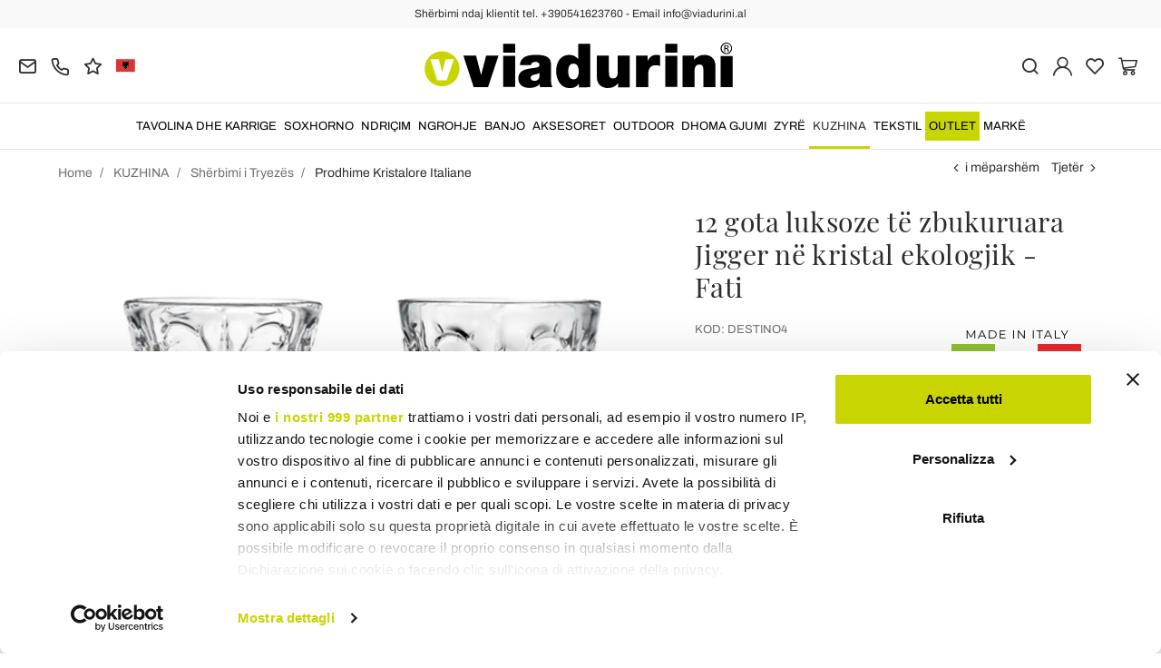

--- FILE ---
content_type: text/html; charset=UTF-8
request_url: https://www.viadurini.al/12-gota-luksoze-te-zbukuruara-jigger-ne-kristal-ekologjik-fati
body_size: 31945
content:
<!DOCTYPE html>
<html lang="sq">
  <head>
    <title>Syze Jigger me Koktej Dizajn Luksoz Modern me Dekor</title>
    <meta charset="utf-8">
    <meta name="format-detection" content="telephone=no">
    <meta name="description" content="Zbuloni modelin inovativ të syzeve jigger me dekorime të çuditshme për funksionalitet maksimal dhe estetikë luksoze | Bleni ato në Viadurini.">
    <meta name="robots" content="index,follow">
    <meta name="generator" content="DAISUKE Ecommerce Platform by Pianetaitalia.com - Rimini - Italy">
    <meta http-equiv="X-UA-Compatible" content="IE=edge">
    <meta name="viewport" content="width=device-width, initial-scale=1">
    <meta name="google-site-verification" content="vZPRYLGQUBeB2DVCY3-9-Pynqw3Sl8Ts-Mka-hzz2NU" />
    <meta property="og:url" content="https://www.viadurini.al/12-gota-luksoze-te-zbukuruara-jigger-ne-kristal-ekologjik-fati">
    <meta property="og:type" content="product">
    <meta property="og:title" content="Syze Jigger me Koktej Dizajn Luksoz Modern me Dekor">
    <meta property="og:description" content="Zbuloni modelin inovativ të syzeve jigger me dekorime të çuditshme për funksionalitet maksimal dhe estetikë luksoze | Bleni ato në Viadurini.">
    <meta property="og:image" content="https://www.viadurini.al/data/thumb_cache/_data_prod_img_12-bicchieri-jigger-design-decorato-di-lusso-in-cristallo-ecologico-destino-1_jpg_cr_1200_630.jpg">
    <meta property="og:image:alt" content="Syze Jigger me Koktej Dizajn Luksoz Modern me Dekor">
    <meta property="og:image:width" content="1200">
    <meta property="og:image:height" content="630">
    <meta name="facebook-domain-verification" content="xlq0xcc3ck1fkv6kyhyx00bwogfkwt">
      <link rel="canonical" href="https://www.viadurini.al/12-gota-luksoze-te-zbukuruara-jigger-ne-kristal-ekologjik-fati">
      <link rel="alternate" hreflang="it-IT" href="https://www.viadurini.it/bicchieri-jigger-cocktail-design-lusso-moderno-decoro">
    <link rel="alternate" hreflang="x-default" href="https://www.viadurini.co.uk/12-luxury-decorated-jigger-glasses-in-ecological-crystal-destiny">
    <link rel="alternate" hreflang="de-DE" href="https://www.viadurini.de/12-luxurios-verzierte-jiggerglaser-aus-okologischem-kristall-schicksal">
    <link rel="alternate" hreflang="fr-FR" href="https://www.viadurini.fr/12-verres-jigger-decores-de-luxe-en-cristal-ecologique-destiny">
    <link rel="alternate" hreflang="es-ES" href="https://www.viadurini.es/12-jigger-de-cristal-ecologico-con-decoracion-de-lujo-destiny">
    <link rel="alternate" hreflang="en-US" href="https://www.viadurini.us/12-luxury-decorated-jigger-glasses-in-ecological-crystal-destino">
    <link rel="alternate" hreflang="da-DK" href="https://www.viadurini.dk/12-luksusindrettede-jiggerbriller-i-okologisk-krystal-skaebne">
    <link rel="alternate" hreflang="nl-N" href="https://www.viadurini.nl/12-luxe-versierde-jiggerglazen-van-ecologisch-kristal-destiny">
    <link rel="alternate" hreflang="ro" href="https://www.viadurini.ro/12-pahare-decorate-de-lux-in-cristal-ecologic-destin">
    <link rel="alternate" hreflang="sv" href="https://www.viadurini.se/12-lyxiga-dekorerade-glasogon-i-ekologisk-kristall-ode">
    <link rel="alternate" hreflang="cs" href="https://www.viadurini.cz/12-luxusnich-bryli-zdobenych-v-ekologickem-kristalu-osud">
    <link rel="alternate" hreflang="de-AT" href="https://www.viadurini.at/12-luxurios-verzierte-jiggerglaser-aus-okologischem-kristall-schicksal">
    <link rel="alternate" hreflang="de-CH" href="https://www.viadurini.ch/12-luxurios-verzierte-jiggerglaser-aus-okologischem-kristall-schicksal">
    <link rel="alternate" hreflang="pl" href="https://www.viadurini.pl/12-luksusowo-zdobionych-kieliszkow-jigger-z-ekologicznego-krysztalu-przeznaczenie">
    <link rel="alternate" hreflang="es-MX" href="https://www.viadurini.mx/12-jigger-de-cristal-ecologico-con-decoracion-de-lujo-destiny">
    <link rel="alternate" hreflang="pt" href="https://www.viadurini.pt/12-copos-jigger-decorados-de-luxo-em-cristal-ecologico-destiny">
    <link rel="alternate" hreflang="sq-AL" href="https://www.viadurini.al/12-gota-luksoze-te-zbukuruara-jigger-ne-kristal-ekologjik-fati">
    <link rel="alternate" hreflang="en-IN" href="https://www.viadurini.in/12-luxury-decorated-jigger-glasses-in-ecological-crystal-destiny">
    <link rel="alternate" hreflang="en-ZA" href="https://www.viadurini.co.za/12-luxury-decorated-jigger-glasses-in-ecological-crystal-destiny">
    <link rel="preconnect" href="//cdnjs.cloudflare.com">
    <link rel="preconnect" href="//www.googletagmanager.com">
    <link rel="dns-prefetch" href="//cdnjs.cloudflare.com">
    <link rel="dns-prefetch" href="//www.googletagmanager.com">
  <link rel="preload" href="https://www.viadurini.al/tpl/addon/fonts/Archivo-Regular.woff2" as="font" type="font/woff2" crossorigin>
  <link rel="preload" href="https://www.viadurini.al/tpl/addon/fonts/Archivo-Bold.woff2" as="font" type="font/woff2" crossorigin>
  <link rel="preload" href="https://www.viadurini.al/tpl/addon/fonts/PlayfairDisplay-Regular.woff2" as="font" type="font/woff2" crossorigin>
      <link type="text/css" rel="preload" href="https://cdnjs.cloudflare.com/ajax/libs/twitter-bootstrap/3.4.1/css/bootstrap.min.css" as="style" onload="this.onload=null;this.rel='stylesheet'">
  <link type="text/css" rel="preload" href="https://www.viadurini.al/tpl/libs/fontawesome/css/all.min.css?t=1749631780" as="style" onload="this.onload=null;this.rel='stylesheet'">
  <link type="text/css" rel="preload" href="https://www.viadurini.al/tpl/libs/fontawesome/css/v4-shims.min.css?t=1655190655" as="style" onload="this.onload=null;this.rel='stylesheet'">
  <link type="text/css" rel="preload" href="https://www.viadurini.al/tpl/libs/icomoon/style.min.css?t=1749631661" as="style" onload="this.onload=null;this.rel='stylesheet'">
    <link type="text/css" rel="preload" href="https://cdnjs.cloudflare.com/ajax/libs/unibox/1.17.4/css/unibox.min.css" as="style" onload="this.onload=null;this.rel='stylesheet'">
    <link type="text/css" rel="preload" href="https://cdnjs.cloudflare.com/ajax/libs/magnific-popup.js/1.1.0/magnific-popup.min.css" as="style" onload="this.onload=null;this.rel='stylesheet'">
    <link type="text/css" rel="preload" href="https://cdnjs.cloudflare.com/ajax/libs/slick-carousel/1.9.0/slick.min.css" as="style" onload="this.onload=null;this.rel='stylesheet'">
    <link type="text/css" rel="preload" href="https://cdnjs.cloudflare.com/ajax/libs/slick-carousel/1.9.0/slick-theme.min.css" as="style" onload="this.onload=null;this.rel='stylesheet'">
      <link type="text/css" rel="preload" href="https://cdnjs.cloudflare.com/ajax/libs/plyr/3.7.2/plyr.min.css" as="style" onload="this.onload=null;this.rel='stylesheet'">
          <link type="text/css" rel="preload" href="https://www.viadurini.al/tpl/css/jquery-ui.min.css?t=1646731277" as="style" onload="this.onload=null;this.rel='stylesheet'">
    <link type="text/css" rel="preload" href="https://cdnjs.cloudflare.com/ajax/libs/jquery-footable/3.1.6/footable.bootstrap.min.css" as="style" onload="this.onload=null;this.rel='stylesheet'">
            <link type="text/css" rel="preload" href="https://www.viadurini.al/tpl/css/style.css?t=1760705393" as="style" onload="this.onload=null;this.rel='stylesheet'">
    <noscript>
      <link type="text/css" rel="stylesheet" href="https://cdnjs.cloudflare.com/ajax/libs/twitter-bootstrap/3.4.1/css/bootstrap.min.css">
      <link type="text/css" rel="stylesheet" href="https://www.viadurini.al/tpl/libs/fontawesome/css/all.min.css?t=1749631780">
      <link type="text/css" rel="stylesheet" href="https://www.viadurini.al/tpl/libs/fontawesome/css/v4-shims.min.css?t=1655190655">
      <link type="text/css" rel="stylesheet" href="https://www.viadurini.al/tpl/libs/icomoon/style.min.css?t=1749631661">
        <link type="text/css" rel="stylesheet" href="https://cdnjs.cloudflare.com/ajax/libs/unibox/1.17.4/css/unibox.min.css">
        <link type="text/css" rel="stylesheet" href="https://cdnjs.cloudflare.com/ajax/libs/magnific-popup.js/1.1.0/magnific-popup.min.css">
      <link type="text/css" rel="stylesheet" href="https://cdnjs.cloudflare.com/ajax/libs/slick-carousel/1.9.0/slick.min.css">
      <link type="text/css" rel="stylesheet" href="https://cdnjs.cloudflare.com/ajax/libs/slick-carousel/1.9.0/slick-theme.min.css">
          <link type="text/css" rel="stylesheet" href="https://cdnjs.cloudflare.com/ajax/libs/plyr/3.7.2/plyr.min.css">
                  <link type="text/css" rel="stylesheet" href="https://www.viadurini.al/tpl/css/jquery-ui.min.css?t=1646731277">
      <link type="text/css" rel="stylesheet" href="https://cdnjs.cloudflare.com/ajax/libs/jquery-footable/3.1.6/footable.bootstrap.min.css">
                      <link type="text/css" rel="stylesheet" href="https://www.viadurini.al/tpl/css/style.min.css?t=1751873141">
      </noscript>
    <script src="https://cdnjs.cloudflare.com/ajax/libs/jquery/3.7.1/jquery.min.js"></script>
    <!--[if lt IE 9]>
    <script src="//oss.maxcdn.com/html5shiv/3.7.3/html5shiv.min.js"></script>
    <script src="//oss.maxcdn.com/respond/1.4.2/respond.min.js"></script>
    <![endif]-->
    <link rel="shortcut icon" href="/data/favicon.ico" type="image/x-icon">
    <link rel="icon" href="/data/favicon.ico" type="image/x-icon">


<script>
dataLayer = [];
dataLayer.push({ ecommerce:null });
dataLayer.push({"event":"view_item","ecommerce":{"currency":"EUR","value":112.1311,"items":[{"currency":"EUR","affilation":"Viadurini","item_id":"DESTINO4","item_name":"12 gota luksoze t\u00eb zbukuruara Jigger n\u00eb kristal ekologjik - Fati","contents":"","item_category":"Prodhime Kristalore Italiane","item_brand":"Viadurini Kitchen","discount":28.03280000000001,"price":112.1311}]}});
</script>
<!-- Google Tag Manager -->
<script>(function(w,d,s,l,i){w[l]=w[l]||[];w[l].push({'gtm.start':
new Date().getTime(),event:'gtm.js'});var f=d.getElementsByTagName(s)[0],
j=d.createElement(s),dl=l!='dataLayer'?'&l='+l:'';j.async=true;j.src=
'//www.googletagmanager.com/gtm.js?id='+i+dl;f.parentNode.insertBefore(j,f);
})(window,document,'script','dataLayer','GTM-N2SZDX4');</script>
<!-- End Google Tag Manager -->

<meta name="p:domain_verify" content="da20e6d2125c6abb67ab3985952041c5"/>
</head>
<body>
  <!-- Google Tag Manager (noscript) -->
<noscript><iframe src="//www.googletagmanager.com/ns.html?id=GTM-N2SZDX4"
height="0" width="0" style="display:none;visibility:hidden"></iframe></noscript>
<!-- End Google Tag Manager (noscript) -->
  
  
  
  
  <div class="overlay-canvas"></div>
  <div class="correction"></div>
  <div class="wrapper-affix">
      <div class="btwrapper">
      <div class="banner-top">
        <div class="container container-f">
          Shërbimi ndaj klientit tel. +390541623760 - Email info@viadurini.al
        </div>
      </div>
    </div>
    
              <div class="testa">
      <div class="container container-f">
        <div class="row no-gutters">
                    <div class="col-xs-8 col-xs-offset-2 col-sm-4 col-sm-offset-0 col-sm-push-4 col-md-4 col-md-push-4 col-lg-6 col-lg-push-3 col-xl-6">
            <div class="logo-wrapper text-center">
              <ul class="list-inline">
                <li class="logo">
                  <a href="https://www.viadurini.al" title="">
                    <img class="img-responsive" src="https://www.viadurini.al/data/logo.svg" alt="" width="344" height="58">
                                      </a>
                </li>
              </ul>
            </div>
          </div>
          <div class="col-xs-6 col-sm-4 col-sm-pull-4 col-md-4 col-md-pull-4 col-lg-3 col-lg-pull-6 col-xl-3">
            <div class="info btns">
              <ul class="list-inline">
                <li>
                  <a href="mailto:info@viadurini.al" title="inviaci una email"><i class="icon-mail" aria-hidden="true"></i></a>
                  <div class="content hidden-xs">
                    info@viadurini.al
                  </div>
                </li>
                <li>
                  <a href="tel:+390541623760" title="Sh&euml;rbimi ndaj klientit"><i class="icon-phone" aria-hidden="true"></i></a>
                  <div class="content hidden-xs">
                    <a href="tel:+390541623760" title="Sh&euml;rbimi ndaj klientit">+39.0541.623760</a>
                  </div>
                </li>
                <li class="hidden-xs">
                  <a href="https://www.viadurini.al/viadurini/reagim" title="reagim"><i class="icon-star" aria-hidden="true"></i></a>
                  <div class="content hidden-xs">
                    reagim
                  </div>
                </li>
                                  <li class="langselector">
                                                                                  <div class="btn-group">
                      <button type="button" class="dropdown-toggle component-button" data-toggle="dropdown" aria-haspopup="true" aria-expanded="true">
                                                                                                                                                                                                                                                                                                                                                                                                                                                                                                                                                                                                                                                                                                                                                                                                                                                                                                                                                                <img src="/tpl/img/al.webp" srcset="/tpl/img/al.webp 1x,/tpl/img/al@2x.webp 2x" alt="sq" alt="sq" width="21" height="15"> </i>
                                                                                                                                                                            </button>
                      <ul class="dropdown-menu component-dropdown">
                                                                              <li><a href="https://www.viadurini.it/bicchieri-jigger-cocktail-design-lusso-moderno-decoro"><img src="/tpl/img/it.webp" srcset="/tpl/img/it.webp 1x,/tpl/img/it@2x.webp 2x" alt="Italiano" width="21" height="15"> Italy</a></li>
                                                                                                        <li><a href="https://www.viadurini.co.uk/12-luxury-decorated-jigger-glasses-in-ecological-crystal-destiny"><img src="/tpl/img/gb.webp" srcset="/tpl/img/gb.webp 1x,/tpl/img/gb@2x.webp 2x" alt="English" width="21" height="15"> United Kingdom (no islands)</a></li>
                                                                                                        <li><a href="https://www.viadurini.de/12-luxurios-verzierte-jiggerglaser-aus-okologischem-kristall-schicksal"><img src="/tpl/img/de.webp" srcset="/tpl/img/de.webp 1x,/tpl/img/de@2x.webp 2x" alt="Deutsch" width="21" height="15"> Germany</a></li>
                                                                                                        <li><a href="https://www.viadurini.fr/12-verres-jigger-decores-de-luxe-en-cristal-ecologique-destiny"><img src="/tpl/img/fr.webp" srcset="/tpl/img/fr.webp 1x,/tpl/img/fr@2x.webp 2x" alt="French" width="21" height="15"> France</a></li>
                                                                                                        <li><a href="https://www.viadurini.es/12-jigger-de-cristal-ecologico-con-decoracion-de-lujo-destiny"><img src="/tpl/img/es.webp" srcset="/tpl/img/es.webp 1x,/tpl/img/es@2x.webp 2x" alt="Spanish" width="21" height="15"> Spain</a></li>
                                                                                                        <li><a href="https://www.viadurini.us/12-luxury-decorated-jigger-glasses-in-ecological-crystal-destino"><img src="/tpl/img/us.webp" srcset="/tpl/img/us.webp 1x,/tpl/img/us@2x.webp 2x" alt="USA" width="21" height="15"> United States</a></li>
                                                                                                        <li><a href="https://www.viadurini.dk/12-luksusindrettede-jiggerbriller-i-okologisk-krystal-skaebne"><img src="/tpl/img/dk.webp" srcset="/tpl/img/dk.webp 1x,/tpl/img/dk@2x.webp 2x" alt="Danish" width="21" height="15"> Denmark</a></li>
                                                                                                        <li><a href="https://www.viadurini.nl/12-luxe-versierde-jiggerglazen-van-ecologisch-kristal-destiny"><img src="/tpl/img/nl.webp" srcset="/tpl/img/nl.webp 1x,/tpl/img/nl@2x.webp 2x" alt="Dutch" width="21" height="15"> Netherlands</a></li>
                                                                                                        <li><a href="https://www.viadurini.ro/12-pahare-decorate-de-lux-in-cristal-ecologic-destin"><img src="/tpl/img/ro.webp" srcset="/tpl/img/ro.webp 1x,/tpl/img/ro@2x.webp 2x" alt="Romanian" width="21" height="15"> Romania</a></li>
                                                                                                        <li><a href="https://www.viadurini.se/12-lyxiga-dekorerade-glasogon-i-ekologisk-kristall-ode"><img src="/tpl/img/se.webp" srcset="/tpl/img/se.webp 1x,/tpl/img/se@2x.webp 2x" alt="Swedish" width="21" height="15"> Sweden</a></li>
                                                                                                        <li><a href="https://www.viadurini.cz/12-luxusnich-bryli-zdobenych-v-ekologickem-kristalu-osud"><img src="/tpl/img/cz.webp" srcset="/tpl/img/cz.webp 1x,/tpl/img/cz@2x.webp 2x" alt="Czech" width="21" height="15"> Czech Republic</a></li>
                                                                                                        <li><a href="https://www.viadurini.at/12-luxurios-verzierte-jiggerglaser-aus-okologischem-kristall-schicksal"><img src="/tpl/img/at.webp" srcset="/tpl/img/at.webp 1x,/tpl/img/at@2x.webp 2x" alt="Austria" width="21" height="15"> Austria</a></li>
                                                                                                        <li><a href="https://www.viadurini.ch/12-luxurios-verzierte-jiggerglaser-aus-okologischem-kristall-schicksal"><img src="/tpl/img/ch.webp" srcset="/tpl/img/ch.webp 1x,/tpl/img/ch@2x.webp 2x" alt="Switzerland" width="21" height="15"> Switzerland</a></li>
                                                                                                                                                          <li><a href="https://www.viadurini.pl/12-luksusowo-zdobionych-kieliszkow-jigger-z-ekologicznego-krysztalu-przeznaczenie"><img src="/tpl/img/pl.webp" srcset="/tpl/img/pl.webp 1x,/tpl/img/pl@2x.webp 2x" alt="Polski" width="21" height="15"> Poland</a></li>
                                                                                                        <li><a href="https://www.viadurini.mx/12-jigger-de-cristal-ecologico-con-decoracion-de-lujo-destiny"><img src="/tpl/img/mx.webp" srcset="/tpl/img/mx.webp 1x,/tpl/img/mx@2x.webp 2x" alt="Mexico" width="21" height="15"> Mexico</a></li>
                                                                                                        <li><a href="https://www.viadurini.pt/12-copos-jigger-decorados-de-luxo-em-cristal-ecologico-destiny"><img src="/tpl/img/pt.webp" srcset="/tpl/img/pt.webp 1x,/tpl/img/pt@2x.webp 2x" alt="Portuguese" width="21" height="15"> Portugal</a></li>
                                                                                                                                                          <li><a href="https://www.viadurini.in/12-luxury-decorated-jigger-glasses-in-ecological-crystal-destiny"><img src="/tpl/img/in.webp" srcset="/tpl/img/in.webp 1x,/tpl/img/in@2x.webp 2x" alt="English" width="21" height="15"> India</a></li>
                                                                                                        <li><a href="https://www.viadurini.co.za/12-luxury-decorated-jigger-glasses-in-ecological-crystal-destiny"><img src="/tpl/img/za.webp" srcset="/tpl/img/za.webp 1x,/tpl/img/za@2x.webp 2x" alt="Sudafricano" width="21" height="15"> South Africa</a></li>
                                                                        </ul>
                    </div>
                  </li>
                              </ul>
            </div>
          </div>
          <div class="col-xs-6 col-sm-4 col-md-4 col-lg-3 col-xl-3 no-rel">
            <div class="info text-right btns">
              <ul class="list-inline">
                <li>
                  <a href="#" title="cerca" class="toggle-search"><i class="icon-search" aria-hidden="true"></i></a>
                  <div class="top_search" itemscope itemtype="https://schema.org/WebSite">
  <meta itemprop="url" content="https://www.viadurini.al">
  <form action="https://www.viadurini.al/kerkim" method="get" id="frm_cerca" role="search" autocomplete="off" itemprop="potentialAction" itemscope itemtype="https://schema.org/SearchAction">
    <meta itemprop="target" content="https://www.viadurini.al/kerkim?keywords={keywords}">
    <div class="input-group ">
      <input id="txt_cerca" type="text" class="form-control input" name="keywords" value="" placeholder="Keyword" aria-label="Keyword" required>
      <div class="input-group-btn">
        <button type="submit" class="btn" aria-label="K&euml;rkim"><i class="icon-search"></i></button>
      </div>
    </div>
  </form>
  <div class="toggler visible-xs">
    <i class="icon-x toggle-search"></i>
  </div>
</div>

<script>
  $(function() {
    var input_field = $("#txt_cerca");
          /*input_field.keydown(function(event) {
        if(event.which == 13)
          $("#frm_cerca").submit();
      });

      input_field.unibox({
        suggestUrl: 'https://www.viadurini.al/json_cerca_unibox?imagesize=60&term=',
        throttleTime: 50,
        minChars: 4,
        maxWidth: 400,
        extraHtml: '<a href="##link##" title="##name##"><div class="unibox-category">##category##</div> <div class="unibox-price">##price##</div></a>',
        showImagesSuggestions: true
      });*/

      $("#frm_cerca").validate({
        rules: {
          keywords: "required"
        },
        messages: {
          keywords: ""
        },
        submitHandler: function(form) {
          form.submit();
        }
      });

      /*$(document).on("click", ".top_search .unibox-selectable-img-container" , function(){
        url = $(this).next(".uniboxSearchContent").attr("href");
        window.location = url;
        return false;
      });*/
      });
</script>
                </li>
                                  <li><a class="a_saveurl" href="https://www.viadurini.al/hyrje" title="Hyrje"><i class="icon-user-n"></i></a></li>
                                <li>
                  <div id="preferiti">
                    <div class="ajax-prodpref">
  <span>
          <i class="icon-heart" aria-hidden="true"></i>
            
      </span>
</div>
                  </div>
                </li>
                <li>
                  <div id="cart">
                    <div class="ajax-cart">
  <span>
          <i class="icon-cart-n" aria-hidden="true"></i>
                      </span>
</div>
                  </div>
                </li>
                <li class="hidden-lg hidden-xl"><a href="#" title="menu" class="tgl toggle-canvas d-inline"><i class="icon-menu-n" aria-hidden="true"></i></a></li>
              </ul>
            </div>
          </div>
                </div>
      </div>
    </div>
            
    
          <div class="megamenu">
        <div id="wrappermenu">
          <div id="canvas_menu" class="navbar navbar-default" role="navigation">
            <div class="logo-overlay visible-xs visible-sm visible-md"><img class="img-responsive" src="https://www.viadurini.al/data/logo.svg" alt="" width="244" height="36"></div>
            <a href="#" title="menu" class="toggle-canvas"><i class="icon-x visible-xs visible-sm visible-md" aria-hidden="true"></i></a>
            <div class="container container-f">
              <div class="row">
                <div class="container-fluid">
                  <div class="wrappermenu">
                                          <div class="langselector visible-xs">
                        <div class="btn-group">
                          <button type="button" class="dropdown-toggle component-button" data-toggle="dropdown" aria-haspopup="true" aria-expanded="true">
                                                                                                                                                                                                                                                                                                                                                                                                                                                                                                                                                                                                                                                                                                                                                                                                                                                                                                                                                                                                                                                                                                                    <img src="/tpl/img/al.webp" srcset="/tpl/img/al.webp 1x,/tpl/img/al@2x.webp 2x" alt="sq" alt="sq" width="21" height="15">  <i class="fa fa-angle-down fa-small" aria-hidden="true"></i>
                                                                                                                                                                                                        </button>
                          <ul class="dropdown-menu component-dropdown">
                                                                                          <li><a href="https://www.viadurini.it/bicchieri-jigger-cocktail-design-lusso-moderno-decoro"><img src="/tpl/img/it.webp" srcset="/tpl/img/it.webp 1x,/tpl/img/it@2x.webp 2x" alt="Italiano" width="21" height="15"> </a></li>
                                                                                                                        <li><a href="https://www.viadurini.co.uk/12-luxury-decorated-jigger-glasses-in-ecological-crystal-destiny"><img src="/tpl/img/gb.webp" srcset="/tpl/img/gb.webp 1x,/tpl/img/gb@2x.webp 2x" alt="English" width="21" height="15"> </a></li>
                                                                                                                        <li><a href="https://www.viadurini.de/12-luxurios-verzierte-jiggerglaser-aus-okologischem-kristall-schicksal"><img src="/tpl/img/de.webp" srcset="/tpl/img/de.webp 1x,/tpl/img/de@2x.webp 2x" alt="Deutsch" width="21" height="15"> </a></li>
                                                                                                                        <li><a href="https://www.viadurini.fr/12-verres-jigger-decores-de-luxe-en-cristal-ecologique-destiny"><img src="/tpl/img/fr.webp" srcset="/tpl/img/fr.webp 1x,/tpl/img/fr@2x.webp 2x" alt="French" width="21" height="15"> </a></li>
                                                                                                                        <li><a href="https://www.viadurini.es/12-jigger-de-cristal-ecologico-con-decoracion-de-lujo-destiny"><img src="/tpl/img/es.webp" srcset="/tpl/img/es.webp 1x,/tpl/img/es@2x.webp 2x" alt="Spanish" width="21" height="15"> </a></li>
                                                                                                                        <li><a href="https://www.viadurini.us/12-luxury-decorated-jigger-glasses-in-ecological-crystal-destino"><img src="/tpl/img/us.webp" srcset="/tpl/img/us.webp 1x,/tpl/img/us@2x.webp 2x" alt="USA" width="21" height="15"> </a></li>
                                                                                                                        <li><a href="https://www.viadurini.dk/12-luksusindrettede-jiggerbriller-i-okologisk-krystal-skaebne"><img src="/tpl/img/dk.webp" srcset="/tpl/img/dk.webp 1x,/tpl/img/dk@2x.webp 2x" alt="Danish" width="21" height="15"> </a></li>
                                                                                                                        <li><a href="https://www.viadurini.nl/12-luxe-versierde-jiggerglazen-van-ecologisch-kristal-destiny"><img src="/tpl/img/nl.webp" srcset="/tpl/img/nl.webp 1x,/tpl/img/nl@2x.webp 2x" alt="Dutch" width="21" height="15"> </a></li>
                                                                                                                        <li><a href="https://www.viadurini.ro/12-pahare-decorate-de-lux-in-cristal-ecologic-destin"><img src="/tpl/img/ro.webp" srcset="/tpl/img/ro.webp 1x,/tpl/img/ro@2x.webp 2x" alt="Romanian" width="21" height="15"> </a></li>
                                                                                                                        <li><a href="https://www.viadurini.se/12-lyxiga-dekorerade-glasogon-i-ekologisk-kristall-ode"><img src="/tpl/img/se.webp" srcset="/tpl/img/se.webp 1x,/tpl/img/se@2x.webp 2x" alt="Swedish" width="21" height="15"> </a></li>
                                                                                                                        <li><a href="https://www.viadurini.cz/12-luxusnich-bryli-zdobenych-v-ekologickem-kristalu-osud"><img src="/tpl/img/cz.webp" srcset="/tpl/img/cz.webp 1x,/tpl/img/cz@2x.webp 2x" alt="Czech" width="21" height="15"> </a></li>
                                                                                                                        <li><a href="https://www.viadurini.at/12-luxurios-verzierte-jiggerglaser-aus-okologischem-kristall-schicksal"><img src="/tpl/img/at.webp" srcset="/tpl/img/at.webp 1x,/tpl/img/at@2x.webp 2x" alt="Austria" width="21" height="15"> </a></li>
                                                                                                                        <li><a href="https://www.viadurini.ch/12-luxurios-verzierte-jiggerglaser-aus-okologischem-kristall-schicksal"><img src="/tpl/img/ch.webp" srcset="/tpl/img/ch.webp 1x,/tpl/img/ch@2x.webp 2x" alt="Switzerland" width="21" height="15"> </a></li>
                                                                                                                                                                                  <li><a href="https://www.viadurini.pl/12-luksusowo-zdobionych-kieliszkow-jigger-z-ekologicznego-krysztalu-przeznaczenie"><img src="/tpl/img/pl.webp" srcset="/tpl/img/pl.webp 1x,/tpl/img/pl@2x.webp 2x" alt="Polski" width="21" height="15"> </a></li>
                                                                                                                        <li><a href="https://www.viadurini.mx/12-jigger-de-cristal-ecologico-con-decoracion-de-lujo-destiny"><img src="/tpl/img/mx.webp" srcset="/tpl/img/mx.webp 1x,/tpl/img/mx@2x.webp 2x" alt="Mexico" width="21" height="15"> </a></li>
                                                                                                                        <li><a href="https://www.viadurini.pt/12-copos-jigger-decorados-de-luxo-em-cristal-ecologico-destiny"><img src="/tpl/img/pt.webp" srcset="/tpl/img/pt.webp 1x,/tpl/img/pt@2x.webp 2x" alt="Portuguese" width="21" height="15"> </a></li>
                                                                                                                                                                                  <li><a href="https://www.viadurini.in/12-luxury-decorated-jigger-glasses-in-ecological-crystal-destiny"><img src="/tpl/img/in.webp" srcset="/tpl/img/in.webp 1x,/tpl/img/in@2x.webp 2x" alt="English" width="21" height="15"> </a></li>
                                                                                                                        <li><a href="https://www.viadurini.co.za/12-luxury-decorated-jigger-glasses-in-ecological-crystal-destiny"><img src="/tpl/img/za.webp" srcset="/tpl/img/za.webp 1x,/tpl/img/za@2x.webp 2x" alt="Sudafricano" width="21" height="15"> </a></li>
                                                                                    </ul>
                        </div>
                      </div>
                                        <ul class="nav navbar-nav visible-xs visible-sm visible-md navbar-user">
                                              <li><a href="https://www.viadurini.al/hyrje" title="Hyrje"><i class="icon-user-n"></i> Hyrje</a></li>
                                            <li><a href="https://www.viadurini.al/lista-e-deshirave" title="Lista e dëshirave"><i class="icon-heart"></i> Lista e dëshirave</a></li>
                    </ul>
                    <ul id="main" class="nav navbar-nav">
                                            
                                                              
                      <li class="menu-item dropdown">
              <a class="dropdown-toggle bg224 disabled" data-toggle="dropdown" href="https://www.viadurini.al/tavolina-dhe-karrige" title="TAVOLINA DHE KARRIGE">
                                  
                  <picture class="catlogom hidden-lg hidden-xl">
                    <source srcset="https://www.viadurini.al/data/thumb_cache/_data_cat_img_tavoli-e-sedie-1_png_r_48_48.webp" type="image/webp">
                    <source srcset="https://www.viadurini.al/data/thumb_cache/_data_cat_img_tavoli-e-sedie-1_png_r_48_48.png" type="image/jpeg">
                    <img class="img-responsive center-block" src="https://www.viadurini.al/data/thumb_cache/_data_cat_img_tavoli-e-sedie-1_png_r_48_48.png" alt="TAVOLINA DHE KARRIGE" width="48" height="48">
                  </picture>
                                TAVOLINA DHE KARRIGE
              </a>
              <i class="show-child fa fa-angle-right hidden-lg hidden-xl"></i>
                              <div class="dropdown-menu">
                  <div class="container container-f">
                                      <div class="row no-gutters">
                      <div class="col-lg-9 col-xl-9">
                        <ul class="list-unstyled hidelv1">
                          
                                                              
                      <li class="lv1 has-child">
              <a class="child" href="https://www.viadurini.al/tavolina-dhe-karrige/tabelat" title="Tavolina"><i class="icon-plus hidden-lg hidden-xl" aria-hidden="true"></i> Tavolina</a>
              <i class="show-child fa fa-angle-right hidden-lg hidden-xl"></i>
                              <div class="dropdown-menu">
                  <ul class="list-unstyled hidelv2">
                    
                                                              
                      <li class="lv2 has-child">
              <a class="child" href="https://www.viadurini.al/tavolina-dhe-karrige/tabelat/tavolina-fikse" title="Tavolina Fikse"><i class="icon-plus hidden-lg hidden-xl" aria-hidden="true"></i> Tavolina Fikse</a>
              <i class="show-child fa fa-angle-right hidden-lg hidden-xl"></i>
                              <div class="dropdown-menu hidden-lg hidden-xl">
                  <ul class="list-unstyled hidelv3">
                    
                                                              
                      <li class="lv3">
              <a href="https://www.viadurini.al/tavolina-dhe-karrige/tabelat/tavolina-fikse/tavolina-fikse-xhami" title="Tavolina Fikse Xhami"> Tavolina Fikse Xhami</a>
              <i class="show-child fa fa-angle-right hidden-lg hidden-xl"></i>
                          </li>
                                                                                
                      <li class="lv3">
              <a href="https://www.viadurini.al/tavolina-dhe-karrige/tabelat/tavolina-fikse/tavolina-fikse-druri" title="Tavolina Fikse Druri"> Tavolina Fikse Druri</a>
              <i class="show-child fa fa-angle-right hidden-lg hidden-xl"></i>
                          </li>
                                                                                
                      <li class="lv3">
              <a href="https://www.viadurini.al/tavolina-dhe-karrige/tabelat/tavolina-fikse/tavolina-fikse-qeramike" title="Tavolina Fikse Qeramike"> Tavolina Fikse Qeramike</a>
              <i class="show-child fa fa-angle-right hidden-lg hidden-xl"></i>
                          </li>
                                                                                
                      <li class="lv3">
              <a href="https://www.viadurini.al/tavolina-dhe-karrige/tabelat/tavolina-fikse/tavolina-fikse-guri" title="Tavolina Fikse Guri"> Tavolina Fikse Guri</a>
              <i class="show-child fa fa-angle-right hidden-lg hidden-xl"></i>
                          </li>
                                                                                
                      <li class="lv3">
              <a href="https://www.viadurini.al/tavolina-dhe-karrige/tabelat/tavolina-fikse/tavolina-fikse-mermer" title="Tavolina Fikse Mermer"> Tavolina Fikse Mermer</a>
              <i class="show-child fa fa-angle-right hidden-lg hidden-xl"></i>
                          </li>
                                                                                
                      <li class="lv3">
              <a href="https://www.viadurini.al/tavolina-dhe-karrige/tabelat/tavolina-fikse/tavolina-fikse-celiku" title="Tavolina Fikse Çeliku"> Tavolina Fikse Çeliku</a>
              <i class="show-child fa fa-angle-right hidden-lg hidden-xl"></i>
                          </li>
                                                                                
                      <li class="lv3">
              <a href="https://www.viadurini.al/tavolina-dhe-karrige/tabelat/tavolina-fikse/tavolina-prej-betoni" title="Tavolina prej Betoni"> Tavolina prej Betoni</a>
              <i class="show-child fa fa-angle-right hidden-lg hidden-xl"></i>
                          </li>
                            
                  </ul>
                </div>
                          </li>
                                                                                
                      <li class="lv2 has-child">
              <a class="child" href="https://www.viadurini.al/tavolina-dhe-karrige/tabelat/tavolina-qe-zgjaten" title="Tavolina që Zgjaten"><i class="icon-plus hidden-lg hidden-xl" aria-hidden="true"></i> Tavolina që Zgjaten</a>
              <i class="show-child fa fa-angle-right hidden-lg hidden-xl"></i>
                              <div class="dropdown-menu hidden-lg hidden-xl">
                  <ul class="list-unstyled hidelv3">
                    
                                                              
                      <li class="lv3">
              <a href="https://www.viadurini.al/tavolina-dhe-karrige/tabelat/tavolina-qe-zgjaten/tavolina-qe-zgjaten-qeramike" title="Tavolina që Zgjaten në Qeramikë"> Tavolina që Zgjaten në Qeramikë</a>
              <i class="show-child fa fa-angle-right hidden-lg hidden-xl"></i>
                          </li>
                                                                                
                      <li class="lv3">
              <a href="https://www.viadurini.al/tavolina-dhe-karrige/tabelat/tavolina-qe-zgjaten/tavolina-qe-zgjaten-prej-xhami" title="Tavolina që Zgjaten prej Xhami"> Tavolina që Zgjaten prej Xhami</a>
              <i class="show-child fa fa-angle-right hidden-lg hidden-xl"></i>
                          </li>
                                                                                
                      <li class="lv3">
              <a href="https://www.viadurini.al/tavolina-dhe-karrige/tabelat/tavolina-qe-zgjaten/tavolina-qe-zgjaten-prej-druri" title="Tavolina që Zgjaten prej Druri"> Tavolina që Zgjaten prej Druri</a>
              <i class="show-child fa fa-angle-right hidden-lg hidden-xl"></i>
                          </li>
                                                                                
                      <li class="lv3">
              <a href="https://www.viadurini.al/tavolina-dhe-karrige/tabelat/tavolina-qe-zgjaten/tavolina-qe-zgjaten-prej-celiku" title="Tavolina që Zgjaten prej Çeliku"> Tavolina që Zgjaten prej Çeliku</a>
              <i class="show-child fa fa-angle-right hidden-lg hidden-xl"></i>
                          </li>
                                                                                
                      <li class="lv3">
              <a href="https://www.viadurini.al/tavolina-dhe-karrige/tabelat/tavolina-qe-zgjaten/tavolina-qe-zgjaten-prej-mermeri" title="Tavolina që Zgjaten prej Mermeri"> Tavolina që Zgjaten prej Mermeri</a>
              <i class="show-child fa fa-angle-right hidden-lg hidden-xl"></i>
                          </li>
                            
                  </ul>
                </div>
                          </li>
                                                                                
                      <li class="lv2">
              <a href="https://www.viadurini.al/tavolina-dhe-karrige/tabelat/tavolina-qe-transformohen" title="Tavolina që Transformohen"> Tavolina që Transformohen</a>
              <i class="show-child fa fa-angle-right hidden-lg hidden-xl"></i>
                          </li>
                                                                                
                      <li class="lv2">
              <a href="https://www.viadurini.al/tavolina-dhe-karrige/tabelat/tavolina-te-rrumbullaketa" title="Tavolina të Rrumbullakëta"> Tavolina të Rrumbullakëta</a>
              <i class="show-child fa fa-angle-right hidden-lg hidden-xl"></i>
                          </li>
                                                                                
                      <li class="lv2">
              <a href="https://www.viadurini.al/tavolina-dhe-karrige/tabelat/tavolina-ovale" title="Tavolina Ovale"> Tavolina Ovale</a>
              <i class="show-child fa fa-angle-right hidden-lg hidden-xl"></i>
                          </li>
                                                                                
                      <li class="lv2">
              <a href="https://www.viadurini.al/tavolina-dhe-karrige/tabelat/me-porosi" title="Tavolina me Porosi"> Tavolina me Porosi</a>
              <i class="show-child fa fa-angle-right hidden-lg hidden-xl"></i>
                          </li>
                                                                                
                      <li class="lv2">
              <a href="https://www.viadurini.al/tavolina-dhe-karrige/tabelat/tulip" title="Tavolina Tulip"> Tavolina Tulip</a>
              <i class="show-child fa fa-angle-right hidden-lg hidden-xl"></i>
                          </li>
                            
                  </ul>
                </div>
                          </li>
                                                                                
                      <li class="lv1 has-child">
              <a class="child" href="https://www.viadurini.al/tavolina-dhe-karrige/karrige" title="Karrige"><i class="icon-plus hidden-lg hidden-xl" aria-hidden="true"></i> Karrige</a>
              <i class="show-child fa fa-angle-right hidden-lg hidden-xl"></i>
                              <div class="dropdown-menu">
                  <ul class="list-unstyled hidelv2">
                    
                                                              
                      <li class="lv2 has-child">
              <a class="child" href="https://www.viadurini.al/tavolina-karrige/karrige/dizajnit" title="Karrige Dizajn"><i class="icon-plus hidden-lg hidden-xl" aria-hidden="true"></i> Karrige Dizajn</a>
              <i class="show-child fa fa-angle-right hidden-lg hidden-xl"></i>
                              <div class="dropdown-menu hidden-lg hidden-xl">
                  <ul class="list-unstyled hidelv3">
                    
                                                              
                      <li class="lv3">
              <a href="https://www.viadurini.al/tavolina-karrige/karrige/dizajnit/kuzhines" title="Karriget e Dizajnit për Kuzhinën"> Karriget e Dizajnit për Kuzhinën</a>
              <i class="show-child fa fa-angle-right hidden-lg hidden-xl"></i>
                          </li>
                                                                                
                      <li class="lv3">
              <a href="https://www.viadurini.al/tavolina-karrige/karrige/dizajnit/dhomave-te-ndenjes" title="Karriget e Dizajnit për Dhomën e Ndenjes"> Karriget e Dizajnit për Dhomën e Ndenjes</a>
              <i class="show-child fa fa-angle-right hidden-lg hidden-xl"></i>
                          </li>
                            
                  </ul>
                </div>
                          </li>
                                                                                
                      <li class="lv2 has-child">
              <a class="child" href="https://www.viadurini.al/tavolina-dhe-karrige/karrige/moderne" title="Karrige Moderne"><i class="icon-plus hidden-lg hidden-xl" aria-hidden="true"></i> Karrige Moderne</a>
              <i class="show-child fa fa-angle-right hidden-lg hidden-xl"></i>
                              <div class="dropdown-menu hidden-lg hidden-xl">
                  <ul class="list-unstyled hidelv3">
                    
                                                              
                      <li class="lv3">
              <a href="https://www.viadurini.al/tavolina-dhe-karrige/karrige/moderne/karrige-moderne-per-kuzhinen" title="Karrige Moderne për Kuzhinën"> Karrige Moderne për Kuzhinën</a>
              <i class="show-child fa fa-angle-right hidden-lg hidden-xl"></i>
                          </li>
                                                                                
                      <li class="lv3">
              <a href="https://www.viadurini.al/tavolina-dhe-karrige/karrige/moderne/karrige-moderne-per-dhomen-e-ndenjes" title="Karrige Moderne për Dhomën e Ndenjes"> Karrige Moderne për Dhomën e Ndenjes</a>
              <i class="show-child fa fa-angle-right hidden-lg hidden-xl"></i>
                          </li>
                            
                  </ul>
                </div>
                          </li>
                                                                                
                      <li class="lv2">
              <a href="https://www.viadurini.al/tavolina-dhe-karrige/karrige/klasike" title="Karrige Klasike"> Karrige Klasike</a>
              <i class="show-child fa fa-angle-right hidden-lg hidden-xl"></i>
                          </li>
                                                                                
                      <li class="lv2">
              <a href="https://www.viadurini.al/tavolina-dhe-karrige/karrige/vintage" title="Karrige Vintage"> Karrige Vintage</a>
              <i class="show-child fa fa-angle-right hidden-lg hidden-xl"></i>
                          </li>
                            
                  </ul>
                </div>
                          </li>
                                                                                
                      <li class="lv1 has-child">
              <a class="child" href="https://www.viadurini.al/tavolina-dhe-karrige/tavolina-konsolle" title="Tavolina Konsollë"><i class="icon-plus hidden-lg hidden-xl" aria-hidden="true"></i> Tavolina Konsollë</a>
              <i class="show-child fa fa-angle-right hidden-lg hidden-xl"></i>
                              <div class="dropdown-menu">
                  <ul class="list-unstyled hidelv2">
                    
                                                              
                      <li class="lv2">
              <a href="https://www.viadurini.al/tavolina-dhe-karrige/tavolina-konsolle/tavolina-konsolle-fikse" title="Tavolina Konsollë Fikse"> Tavolina Konsollë Fikse</a>
              <i class="show-child fa fa-angle-right hidden-lg hidden-xl"></i>
                          </li>
                                                                                
                      <li class="lv2">
              <a href="https://www.viadurini.al/tavolina-dhe-karrige/tavolina-konsolle/tavolina-konsolle-qe-zgjaten" title="Tavolina Konsollë që Zgjaten"> Tavolina Konsollë që Zgjaten</a>
              <i class="show-child fa fa-angle-right hidden-lg hidden-xl"></i>
                          </li>
                            
                  </ul>
                </div>
                          </li>
                                                                                
                      <li class="lv1 has-child">
              <a class="child" href="https://www.viadurini.al/tavolina-dhe-karrige/stools" title="Stools Karrige"><i class="icon-plus hidden-lg hidden-xl" aria-hidden="true"></i> Stools Karrige</a>
              <i class="show-child fa fa-angle-right hidden-lg hidden-xl"></i>
                              <div class="dropdown-menu">
                  <ul class="list-unstyled hidelv2">
                    
                                                              
                      <li class="lv2 has-child">
              <a class="child" href="https://www.viadurini.al/tavolina-dhe-karrige/stools/stoolet-e-kuzhines" title="Stoolet e Kuzhinës"><i class="icon-plus hidden-lg hidden-xl" aria-hidden="true"></i> Stoolet e Kuzhinës</a>
              <i class="show-child fa fa-angle-right hidden-lg hidden-xl"></i>
                              <div class="dropdown-menu hidden-lg hidden-xl">
                  <ul class="list-unstyled hidelv3">
                    
                                                              
                      <li class="lv3">
              <a href="https://www.viadurini.al/tavolina-dhe-karrige/stools/kuzhines/design" title="Stoolet e Kuzhinës Design"> Stoolet e Kuzhinës Design</a>
              <i class="show-child fa fa-angle-right hidden-lg hidden-xl"></i>
                          </li>
                                                                                
                      <li class="lv3">
              <a href="https://www.viadurini.al/tavolina-dhe-karrige/stools/kuzhines/vintage" title="Stoolet e Kuzhinës Vintage"> Stoolet e Kuzhinës Vintage</a>
              <i class="show-child fa fa-angle-right hidden-lg hidden-xl"></i>
                          </li>
                                                                                
                      <li class="lv3">
              <a href="https://www.viadurini.al/tavolina-dhe-karrige/stools/kuzhines/moderne" title="Stoolet e Kuzhinës Moderne"> Stoolet e Kuzhinës Moderne</a>
              <i class="show-child fa fa-angle-right hidden-lg hidden-xl"></i>
                          </li>
                            
                  </ul>
                </div>
                          </li>
                                                                                
                      <li class="lv2 has-child">
              <a class="child" href="https://www.viadurini.al/tavolina-dhe-karrige/stools/e-barit" title="Stoolet e Barit"><i class="icon-plus hidden-lg hidden-xl" aria-hidden="true"></i> Stoolet e Barit</a>
              <i class="show-child fa fa-angle-right hidden-lg hidden-xl"></i>
                              <div class="dropdown-menu hidden-lg hidden-xl">
                  <ul class="list-unstyled hidelv3">
                    
                                                              
                      <li class="lv3">
              <a href="https://www.viadurini.al/tavolina-dhe-karrige/stools/e-barit/dizajni" title="Stoolet e Barit Dizajni"> Stoolet e Barit Dizajni</a>
              <i class="show-child fa fa-angle-right hidden-lg hidden-xl"></i>
                          </li>
                                                                                
                      <li class="lv3">
              <a href="https://www.viadurini.al/tavolina-dhe-karrige/stools/e-barit/stoolet-e-barit-vintage" title="Stoolet e Barit Vintage"> Stoolet e Barit Vintage</a>
              <i class="show-child fa fa-angle-right hidden-lg hidden-xl"></i>
                          </li>
                                                                                
                      <li class="lv3">
              <a href="https://www.viadurini.al/tavolina-dhe-karrige/stools/e-barit/moderne" title="Stoolet e Barit Moderne"> Stoolet e Barit Moderne</a>
              <i class="show-child fa fa-angle-right hidden-lg hidden-xl"></i>
                          </li>
                            
                  </ul>
                </div>
                          </li>
                            
                  </ul>
                </div>
                          </li>
                            
                        </ul>
                      </div>
                      <div class="hidden-xs hidden-sm hidden-md col-lg-3 col-xl-3">
                                                  <div class="catlogo">
                            
                            <picture class="hidden-xs hidden-sm hidden-md">
                              <source srcset="https://www.viadurini.al/data/thumb_cache/_data_cat_img_tavoli-e-sedie-1_png_rh_102.webp" type="image/webp">
                              <source srcset="https://www.viadurini.al/data/thumb_cache/_data_cat_img_tavoli-e-sedie-1_png_rh_102.png" type="image/jpeg">
                              <img class="img-responsive center-block" src="https://www.viadurini.al/data/thumb_cache/_data_cat_img_tavoli-e-sedie-1_png_rh_102.png" alt="TAVOLINA DHE KARRIGE" width="119" height="102">
                            </picture>
                          </div>
                                              </div>
                    </div>
                  </div>
                </div>
                          </li>
                                                                                
                      <li class="menu-item dropdown">
              <a class="dropdown-toggle bg38 disabled" data-toggle="dropdown" href="https://www.viadurini.al/soxhorno" title="SOXHORNO">
                                  
                  <picture class="catlogom hidden-lg hidden-xl">
                    <source srcset="https://www.viadurini.al/data/thumb_cache/_data_cat_img_soggiorno_png_r_48_48.webp" type="image/webp">
                    <source srcset="https://www.viadurini.al/data/thumb_cache/_data_cat_img_soggiorno_png_r_48_48.png" type="image/jpeg">
                    <img class="img-responsive center-block" src="https://www.viadurini.al/data/thumb_cache/_data_cat_img_soggiorno_png_r_48_48.png" alt="SOXHORNO" width="48" height="48">
                  </picture>
                                SOXHORNO
              </a>
              <i class="show-child fa fa-angle-right hidden-lg hidden-xl"></i>
                              <div class="dropdown-menu">
                  <div class="container container-f">
                                      <div class="row no-gutters">
                      <div class="col-lg-9 col-xl-9">
                        <ul class="list-unstyled hidelv1">
                          
                                                              
                      <li class="lv1 has-child">
              <a class="child" href="https://www.viadurini.al/soxhorno/divane" title="Divane"><i class="icon-plus hidden-lg hidden-xl" aria-hidden="true"></i> Divane</a>
              <i class="show-child fa fa-angle-right hidden-lg hidden-xl"></i>
                              <div class="dropdown-menu">
                  <ul class="list-unstyled hidelv2">
                    
                                                              
                      <li class="lv2">
              <a href="https://www.viadurini.al/soxhorno/divane/klasike" title="Divane Klasike "> Divane Klasike </a>
              <i class="show-child fa fa-angle-right hidden-lg hidden-xl"></i>
                          </li>
                                                                                
                      <li class="lv2">
              <a href="https://www.viadurini.al/soxhorno/divane/moderne" title="Divane Moderne"> Divane Moderne</a>
              <i class="show-child fa fa-angle-right hidden-lg hidden-xl"></i>
                          </li>
                                                                                
                      <li class="lv2">
              <a href="https://www.viadurini.al/soxhorno/divane/relax-elektrike" title="Divane Relax Elektrike"> Divane Relax Elektrike</a>
              <i class="show-child fa fa-angle-right hidden-lg hidden-xl"></i>
                          </li>
                            
                  </ul>
                </div>
                          </li>
                                                                                
                      <li class="lv1 has-child">
              <a class="child" href="https://www.viadurini.al/soxhorno/shtreterit-divanit" title="Divane që Bëhen Krevat"><i class="icon-plus hidden-lg hidden-xl" aria-hidden="true"></i> Divane që Bëhen Krevat</a>
              <i class="show-child fa fa-angle-right hidden-lg hidden-xl"></i>
                              <div class="dropdown-menu">
                  <ul class="list-unstyled hidelv2">
                    
                                                              
                      <li class="lv2">
              <a href="https://www.viadurini.al/soxhorno/shtreterit-divanit/dizajn-skandinave" title="Divane Që Bëhen Krevat me Dizajn Skandinave"> Divane Që Bëhen Krevat me Dizajn Skandinave</a>
              <i class="show-child fa fa-angle-right hidden-lg hidden-xl"></i>
                          </li>
                                                                                
                      <li class="lv2">
              <a href="https://www.viadurini.al/soxhorno/shtreterit-divanit/divane-qe-behen-krevat-me-dizajn-modern" title="Divane që Bëhen Krevat Me Dizajn Modern"> Divane që Bëhen Krevat Me Dizajn Modern</a>
              <i class="show-child fa fa-angle-right hidden-lg hidden-xl"></i>
                          </li>
                            
                  </ul>
                </div>
                          </li>
                                                                                
                      <li class="lv1 has-child">
              <a class="child" href="https://www.viadurini.al/soxhorno/tavolina-kafeje" title="Tavolina Kafeje"><i class="icon-plus hidden-lg hidden-xl" aria-hidden="true"></i> Tavolina Kafeje</a>
              <i class="show-child fa fa-angle-right hidden-lg hidden-xl"></i>
                              <div class="dropdown-menu">
                  <ul class="list-unstyled hidelv2">
                    
                                                              
                      <li class="lv2">
              <a href="https://www.viadurini.al/soxhorno/tavolina-kafeje/klasike" title="Tavolina Kafeje Klasike"> Tavolina Kafeje Klasike</a>
              <i class="show-child fa fa-angle-right hidden-lg hidden-xl"></i>
                          </li>
                                                                                
                      <li class="lv2">
              <a href="https://www.viadurini.al/soxhorno/tavolina-kafeje/moderne" title="Tavolina Kafeje Moderne"> Tavolina Kafeje Moderne</a>
              <i class="show-child fa fa-angle-right hidden-lg hidden-xl"></i>
                          </li>
                                                                                
                      <li class="lv2">
              <a href="https://www.viadurini.al/soxhorno/tavolina-kafeje/prej-guri" title="Tavolina Kafeje Prej Guri"> Tavolina Kafeje Prej Guri</a>
              <i class="show-child fa fa-angle-right hidden-lg hidden-xl"></i>
                          </li>
                            
                  </ul>
                </div>
                          </li>
                                                                                
                      <li class="lv1 has-child">
              <a class="child" href="https://www.viadurini.al/soxhorno/kolltuqe" title="Kolltuqe"><i class="icon-plus hidden-lg hidden-xl" aria-hidden="true"></i> Kolltuqe</a>
              <i class="show-child fa fa-angle-right hidden-lg hidden-xl"></i>
                              <div class="dropdown-menu">
                  <ul class="list-unstyled hidelv2">
                    
                                                              
                      <li class="lv2">
              <a href="https://www.viadurini.al/soxhorno/kolltuqe/moderne" title="Kolltuqe Moderne"> Kolltuqe Moderne</a>
              <i class="show-child fa fa-angle-right hidden-lg hidden-xl"></i>
                          </li>
                                                                                
                      <li class="lv2">
              <a href="https://www.viadurini.al/soxhorno/kolltuqe/klasike" title="Kolltuqe Klasike"> Kolltuqe Klasike</a>
              <i class="show-child fa fa-angle-right hidden-lg hidden-xl"></i>
                          </li>
                                                                                
                      <li class="lv2">
              <a href="https://www.viadurini.al/soxhorno/kolltuqe/kolltuqe-per-masazh-dhe-per-ngritje" title="Kolltuqe për Masazh dhe për Ngritje"> Kolltuqe për Masazh dhe për Ngritje</a>
              <i class="show-child fa fa-angle-right hidden-lg hidden-xl"></i>
                          </li>
                                                                                
                      <li class="lv2">
              <a href="https://www.viadurini.al/soxhorno/kolltuqe/dizajni-skandinav" title="Kolltuqe Dizajni Skandinav"> Kolltuqe Dizajni Skandinav</a>
              <i class="show-child fa fa-angle-right hidden-lg hidden-xl"></i>
                          </li>
                            
                  </ul>
                </div>
                          </li>
                                                                                
                      <li class="lv1">
              <a href="https://www.viadurini.al/soxhorno/pouf" title="Pouf"> Pouf</a>
              <i class="show-child fa fa-angle-right hidden-lg hidden-xl"></i>
                          </li>
                                                                                
                      <li class="lv1">
              <a href="https://www.viadurini.al/soxhorno/chaise-longues" title="Chaise Longues"> Chaise Longues</a>
              <i class="show-child fa fa-angle-right hidden-lg hidden-xl"></i>
                          </li>
                                                                                
                      <li class="lv1 has-child">
              <a class="child" href="https://www.viadurini.al/soxhorno/librarite-e-dizajnit" title="Librari Dizajn"><i class="icon-plus hidden-lg hidden-xl" aria-hidden="true"></i> Librari Dizajn</a>
              <i class="show-child fa fa-angle-right hidden-lg hidden-xl"></i>
                              <div class="dropdown-menu">
                  <ul class="list-unstyled hidelv2">
                    
                                                              
                      <li class="lv2">
              <a href="https://www.viadurini.al/soxhorno/librarite-e-dizajnit/modern" title="Librari Dizajn Modern"> Librari Dizajn Modern</a>
              <i class="show-child fa fa-angle-right hidden-lg hidden-xl"></i>
                          </li>
                                                                                
                      <li class="lv2">
              <a href="https://www.viadurini.al/soxhorno/librarite-e-dizajnit/modulare" title="Librari Modulare"> Librari Modulare</a>
              <i class="show-child fa fa-angle-right hidden-lg hidden-xl"></i>
                          </li>
                            
                  </ul>
                </div>
                          </li>
                                                                                
                      <li class="lv1 has-child">
              <a class="child" href="https://www.viadurini.al/soxhorno/mobilje-dhomen-e-ndenjes" title="Mobilje për Dhomën e Ndenjes"><i class="icon-plus hidden-lg hidden-xl" aria-hidden="true"></i> Mobilje për Dhomën e Ndenjes</a>
              <i class="show-child fa fa-angle-right hidden-lg hidden-xl"></i>
                              <div class="dropdown-menu">
                  <ul class="list-unstyled hidelv2">
                    
                                                              
                      <li class="lv2">
              <a href="https://www.viadurini.al/soxhorno/mobilje-dhomen-e-ndenjes/bufe" title="Bufe"> Bufe</a>
              <i class="show-child fa fa-angle-right hidden-lg hidden-xl"></i>
                          </li>
                                                                                
                      <li class="lv2">
              <a href="https://www.viadurini.al/soxhorno/mobilje-dhomen-e-ndenjes/mobilje-per-tv" title="Mobilje për TV"> Mobilje për TV</a>
              <i class="show-child fa fa-angle-right hidden-lg hidden-xl"></i>
                          </li>
                                                                                
                      <li class="lv2">
              <a href="https://www.viadurini.al/soxhorno/mobilje-dhomen-e-ndenjes/dollapet" title="Dollape"> Dollape</a>
              <i class="show-child fa fa-angle-right hidden-lg hidden-xl"></i>
                          </li>
                                                                                
                      <li class="lv2">
              <a href="https://www.viadurini.al/soxhorno/mobilje-dhomen-e-ndenjes/kabinete-moderne-te-ekranit" title="Kabinete Moderne Të Ekranit"> Kabinete Moderne Të Ekranit</a>
              <i class="show-child fa fa-angle-right hidden-lg hidden-xl"></i>
                          </li>
                                                                                
                      <li class="lv2">
              <a href="https://www.viadurini.al/soxhorno/mobilje-dhomen-e-ndenjes/senduku" title="Sënduku"> Sënduku</a>
              <i class="show-child fa fa-angle-right hidden-lg hidden-xl"></i>
                          </li>
                                                                                
                      <li class="lv2">
              <a href="https://www.viadurini.al/soxhorno/mobilje-dhomen-e-ndenjes/stola-moderne" title="Stola Moderne"> Stola Moderne</a>
              <i class="show-child fa fa-angle-right hidden-lg hidden-xl"></i>
                          </li>
                            
                  </ul>
                </div>
                          </li>
                                                                                
                      <li class="lv1">
              <a href="https://www.viadurini.al/soxhorno/raft-i-revistes" title="Raft për Revista"> Raft për Revista</a>
              <i class="show-child fa fa-angle-right hidden-lg hidden-xl"></i>
                          </li>
                                                                                
                      <li class="lv1">
              <a href="https://www.viadurini.al/soxhorno/mbeshtetese-per-cadra" title="Mbështetëse për Cadra"> Mbështetëse për Cadra</a>
              <i class="show-child fa fa-angle-right hidden-lg hidden-xl"></i>
                          </li>
                                                                                
                      <li class="lv1">
              <a href="https://www.viadurini.al/soxhorno/banak-shiritave" title="Banak i Shiritave"> Banak i Shiritave</a>
              <i class="show-child fa fa-angle-right hidden-lg hidden-xl"></i>
                          </li>
                            
                        </ul>
                      </div>
                      <div class="hidden-xs hidden-sm hidden-md col-lg-3 col-xl-3">
                                                  <div class="catlogo">
                            
                            <picture class="hidden-xs hidden-sm hidden-md">
                              <source srcset="https://www.viadurini.al/data/thumb_cache/_data_cat_img_soggiorno_png_rh_102.webp" type="image/webp">
                              <source srcset="https://www.viadurini.al/data/thumb_cache/_data_cat_img_soggiorno_png_rh_102.png" type="image/jpeg">
                              <img class="img-responsive center-block" src="https://www.viadurini.al/data/thumb_cache/_data_cat_img_soggiorno_png_rh_102.png" alt="SOXHORNO" width="137" height="102">
                            </picture>
                          </div>
                                              </div>
                    </div>
                  </div>
                </div>
                          </li>
                                                                                
                      <li class="menu-item dropdown">
              <a class="dropdown-toggle bg16 disabled" data-toggle="dropdown" href="https://www.viadurini.al/ndricim" title="NDRIÇIM">
                                  
                  <picture class="catlogom hidden-lg hidden-xl">
                    <source srcset="https://www.viadurini.al/data/thumb_cache/_data_cat_img_illuminazione-1_png_r_48_48.webp" type="image/webp">
                    <source srcset="https://www.viadurini.al/data/thumb_cache/_data_cat_img_illuminazione-1_png_r_48_48.png" type="image/jpeg">
                    <img class="img-responsive center-block" src="https://www.viadurini.al/data/thumb_cache/_data_cat_img_illuminazione-1_png_r_48_48.png" alt="NDRIÇIM" width="48" height="48">
                  </picture>
                                NDRIÇIM
              </a>
              <i class="show-child fa fa-angle-right hidden-lg hidden-xl"></i>
                              <div class="dropdown-menu">
                  <div class="container container-f">
                                      <div class="row no-gutters">
                      <div class="col-lg-9 col-xl-9">
                        <ul class="list-unstyled hidelv1">
                          
                                                              
                      <li class="lv1 has-child">
              <a class="child" href="https://www.viadurini.al/ndricim/dritat-e-tavanit" title="Dritat e Tavanit"><i class="icon-plus hidden-lg hidden-xl" aria-hidden="true"></i> Dritat e Tavanit</a>
              <i class="show-child fa fa-angle-right hidden-lg hidden-xl"></i>
                              <div class="dropdown-menu">
                  <ul class="list-unstyled hidelv2">
                    
                                                              
                      <li class="lv2">
              <a href="https://www.viadurini.al/ndricim/dritat-e-tavanit/moderne" title="Dritat e Tavanit Moderne"> Dritat e Tavanit Moderne</a>
              <i class="show-child fa fa-angle-right hidden-lg hidden-xl"></i>
                          </li>
                                                                                
                      <li class="lv2">
              <a href="https://www.viadurini.al/ndricim/dritat-e-tavanit/klasike" title="Dritat e Tavanit Klasike"> Dritat e Tavanit Klasike</a>
              <i class="show-child fa fa-angle-right hidden-lg hidden-xl"></i>
                          </li>
                                                                                
                      <li class="lv2">
              <a href="https://www.viadurini.al/ndricim/dritat-e-tavanit/vintage" title="Dritat e Tavanit Vintage"> Dritat e Tavanit Vintage</a>
              <i class="show-child fa fa-angle-right hidden-lg hidden-xl"></i>
                          </li>
                                                                                
                      <li class="lv2">
              <a href="https://www.viadurini.al/ndricim/dritat-e-tavanit/dizajni" title="Dritat e Tavanit Dizajn"> Dritat e Tavanit Dizajn</a>
              <i class="show-child fa fa-angle-right hidden-lg hidden-xl"></i>
                          </li>
                                                                                
                      <li class="lv2">
              <a href="https://www.viadurini.al/ndricim/dritat-e-tavanit/shabby" title="Dritat e Tavanit Shabby"> Dritat e Tavanit Shabby</a>
              <i class="show-child fa fa-angle-right hidden-lg hidden-xl"></i>
                          </li>
                                                                                
                      <li class="lv2">
              <a href="https://www.viadurini.al/ndricim/dritat-e-tavanit/industrial" title="Dritat e Tavanit Industrial"> Dritat e Tavanit Industrial</a>
              <i class="show-child fa fa-angle-right hidden-lg hidden-xl"></i>
                          </li>
                            
                  </ul>
                </div>
                          </li>
                                                                                
                      <li class="lv1 has-child">
              <a class="child" href="https://www.viadurini.al/ndricim/llambadare" title="Llambadarë"><i class="icon-plus hidden-lg hidden-xl" aria-hidden="true"></i> Llambadarë</a>
              <i class="show-child fa fa-angle-right hidden-lg hidden-xl"></i>
                              <div class="dropdown-menu">
                  <ul class="list-unstyled hidelv2">
                    
                                                              
                      <li class="lv2">
              <a href="https://www.viadurini.al/ndricim/llambadare/moderne" title="Llambadarë Modernë"> Llambadarë Modernë</a>
              <i class="show-child fa fa-angle-right hidden-lg hidden-xl"></i>
                          </li>
                                                                                
                      <li class="lv2">
              <a href="https://www.viadurini.al/ndricim/llambadare/klasike" title="Llambadarë Klasikë"> Llambadarë Klasikë</a>
              <i class="show-child fa fa-angle-right hidden-lg hidden-xl"></i>
                          </li>
                                                                                
                      <li class="lv2">
              <a href="https://www.viadurini.al/ndricim/llambadare/vintage" title="Llambadarë Vintage"> Llambadarë Vintage</a>
              <i class="show-child fa fa-angle-right hidden-lg hidden-xl"></i>
                          </li>
                                                                                
                      <li class="lv2">
              <a href="https://www.viadurini.al/ndricim/llambadare/dizajni" title="Llambadarë Dizajni"> Llambadarë Dizajni</a>
              <i class="show-child fa fa-angle-right hidden-lg hidden-xl"></i>
                          </li>
                                                                                
                      <li class="lv2">
              <a href="https://www.viadurini.al/ndricim/llambadare/llambadare-shabby" title="Llambadarë Shabby"> Llambadarë Shabby</a>
              <i class="show-child fa fa-angle-right hidden-lg hidden-xl"></i>
                          </li>
                            
                  </ul>
                </div>
                          </li>
                                                                                
                      <li class="lv1 has-child">
              <a class="child" href="https://www.viadurini.al/ndricim/llamba-varese" title="Llamba Varëse"><i class="icon-plus hidden-lg hidden-xl" aria-hidden="true"></i> Llamba Varëse</a>
              <i class="show-child fa fa-angle-right hidden-lg hidden-xl"></i>
                              <div class="dropdown-menu">
                  <ul class="list-unstyled hidelv2">
                    
                                                              
                      <li class="lv2">
              <a href="https://www.viadurini.al/ndricim/llamba-varese/moderne" title="Llamba Varëse Moderne"> Llamba Varëse Moderne</a>
              <i class="show-child fa fa-angle-right hidden-lg hidden-xl"></i>
                          </li>
                                                                                
                      <li class="lv2">
              <a href="https://www.viadurini.al/ndricim/llamba-varese/klasike" title="Llamba Varëse Klasike"> Llamba Varëse Klasike</a>
              <i class="show-child fa fa-angle-right hidden-lg hidden-xl"></i>
                          </li>
                                                                                
                      <li class="lv2">
              <a href="https://www.viadurini.al/ndricim/llamba-varese/vintage" title="Llamba Varëse Vintage"> Llamba Varëse Vintage</a>
              <i class="show-child fa fa-angle-right hidden-lg hidden-xl"></i>
                          </li>
                                                                                
                      <li class="lv2">
              <a href="https://www.viadurini.al/ndricim/llamba-varese/dizajnit" title="Llamba Varëse Dizajni"> Llamba Varëse Dizajni</a>
              <i class="show-child fa fa-angle-right hidden-lg hidden-xl"></i>
                          </li>
                                                                                
                      <li class="lv2">
              <a href="https://www.viadurini.al/ndricim/llamba-varese/shabby-chic" title="Llamba Varëse Shabby Chic"> Llamba Varëse Shabby Chic</a>
              <i class="show-child fa fa-angle-right hidden-lg hidden-xl"></i>
                          </li>
                                                                                
                      <li class="lv2">
              <a href="https://www.viadurini.al/ndricim/llamba-varese/industriale" title="Llampa Varëse Industriale"> Llampa Varëse Industriale</a>
              <i class="show-child fa fa-angle-right hidden-lg hidden-xl"></i>
                          </li>
                            
                  </ul>
                </div>
                          </li>
                                                                                
                      <li class="lv1 has-child">
              <a class="child" href="https://www.viadurini.al/ndricim/llamba-muri" title="Llamba Muri"><i class="icon-plus hidden-lg hidden-xl" aria-hidden="true"></i> Llamba Muri</a>
              <i class="show-child fa fa-angle-right hidden-lg hidden-xl"></i>
                              <div class="dropdown-menu">
                  <ul class="list-unstyled hidelv2">
                    
                                                              
                      <li class="lv2">
              <a href="https://www.viadurini.al/ndricim/llamba-muri/moderne" title="Llamba Muri Moderne"> Llamba Muri Moderne</a>
              <i class="show-child fa fa-angle-right hidden-lg hidden-xl"></i>
                          </li>
                                                                                
                      <li class="lv2">
              <a href="https://www.viadurini.al/ndricim/llamba-muri/klasike" title="Llamba Muri Klasike"> Llamba Muri Klasike</a>
              <i class="show-child fa fa-angle-right hidden-lg hidden-xl"></i>
                          </li>
                                                                                
                      <li class="lv2">
              <a href="https://www.viadurini.al/ndricim/llamba-muri/vintage" title="Llamba Muri Vintage"> Llamba Muri Vintage</a>
              <i class="show-child fa fa-angle-right hidden-lg hidden-xl"></i>
                          </li>
                                                                                
                      <li class="lv2">
              <a href="https://www.viadurini.al/ndricim/llamba-muri/dizajni" title="Llamba Muri Dizajni"> Llamba Muri Dizajni</a>
              <i class="show-child fa fa-angle-right hidden-lg hidden-xl"></i>
                          </li>
                                                                                
                      <li class="lv2">
              <a href="https://www.viadurini.al/ndricim/llamba-muri/shabby" title="Llamba Muri Shabby"> Llamba Muri Shabby</a>
              <i class="show-child fa fa-angle-right hidden-lg hidden-xl"></i>
                          </li>
                                                                                
                      <li class="lv2">
              <a href="https://www.viadurini.al/ndricim/llamba-muri/industriale" title="Llampa Muri Industriale"> Llampa Muri Industriale</a>
              <i class="show-child fa fa-angle-right hidden-lg hidden-xl"></i>
                          </li>
                            
                  </ul>
                </div>
                          </li>
                                                                                
                      <li class="lv1 has-child">
              <a class="child" href="https://www.viadurini.al/ndricim/llamba-dyshemeje" title="Llamba Dyshemeje"><i class="icon-plus hidden-lg hidden-xl" aria-hidden="true"></i> Llamba Dyshemeje</a>
              <i class="show-child fa fa-angle-right hidden-lg hidden-xl"></i>
                              <div class="dropdown-menu">
                  <ul class="list-unstyled hidelv2">
                    
                                                              
                      <li class="lv2">
              <a href="https://www.viadurini.al/ndricim/llamba-dyshemeje/moderne" title="Llamba Dyshemeje Moderne"> Llamba Dyshemeje Moderne</a>
              <i class="show-child fa fa-angle-right hidden-lg hidden-xl"></i>
                          </li>
                                                                                
                      <li class="lv2">
              <a href="https://www.viadurini.al/ndricim/llamba-dyshemeje/klasike" title="Llamba Dyshemeje Klasike"> Llamba Dyshemeje Klasike</a>
              <i class="show-child fa fa-angle-right hidden-lg hidden-xl"></i>
                          </li>
                                                                                
                      <li class="lv2">
              <a href="https://www.viadurini.al/ndricim/llamba-dyshemeje/vintage" title="Llamba Dyshemeje Vintage"> Llamba Dyshemeje Vintage</a>
              <i class="show-child fa fa-angle-right hidden-lg hidden-xl"></i>
                          </li>
                                                                                
                      <li class="lv2">
              <a href="https://www.viadurini.al/ndricim/llamba-dyshemeje/dizajni" title="Llamba Dyshemeje Dizajni"> Llamba Dyshemeje Dizajni</a>
              <i class="show-child fa fa-angle-right hidden-lg hidden-xl"></i>
                          </li>
                                                                                
                      <li class="lv2">
              <a href="https://www.viadurini.al/ndricim/llamba-dyshemeje/shabby" title="Llamba Dyshemeje Shabby"> Llamba Dyshemeje Shabby</a>
              <i class="show-child fa fa-angle-right hidden-lg hidden-xl"></i>
                          </li>
                            
                  </ul>
                </div>
                          </li>
                                                                                
                      <li class="lv1 has-child">
              <a class="child" href="https://www.viadurini.al/ndricim/llamba-tavoline" title="Llamba Tavoline"><i class="icon-plus hidden-lg hidden-xl" aria-hidden="true"></i> Llamba Tavoline</a>
              <i class="show-child fa fa-angle-right hidden-lg hidden-xl"></i>
                              <div class="dropdown-menu">
                  <ul class="list-unstyled hidelv2">
                    
                                                              
                      <li class="lv2">
              <a href="https://www.viadurini.al/ndricim/llamba-tavoline/moderne" title="Llamba Tavoline Moderne"> Llamba Tavoline Moderne</a>
              <i class="show-child fa fa-angle-right hidden-lg hidden-xl"></i>
                          </li>
                                                                                
                      <li class="lv2">
              <a href="https://www.viadurini.al/ndricim/llamba-tavoline/klasike" title="Llamba Tavoline Klasike"> Llamba Tavoline Klasike</a>
              <i class="show-child fa fa-angle-right hidden-lg hidden-xl"></i>
                          </li>
                                                                                
                      <li class="lv2">
              <a href="https://www.viadurini.al/ndricim/llamba-tavoline/vintage" title="Llamba Tavoline Vintage"> Llamba Tavoline Vintage</a>
              <i class="show-child fa fa-angle-right hidden-lg hidden-xl"></i>
                          </li>
                                                                                
                      <li class="lv2">
              <a href="https://www.viadurini.al/ndricim/llamba-tavoline/dizajni" title="Llamba Tavoline Dizajni"> Llamba Tavoline Dizajni</a>
              <i class="show-child fa fa-angle-right hidden-lg hidden-xl"></i>
                          </li>
                                                                                
                      <li class="lv2">
              <a href="https://www.viadurini.al/ndricim/llamba-tavoline/shabby" title="Llamba Tavoline Shabby"> Llamba Tavoline Shabby</a>
              <i class="show-child fa fa-angle-right hidden-lg hidden-xl"></i>
                          </li>
                            
                  </ul>
                </div>
                          </li>
                                                                                
                      <li class="lv1">
              <a href="https://www.viadurini.al/ndricim/llamba-murano" title="Llamba Murano"> Llamba Murano</a>
              <i class="show-child fa fa-angle-right hidden-lg hidden-xl"></i>
                          </li>
                                                                                
                      <li class="lv1 has-child">
              <a class="child" href="https://www.viadurini.al/ndricim/ne-natyre" title="Ndriçimi për Jashtë"><i class="icon-plus hidden-lg hidden-xl" aria-hidden="true"></i> Ndriçimi për Jashtë</a>
              <i class="show-child fa fa-angle-right hidden-lg hidden-xl"></i>
                              <div class="dropdown-menu">
                  <ul class="list-unstyled hidelv2">
                    
                                                              
                      <li class="lv2">
              <a href="https://www.viadurini.al/ndricim/ne-natyre/fenere-ne-natyre" title="Fenerë për Jashtë"> Fenerë për Jashtë</a>
              <i class="show-child fa fa-angle-right hidden-lg hidden-xl"></i>
                          </li>
                                                                                
                      <li class="lv2">
              <a href="https://www.viadurini.al/ndricim/ne-natyre/llamba-muri-per-jashte" title="Llamba Muri për Jashtë"> Llamba Muri për Jashtë</a>
              <i class="show-child fa fa-angle-right hidden-lg hidden-xl"></i>
                          </li>
                                                                                
                      <li class="lv2">
              <a href="https://www.viadurini.al/ndricim/ne-natyre/dritat-e-rrugeve" title="Dritat e Rrugëve"> Dritat e Rrugëve</a>
              <i class="show-child fa fa-angle-right hidden-lg hidden-xl"></i>
                          </li>
                                                                                
                      <li class="lv2">
              <a href="https://www.viadurini.al/ndricim/ne-natyre/ndricim-dizajni" title="Ndriçim Dizajn"> Ndriçim Dizajn</a>
              <i class="show-child fa fa-angle-right hidden-lg hidden-xl"></i>
                          </li>
                            
                  </ul>
                </div>
                          </li>
                            
                        </ul>
                      </div>
                      <div class="hidden-xs hidden-sm hidden-md col-lg-3 col-xl-3">
                                                  <div class="catlogo">
                            
                            <picture class="hidden-xs hidden-sm hidden-md">
                              <source srcset="https://www.viadurini.al/data/thumb_cache/_data_cat_img_illuminazione-1_png_rh_102.webp" type="image/webp">
                              <source srcset="https://www.viadurini.al/data/thumb_cache/_data_cat_img_illuminazione-1_png_rh_102.png" type="image/jpeg">
                              <img class="img-responsive center-block" src="https://www.viadurini.al/data/thumb_cache/_data_cat_img_illuminazione-1_png_rh_102.png" alt="NDRIÇIM" width="101" height="102">
                            </picture>
                          </div>
                                              </div>
                    </div>
                  </div>
                </div>
                          </li>
                                                                                
                      <li class="menu-item dropdown">
              <a class="dropdown-toggle bg153 disabled" data-toggle="dropdown" href="https://www.viadurini.al/ngrohje" title="NGROHJE">
                                  
                  <picture class="catlogom hidden-lg hidden-xl">
                    <source srcset="https://www.viadurini.al/data/thumb_cache/_data_cat_img_riscaldamento_png_r_48_48.webp" type="image/webp">
                    <source srcset="https://www.viadurini.al/data/thumb_cache/_data_cat_img_riscaldamento_png_r_48_48.png" type="image/jpeg">
                    <img class="img-responsive center-block" src="https://www.viadurini.al/data/thumb_cache/_data_cat_img_riscaldamento_png_r_48_48.png" alt="NGROHJE" width="48" height="48">
                  </picture>
                                NGROHJE
              </a>
              <i class="show-child fa fa-angle-right hidden-lg hidden-xl"></i>
                              <div class="dropdown-menu">
                  <div class="container container-f">
                                      <div class="row no-gutters">
                      <div class="col-lg-9 col-xl-9">
                        <ul class="list-unstyled hidelv1">
                          
                                                              
                      <li class="lv1 has-child">
              <a class="child" href="https://www.viadurini.al/ngrohje/oxhak-me-bioethanol" title="Oxhak me Bioethanol"><i class="icon-plus hidden-lg hidden-xl" aria-hidden="true"></i> Oxhak me Bioethanol</a>
              <i class="show-child fa fa-angle-right hidden-lg hidden-xl"></i>
                              <div class="dropdown-menu">
                  <ul class="list-unstyled hidelv2">
                    
                                                              
                      <li class="lv2">
              <a href="https://www.viadurini.al/ngrohje/oxhak-me-bioethanol/oxhak-me-bioethanol-ne-mur" title="Oxhak me Bioethanol në Mur"> Oxhak me Bioethanol në Mur</a>
              <i class="show-child fa fa-angle-right hidden-lg hidden-xl"></i>
                          </li>
                                                                                
                      <li class="lv2">
              <a href="https://www.viadurini.al/ngrohje/oxhak-me-bioethanol/oxhak-me-bioethanol-per-tavoline" title="Oxhak me Bioethanol për Tavolinë "> Oxhak me Bioethanol për Tavolinë </a>
              <i class="show-child fa fa-angle-right hidden-lg hidden-xl"></i>
                          </li>
                                                                                
                      <li class="lv2">
              <a href="https://www.viadurini.al/ngrohje/oxhak-me-bioethanol/oxhak-me-bioethanol-te-integruar-ne-mur" title="Oxhak me Bioethanol të Integruar në Mur"> Oxhak me Bioethanol të Integruar në Mur</a>
              <i class="show-child fa fa-angle-right hidden-lg hidden-xl"></i>
                          </li>
                                                                                
                      <li class="lv2">
              <a href="https://www.viadurini.al/ngrohje/oxhak-me-bioethanol/oxhak-me-bioethanol-nga-toka" title="Oxhak me Bioethanol nga Toka"> Oxhak me Bioethanol nga Toka</a>
              <i class="show-child fa fa-angle-right hidden-lg hidden-xl"></i>
                          </li>
                                                                                
                      <li class="lv2">
              <a href="https://www.viadurini.al/ngrohje/bioethanol-zjarrit/djegese" title="Djegëse Bioethanol"> Djegëse Bioethanol</a>
              <i class="show-child fa fa-angle-right hidden-lg hidden-xl"></i>
                          </li>
                                                                                
                      <li class="lv2">
              <a href="https://www.viadurini.al/ngrohje/oxhak-me-bioethanol/aksesore-per-oxhakun-me-bioethanol" title="Aksesore për Oxhakun me Bioethanol"> Aksesore për Oxhakun me Bioethanol</a>
              <i class="show-child fa fa-angle-right hidden-lg hidden-xl"></i>
                          </li>
                            
                  </ul>
                </div>
                          </li>
                                                                                
                      <li class="lv1 has-child">
              <a class="child" href="https://www.viadurini.al/ngrohje/oxhak-elektrike" title="Oxhak Elektrikë"><i class="icon-plus hidden-lg hidden-xl" aria-hidden="true"></i> Oxhak Elektrikë</a>
              <i class="show-child fa fa-angle-right hidden-lg hidden-xl"></i>
                              <div class="dropdown-menu">
                  <ul class="list-unstyled hidelv2">
                    
                                                              
                      <li class="lv2">
              <a href="https://www.viadurini.al/ngrohje/oxhak-elektrike/oxhak-elektrike-ne-mur" title="Oxhak Elektrikë në Mur"> Oxhak Elektrikë në Mur</a>
              <i class="show-child fa fa-angle-right hidden-lg hidden-xl"></i>
                          </li>
                                                                                
                      <li class="lv2">
              <a href="https://www.viadurini.al/ngrohje/oxhak-elektrike/oxhak-elektrike-nga-toka" title="Oxhak Elektrikë nga Toka"> Oxhak Elektrikë nga Toka</a>
              <i class="show-child fa fa-angle-right hidden-lg hidden-xl"></i>
                          </li>
                                                                                
                      <li class="lv2">
              <a href="https://www.viadurini.al/ngrohje/oxhak-elektrike/oxhak-elektrike-te-integruar-ne-mur" title="Oxhak Elektrikë të Integruar në Mur"> Oxhak Elektrikë të Integruar në Mur</a>
              <i class="show-child fa fa-angle-right hidden-lg hidden-xl"></i>
                          </li>
                                                                                
                      <li class="lv2">
              <a href="https://www.viadurini.al/ngrohje/oxhak-elektrike/oxhak-elektrike-me-uje" title="Oxhak Elektrikë me Ujë"> Oxhak Elektrikë me Ujë</a>
              <i class="show-child fa fa-angle-right hidden-lg hidden-xl"></i>
                          </li>
                            
                  </ul>
                </div>
                          </li>
                                                                                
                      <li class="lv1 has-child">
              <a class="child" href="https://www.viadurini.al/ngrohje/radiatoret-e-dizajni" title="Radiatorë Dizajn"><i class="icon-plus hidden-lg hidden-xl" aria-hidden="true"></i> Radiatorë Dizajn</a>
              <i class="show-child fa fa-angle-right hidden-lg hidden-xl"></i>
                              <div class="dropdown-menu">
                  <ul class="list-unstyled hidelv2">
                    
                                                              
                      <li class="lv2">
              <a href="https://www.viadurini.al/ngrohje/radiatoret-e-dizajni/radiatore-hidrike" title="Radiatorë Hidrikë"> Radiatorë Hidrikë</a>
              <i class="show-child fa fa-angle-right hidden-lg hidden-xl"></i>
                          </li>
                                                                                
                      <li class="lv2">
              <a href="https://www.viadurini.al/ngrohje/radiatoret-e-dizajni/radiatoret-elektrike" title="Radiatorët Elektrikë"> Radiatorët Elektrikë</a>
              <i class="show-child fa fa-angle-right hidden-lg hidden-xl"></i>
                          </li>
                                                                                
                      <li class="lv2">
              <a href="https://www.viadurini.al/ngrohje/radiatoret-e-dizajni/radiatore-pasqyre" title="Radiatorë Pasqyre"> Radiatorë Pasqyre</a>
              <i class="show-child fa fa-angle-right hidden-lg hidden-xl"></i>
                          </li>
                                                                                
                      <li class="lv2">
              <a href="https://www.viadurini.al/ngrohje/radiatoret-e-dizajni/radiatore-ngjyre-kromi" title="Radiatorë ngjyrë Kromi"> Radiatorë ngjyrë Kromi</a>
              <i class="show-child fa fa-angle-right hidden-lg hidden-xl"></i>
                          </li>
                                                                                
                      <li class="lv2">
              <a href="https://www.viadurini.al/ngrohje/radiatoret-e-dizajni/radiatore-hibride" title="Radiatorë Hibridë"> Radiatorë Hibridë</a>
              <i class="show-child fa fa-angle-right hidden-lg hidden-xl"></i>
                          </li>
                            
                  </ul>
                </div>
                          </li>
                                                                                
                      <li class="lv1 has-child">
              <a class="child" href="https://www.viadurini.al/ngrohje/peshqir-ngrohte" title="Termosifone për Peshqira"><i class="icon-plus hidden-lg hidden-xl" aria-hidden="true"></i> Termosifone për Peshqira</a>
              <i class="show-child fa fa-angle-right hidden-lg hidden-xl"></i>
                              <div class="dropdown-menu">
                  <ul class="list-unstyled hidelv2">
                    
                                                              
                      <li class="lv2">
              <a href="https://www.viadurini.al/ngrohje/peshqir-ngrohte/termosifone-per-peshqir-elektrik" title="Termosifone për Peshqir Elektrik"> Termosifone për Peshqir Elektrik</a>
              <i class="show-child fa fa-angle-right hidden-lg hidden-xl"></i>
                          </li>
                                                                                
                      <li class="lv2">
              <a href="https://www.viadurini.al/ngrohje/peshqir-ngrohte/termosifone-per-peshqir-hidraulik" title="Termosifone per Peshqir Hidraulik"> Termosifone per Peshqir Hidraulik</a>
              <i class="show-child fa fa-angle-right hidden-lg hidden-xl"></i>
                          </li>
                            
                  </ul>
                </div>
                          </li>
                            
                        </ul>
                      </div>
                      <div class="hidden-xs hidden-sm hidden-md col-lg-3 col-xl-3">
                                                  <div class="catlogo">
                            
                            <picture class="hidden-xs hidden-sm hidden-md">
                              <source srcset="https://www.viadurini.al/data/thumb_cache/_data_cat_img_riscaldamento_png_rh_102.webp" type="image/webp">
                              <source srcset="https://www.viadurini.al/data/thumb_cache/_data_cat_img_riscaldamento_png_rh_102.png" type="image/jpeg">
                              <img class="img-responsive center-block" src="https://www.viadurini.al/data/thumb_cache/_data_cat_img_riscaldamento_png_rh_102.png" alt="NGROHJE" width="101" height="102">
                            </picture>
                          </div>
                                              </div>
                    </div>
                  </div>
                </div>
                          </li>
                                                                                
                      <li class="menu-item dropdown">
              <a class="dropdown-toggle bg6 disabled" data-toggle="dropdown" href="https://www.viadurini.al/banjo" title="BANJO">
                                  
                  <picture class="catlogom hidden-lg hidden-xl">
                    <source srcset="https://www.viadurini.al/data/thumb_cache/_data_cat_img_bagno-2_png_r_48_48.webp" type="image/webp">
                    <source srcset="https://www.viadurini.al/data/thumb_cache/_data_cat_img_bagno-2_png_r_48_48.png" type="image/jpeg">
                    <img class="img-responsive center-block" src="https://www.viadurini.al/data/thumb_cache/_data_cat_img_bagno-2_png_r_48_48.png" alt="BANJO" width="48" height="48">
                  </picture>
                                BANJO
              </a>
              <i class="show-child fa fa-angle-right hidden-lg hidden-xl"></i>
                              <div class="dropdown-menu">
                  <div class="container container-f">
                                      <div class="row no-gutters">
                      <div class="col-lg-9 col-xl-9">
                        <ul class="list-unstyled hidelv1">
                          
                                                              
                      <li class="lv1 has-child">
              <a class="child" href="https://www.viadurini.al/banjo/aksesore-banje" title="Aksesore Banjo"><i class="icon-plus hidden-lg hidden-xl" aria-hidden="true"></i> Aksesore Banjo</a>
              <i class="show-child fa fa-angle-right hidden-lg hidden-xl"></i>
                              <div class="dropdown-menu">
                  <ul class="list-unstyled hidelv2">
                    
                                                              
                      <li class="lv2">
              <a href="https://www.viadurini.al/banjo/aksesore-banje/mbajtesit-peshqireve-banjes" title="Mbajtës Peshqirësh Banjo"> Mbajtës Peshqirësh Banjo</a>
              <i class="show-child fa fa-angle-right hidden-lg hidden-xl"></i>
                          </li>
                                                                                
                      <li class="lv2">
              <a href="https://www.viadurini.al/banjo/aksesore-banje/shporta-lavanderi" title="Shportë për Lavanderi"> Shportë për Lavanderi</a>
              <i class="show-child fa fa-angle-right hidden-lg hidden-xl"></i>
                          </li>
                                                                                
                      <li class="lv2">
              <a href="https://www.viadurini.al/banjo/aksesore-banje/mbajtese-karte-higjenike" title="Mbajtëse Kartë Higjenike"> Mbajtëse Kartë Higjenike</a>
              <i class="show-child fa fa-angle-right hidden-lg hidden-xl"></i>
                          </li>
                                                                                
                      <li class="lv2">
              <a href="https://www.viadurini.al/banjo/aksesore-banje/te-vendosur" title="Aksesorë Banjo të Vendosur"> Aksesorë Banjo të Vendosur</a>
              <i class="show-child fa fa-angle-right hidden-lg hidden-xl"></i>
                          </li>
                            
                  </ul>
                </div>
                          </li>
                                                                                
                      <li class="lv1 has-child">
              <a class="child" href="https://www.viadurini.al/banjo/komplete-mobiljesh-per-banjo" title="Mobiljesh për Banjo"><i class="icon-plus hidden-lg hidden-xl" aria-hidden="true"></i> Mobiljesh për Banjo</a>
              <i class="show-child fa fa-angle-right hidden-lg hidden-xl"></i>
                              <div class="dropdown-menu">
                  <ul class="list-unstyled hidelv2">
                    
                                                              
                      <li class="lv2">
              <a href="https://www.viadurini.al/banjo/komplete-mobiljesh-banjo/pezulluara" title="Mobiljesh Banjë të Ngritura nga Toka"> Mobiljesh Banjë të Ngritura nga Toka</a>
              <i class="show-child fa fa-angle-right hidden-lg hidden-xl"></i>
                          </li>
                                                                                
                      <li class="lv2">
              <a href="https://www.viadurini.al/banjo/komplete-mobiljesh-per-banjo/ne-toke" title="Mobiljesh Banjë në Tokë"> Mobiljesh Banjë në Tokë</a>
              <i class="show-child fa fa-angle-right hidden-lg hidden-xl"></i>
                          </li>
                            
                  </ul>
                </div>
                          </li>
                                                                                
                      <li class="lv1 has-child">
              <a class="child" href="https://www.viadurini.al/banjo/sanitare" title="Sanitare"><i class="icon-plus hidden-lg hidden-xl" aria-hidden="true"></i> Sanitare</a>
              <i class="show-child fa fa-angle-right hidden-lg hidden-xl"></i>
                              <div class="dropdown-menu">
                  <ul class="list-unstyled hidelv2">
                    
                                                              
                      <li class="lv2">
              <a href="https://www.viadurini.al/banjo/sanitare/vazo-wc" title="Vazo WC"> Vazo WC</a>
              <i class="show-child fa fa-angle-right hidden-lg hidden-xl"></i>
                          </li>
                                                                                
                      <li class="lv2">
              <a href="https://www.viadurini.al/banjo/sanitare/bidet" title="Bidet"> Bidet</a>
              <i class="show-child fa fa-angle-right hidden-lg hidden-xl"></i>
                          </li>
                            
                  </ul>
                </div>
                          </li>
                                                                                
                      <li class="lv1 has-child">
              <a class="child" href="https://www.viadurini.al/banjo/lavaman-per-banjo" title="Lavamane për Banjo"><i class="icon-plus hidden-lg hidden-xl" aria-hidden="true"></i> Lavamane për Banjo</a>
              <i class="show-child fa fa-angle-right hidden-lg hidden-xl"></i>
                              <div class="dropdown-menu">
                  <ul class="list-unstyled hidelv2">
                    
                                                              
                      <li class="lv2">
              <a href="https://www.viadurini.al/banjo/lavaman-per-banjo/rreshire" title="Lavamane Rrëshirë"> Lavamane Rrëshirë</a>
              <i class="show-child fa fa-angle-right hidden-lg hidden-xl"></i>
                          </li>
                                                                                
                      <li class="lv2 has-child">
              <a class="child" href="https://www.viadurini.al/banjo/lavaman-per-banjo/prej-guri" title="Lavamane Prej Guri"><i class="icon-plus hidden-lg hidden-xl" aria-hidden="true"></i> Lavamane Prej Guri</a>
              <i class="show-child fa fa-angle-right hidden-lg hidden-xl"></i>
                              <div class="dropdown-menu hidden-lg hidden-xl">
                  <ul class="list-unstyled hidelv3">
                    
                                                              
                      <li class="lv3">
              <a href="https://www.viadurini.al/banjo/lavaman-per-banjo/prej-guri/lavamane-prej-guri-me-kolone" title="Lavamane prej Guri me Kolonë"> Lavamane prej Guri me Kolonë</a>
              <i class="show-child fa fa-angle-right hidden-lg hidden-xl"></i>
                          </li>
                                                                                
                      <li class="lv3">
              <a href="https://www.viadurini.al/banjo/lavaman-per-banjo/prej-guri/lavamane-per-tu-mbeshtetur" title="Lavamane për tu Mbështetur"> Lavamane për tu Mbështetur</a>
              <i class="show-child fa fa-angle-right hidden-lg hidden-xl"></i>
                          </li>
                            
                  </ul>
                </div>
                          </li>
                                                                                
                      <li class="lv2">
              <a href="https://www.viadurini.al/banjo/lavaman-per-banjo/metalike" title="Lavamane Metalike"> Lavamane Metalike</a>
              <i class="show-child fa fa-angle-right hidden-lg hidden-xl"></i>
                          </li>
                                                                                
                      <li class="lv2">
              <a href="https://www.viadurini.al/banjo/lavaman-per-banjo/prej-druri" title="Lavamane Prej Druri"> Lavamane Prej Druri</a>
              <i class="show-child fa fa-angle-right hidden-lg hidden-xl"></i>
                          </li>
                                                                                
                      <li class="lv2">
              <a href="https://www.viadurini.al/banjo/lavaman-per-banjo/qelqi" title="Lavaman Qelqi"> Lavaman Qelqi</a>
              <i class="show-child fa fa-angle-right hidden-lg hidden-xl"></i>
                          </li>
                                                                                
                      <li class="lv2">
              <a href="https://www.viadurini.al/banjo/lavaman-per-banjo/qeramike" title="Lavamane Qeramike"> Lavamane Qeramike</a>
              <i class="show-child fa fa-angle-right hidden-lg hidden-xl"></i>
                          </li>
                                                                                
                      <li class="lv2">
              <a href="https://www.viadurini.al/banjo/lavaman-per-banjo/baker" title="Lavamane Bakër"> Lavamane Bakër</a>
              <i class="show-child fa fa-angle-right hidden-lg hidden-xl"></i>
                          </li>
                                                                                
                      <li class="lv2">
              <a href="https://www.viadurini.al/banjo/lavaman-per-banjo/beton" title="Lavamane Beton"> Lavamane Beton</a>
              <i class="show-child fa fa-angle-right hidden-lg hidden-xl"></i>
                          </li>
                                                                                
                      <li class="lv2">
              <a href="https://www.viadurini.al/banjo/lavaman-per-banjo/solid-surface" title="Lavamane Solid Surface"> Lavamane Solid Surface</a>
              <i class="show-child fa fa-angle-right hidden-lg hidden-xl"></i>
                          </li>
                                                                                
                      <li class="lv2">
              <a href="https://www.viadurini.al/banjo/lavaman-per-banjo/fireclay" title="Lavamane Fireclay"> Lavamane Fireclay</a>
              <i class="show-child fa fa-angle-right hidden-lg hidden-xl"></i>
                          </li>
                                                                                
                      <li class="lv2">
              <a href="https://www.viadurini.al/banjo/lavaman-per-banjo/me-ngjyra" title="Lavamane Me Ngjyra"> Lavamane Me Ngjyra</a>
              <i class="show-child fa fa-angle-right hidden-lg hidden-xl"></i>
                          </li>
                                                                                
                      <li class="lv2">
              <a href="https://www.viadurini.al/banjo/lavaman-per-banjo/vintage" title="Lavamane Vintage"> Lavamane Vintage</a>
              <i class="show-child fa fa-angle-right hidden-lg hidden-xl"></i>
                          </li>
                            
                  </ul>
                </div>
                          </li>
                                                                                
                      <li class="lv1 has-child">
              <a class="child" href="https://www.viadurini.al/banjo/rubineteri" title="Rubineteri"><i class="icon-plus hidden-lg hidden-xl" aria-hidden="true"></i> Rubineteri</a>
              <i class="show-child fa fa-angle-right hidden-lg hidden-xl"></i>
                              <div class="dropdown-menu">
                  <ul class="list-unstyled hidelv2">
                    
                                                              
                      <li class="lv2">
              <a href="https://www.viadurini.al/banjo/rubineteri/bidet" title="Rubineteri për Bidet"> Rubineteri për Bidet</a>
              <i class="show-child fa fa-angle-right hidden-lg hidden-xl"></i>
                          </li>
                                                                                
                      <li class="lv2">
              <a href="https://www.viadurini.al/banjo/rubineteri/lavaman" title="Rubineteri për Lavamane"> Rubineteri për Lavamane</a>
              <i class="show-child fa fa-angle-right hidden-lg hidden-xl"></i>
                          </li>
                                                                                
                      <li class="lv2">
              <a href="https://www.viadurini.al/banjo/rubineteri/dush" title="Rubineteri për Dushin"> Rubineteri për Dushin</a>
              <i class="show-child fa fa-angle-right hidden-lg hidden-xl"></i>
                          </li>
                                                                                
                      <li class="lv2">
              <a href="https://www.viadurini.al/banjo/rubineteri/vaske" title="Rubineteri për Vaskë"> Rubineteri për Vaskë</a>
              <i class="show-child fa fa-angle-right hidden-lg hidden-xl"></i>
                          </li>
                            
                  </ul>
                </div>
                          </li>
                                                                                
                      <li class="lv1 has-child">
              <a class="child" href="https://www.viadurini.al/banjo/tabaka-dushi" title="Tabaka Dushi"><i class="icon-plus hidden-lg hidden-xl" aria-hidden="true"></i> Tabaka Dushi</a>
              <i class="show-child fa fa-angle-right hidden-lg hidden-xl"></i>
                              <div class="dropdown-menu">
                  <ul class="list-unstyled hidelv2">
                    
                                                              
                      <li class="lv2">
              <a href="https://www.viadurini.al/banjo/tabaka-dushi/tabaka-dushi-forme-katrore" title="Tabaka Dushi formë Katrore"> Tabaka Dushi formë Katrore</a>
              <i class="show-child fa fa-angle-right hidden-lg hidden-xl"></i>
                          </li>
                                                                                
                      <li class="lv2">
              <a href="https://www.viadurini.al/banjo/tabaka-dushi/drejtkendeshe" title="Tabaka Dushi Drejtkëndëshe"> Tabaka Dushi Drejtkëndëshe</a>
              <i class="show-child fa fa-angle-right hidden-lg hidden-xl"></i>
                          </li>
                            
                  </ul>
                </div>
                          </li>
                                                                                
                      <li class="lv1">
              <a href="https://www.viadurini.al/banjo/kolona-dushi" title="Kolona Dushi"> Kolona Dushi</a>
              <i class="show-child fa fa-angle-right hidden-lg hidden-xl"></i>
                          </li>
                                                                                
                      <li class="lv1">
              <a href="https://www.viadurini.al/banjo/kokat-e-dushit" title="Kokat e Dushit"> Kokat e Dushit</a>
              <i class="show-child fa fa-angle-right hidden-lg hidden-xl"></i>
                          </li>
                                                                                
                      <li class="lv1">
              <a href="https://www.viadurini.al/banjo/karrige-per-dush" title="Karrige për Dush"> Karrige për Dush</a>
              <i class="show-child fa fa-angle-right hidden-lg hidden-xl"></i>
                          </li>
                                                                                
                      <li class="lv1">
              <a href="https://www.viadurini.al/banjo/pasqyrat-e-banjes" title="Pasqyrat e Banjës"> Pasqyrat e Banjës</a>
              <i class="show-child fa fa-angle-right hidden-lg hidden-xl"></i>
                          </li>
                                                                                
                      <li class="lv1">
              <a href="https://www.viadurini.al/banjo/vaska-qender-dhome" title="Vaska"> Vaska</a>
              <i class="show-child fa fa-angle-right hidden-lg hidden-xl"></i>
                          </li>
                                                                                
                      <li class="lv1">
              <a href="https://www.viadurini.al/banjo/brisk-i-drejte" title="Brisk i Drejtë"> Brisk i Drejtë</a>
              <i class="show-child fa fa-angle-right hidden-lg hidden-xl"></i>
                          </li>
                            
                        </ul>
                      </div>
                      <div class="hidden-xs hidden-sm hidden-md col-lg-3 col-xl-3">
                                                  <div class="catlogo">
                            
                            <picture class="hidden-xs hidden-sm hidden-md">
                              <source srcset="https://www.viadurini.al/data/thumb_cache/_data_cat_img_bagno-2_png_rh_102.webp" type="image/webp">
                              <source srcset="https://www.viadurini.al/data/thumb_cache/_data_cat_img_bagno-2_png_rh_102.png" type="image/jpeg">
                              <img class="img-responsive center-block" src="https://www.viadurini.al/data/thumb_cache/_data_cat_img_bagno-2_png_rh_102.png" alt="BANJO" width="120" height="102">
                            </picture>
                          </div>
                                              </div>
                    </div>
                  </div>
                </div>
                          </li>
                                                                                
                      <li class="menu-item dropdown">
              <a class="dropdown-toggle bg129 disabled" data-toggle="dropdown" href="https://www.viadurini.al/accessories" title="Aksesoret">
                                  
                  <picture class="catlogom hidden-lg hidden-xl">
                    <source srcset="https://www.viadurini.al/data/thumb_cache/_data_cat_img_complementi-3_png_r_48_48.webp" type="image/webp">
                    <source srcset="https://www.viadurini.al/data/thumb_cache/_data_cat_img_complementi-3_png_r_48_48.png" type="image/jpeg">
                    <img class="img-responsive center-block" src="https://www.viadurini.al/data/thumb_cache/_data_cat_img_complementi-3_png_r_48_48.png" alt="Aksesoret" width="48" height="48">
                  </picture>
                                Aksesoret
              </a>
              <i class="show-child fa fa-angle-right hidden-lg hidden-xl"></i>
                              <div class="dropdown-menu">
                  <div class="container container-f">
                                      <div class="row no-gutters">
                      <div class="col-lg-9 col-xl-9">
                        <ul class="list-unstyled hidelv1">
                          
                                                              
                      <li class="lv1">
              <a href="https://www.viadurini.al/accessories/objektet-dekorative" title="Objektet Dekorative"> Objektet Dekorative</a>
              <i class="show-child fa fa-angle-right hidden-lg hidden-xl"></i>
                          </li>
                                                                                
                      <li class="lv1 has-child">
              <a class="child" href="https://www.viadurini.al/accessories/piktura-moderne" title="Piktura Moderne"><i class="icon-plus hidden-lg hidden-xl" aria-hidden="true"></i> Piktura Moderne</a>
              <i class="show-child fa fa-angle-right hidden-lg hidden-xl"></i>
                              <div class="dropdown-menu">
                  <ul class="list-unstyled hidelv2">
                    
                                                              
                      <li class="lv2">
              <a href="https://www.viadurini.al/accessories/piktura-moderne/te-pikturuara-me-dore" title="Piktura të Pikturuara me Dorë"> Piktura të Pikturuara me Dorë</a>
              <i class="show-child fa fa-angle-right hidden-lg hidden-xl"></i>
                          </li>
                                                                                
                      <li class="lv2">
              <a href="https://www.viadurini.al/accessories/piktura-moderne/abstrakte" title="Piktura Abstrakte"> Piktura Abstrakte</a>
              <i class="show-child fa fa-angle-right hidden-lg hidden-xl"></i>
                          </li>
                                                                                
                      <li class="lv2">
              <a href="https://www.viadurini.al/accessories/piktura-moderne/lulesh" title="Piktura Lulesh"> Piktura Lulesh</a>
              <i class="show-child fa fa-angle-right hidden-lg hidden-xl"></i>
                          </li>
                                                                                
                      <li class="lv2">
              <a href="https://www.viadurini.al/accessories/piktura-moderne/fetare" title="Piktura Fetare"> Piktura Fetare</a>
              <i class="show-child fa fa-angle-right hidden-lg hidden-xl"></i>
                          </li>
                            
                  </ul>
                </div>
                          </li>
                                                                                
                      <li class="lv1 has-child">
              <a class="child" href="https://www.viadurini.al/accessories/varese-rrobash" title="Varëse rrobash"><i class="icon-plus hidden-lg hidden-xl" aria-hidden="true"></i> Varëse rrobash</a>
              <i class="show-child fa fa-angle-right hidden-lg hidden-xl"></i>
                              <div class="dropdown-menu">
                  <ul class="list-unstyled hidelv2">
                    
                                                              
                      <li class="lv2">
              <a href="https://www.viadurini.al/accessories/portmanto/varese-muri" title="Varëse Muri"> Varëse Muri</a>
              <i class="show-child fa fa-angle-right hidden-lg hidden-xl"></i>
                          </li>
                                                                                
                      <li class="lv2">
              <a href="https://www.viadurini.al/accessories/portmanto/nga-toka" title="Portmanto nga Toka"> Portmanto nga Toka</a>
              <i class="show-child fa fa-angle-right hidden-lg hidden-xl"></i>
                          </li>
                            
                  </ul>
                </div>
                          </li>
                                                                                
                      <li class="lv1 has-child">
              <a class="child" href="https://www.viadurini.al/accessories/pasqyra-dekorative" title="Pasqyra Dekorative"><i class="icon-plus hidden-lg hidden-xl" aria-hidden="true"></i> Pasqyra Dekorative</a>
              <i class="show-child fa fa-angle-right hidden-lg hidden-xl"></i>
                              <div class="dropdown-menu">
                  <ul class="list-unstyled hidelv2">
                    
                                                              
                      <li class="lv2 has-child">
              <a class="child" href="https://www.viadurini.al/accessories/pasqyra-dekorative/pasqyra-ne-mur" title="Pasqyra në Mur"><i class="icon-plus hidden-lg hidden-xl" aria-hidden="true"></i> Pasqyra në Mur</a>
              <i class="show-child fa fa-angle-right hidden-lg hidden-xl"></i>
                              <div class="dropdown-menu hidden-lg hidden-xl">
                  <ul class="list-unstyled hidelv3">
                    
                                                              
                      <li class="lv3">
              <a href="https://www.viadurini.al/accessories/pasqyra/ne-mur/barok" title="Pasqyra Barok"> Pasqyra Barok</a>
              <i class="show-child fa fa-angle-right hidden-lg hidden-xl"></i>
                          </li>
                                                                                
                      <li class="lv3">
              <a href="https://www.viadurini.al/accessories/pasqyra/ne-mur/pasqyra-moderne" title="Pasqyra Moderne"> Pasqyra Moderne</a>
              <i class="show-child fa fa-angle-right hidden-lg hidden-xl"></i>
                          </li>
                                                                                
                      <li class="lv3">
              <a href="https://www.viadurini.al/accessories/pasqyra-dekorative/pasqyra-ne-mur/pasqyra-dizajni" title="Pasqyra Dizajni"> Pasqyra Dizajni</a>
              <i class="show-child fa fa-angle-right hidden-lg hidden-xl"></i>
                          </li>
                                                                                
                      <li class="lv3">
              <a href="https://www.viadurini.al/accessories/pasqyra/ne-mur/pasqyre-vintage" title="Pasqyrë Vintage"> Pasqyrë Vintage</a>
              <i class="show-child fa fa-angle-right hidden-lg hidden-xl"></i>
                          </li>
                            
                  </ul>
                </div>
                          </li>
                                                                                
                      <li class="lv2">
              <a href="https://www.viadurini.al/accessories/pasqyra-dekorative/dyshemeje" title="Pasqyra nga Toka"> Pasqyra nga Toka</a>
              <i class="show-child fa fa-angle-right hidden-lg hidden-xl"></i>
                          </li>
                            
                  </ul>
                </div>
                          </li>
                                                                                
                      <li class="lv1 has-child">
              <a class="child" href="https://www.viadurini.al/accessories/ora-moderne" title="Ora"><i class="icon-plus hidden-lg hidden-xl" aria-hidden="true"></i> Ora</a>
              <i class="show-child fa fa-angle-right hidden-lg hidden-xl"></i>
                              <div class="dropdown-menu">
                  <ul class="list-unstyled hidelv2">
                    
                                                              
                      <li class="lv2 has-child">
              <a class="child" href="https://www.viadurini.al/accessories/ora/murit" title="Ora Muri"><i class="icon-plus hidden-lg hidden-xl" aria-hidden="true"></i> Ora Muri</a>
              <i class="show-child fa fa-angle-right hidden-lg hidden-xl"></i>
                              <div class="dropdown-menu hidden-lg hidden-xl">
                  <ul class="list-unstyled hidelv3">
                    
                                                              
                      <li class="lv3">
              <a href="https://www.viadurini.al/accessories/ora/murit/ora-moderne-per-mur" title="Ora Moderne për Mur"> Ora Moderne për Mur</a>
              <i class="show-child fa fa-angle-right hidden-lg hidden-xl"></i>
                          </li>
                                                                                
                      <li class="lv3">
              <a href="https://www.viadurini.al/accessories/ora/murit/ora-dizajni-per-mur" title="Ora Dizajni për Mur"> Ora Dizajni për Mur</a>
              <i class="show-child fa fa-angle-right hidden-lg hidden-xl"></i>
                          </li>
                                                                                
                      <li class="lv3">
              <a href="https://www.viadurini.al/accessories/ora/murit/ora-vintage-per-mur" title="Ora Vintage për Mur"> Ora Vintage për Mur</a>
              <i class="show-child fa fa-angle-right hidden-lg hidden-xl"></i>
                          </li>
                            
                  </ul>
                </div>
                          </li>
                                                                                
                      <li class="lv2">
              <a href="https://www.viadurini.al/accessories/ora-moderne/ora-per-tavoline" title="Ora për Tavolinë"> Ora për Tavolinë</a>
              <i class="show-child fa fa-angle-right hidden-lg hidden-xl"></i>
                          </li>
                            
                  </ul>
                </div>
                          </li>
                                                                                
                      <li class="lv1">
              <a href="https://www.viadurini.al/accessories/dizajn-raftet" title="Rafte dizajn"> Rafte dizajn</a>
              <i class="show-child fa fa-angle-right hidden-lg hidden-xl"></i>
                          </li>
                                                                                
                      <li class="lv1">
              <a href="https://www.viadurini.al/accessories/vazo-dekorative" title="Vazo Dekorative"> Vazo Dekorative</a>
              <i class="show-child fa fa-angle-right hidden-lg hidden-xl"></i>
                          </li>
                                                                                
                      <li class="lv1">
              <a href="https://www.viadurini.al/accessories/shandanet" title="Shandane"> Shandane</a>
              <i class="show-child fa fa-angle-right hidden-lg hidden-xl"></i>
                          </li>
                                                                                
                      <li class="lv1 has-child">
              <a class="child" href="https://www.viadurini.al/accessories/qirinj-luksoze" title="Qirinj Luksoze"><i class="icon-plus hidden-lg hidden-xl" aria-hidden="true"></i> Qirinj Luksoze</a>
              <i class="show-child fa fa-angle-right hidden-lg hidden-xl"></i>
                              <div class="dropdown-menu">
                  <ul class="list-unstyled hidelv2">
                    
                                                              
                      <li class="lv2">
              <a href="https://www.viadurini.al/accessories/qirinj-luksoze/aromatike" title="Qirinj Aromatike"> Qirinj Aromatike</a>
              <i class="show-child fa fa-angle-right hidden-lg hidden-xl"></i>
                          </li>
                            
                  </ul>
                </div>
                          </li>
                                                                                
                      <li class="lv1 has-child">
              <a class="child" href="https://www.viadurini.al/accessories/parfumeret-ambientit" title="Parfumerët e Ambientit"><i class="icon-plus hidden-lg hidden-xl" aria-hidden="true"></i> Parfumerët e Ambientit</a>
              <i class="show-child fa fa-angle-right hidden-lg hidden-xl"></i>
                              <div class="dropdown-menu">
                  <ul class="list-unstyled hidelv2">
                    
                                                              
                      <li class="lv2">
              <a href="https://www.viadurini.al/accessories/parfumeret-ambientit/aromat-keep-calm" title="Keep Calm"> Keep Calm</a>
              <i class="show-child fa fa-angle-right hidden-lg hidden-xl"></i>
                          </li>
                                                                                
                      <li class="lv2">
              <a href="https://www.viadurini.al/accessories/parfumeret-ambientit/aromat-new-energy" title="New Energy"> New Energy</a>
              <i class="show-child fa fa-angle-right hidden-lg hidden-xl"></i>
                          </li>
                                                                                
                      <li class="lv2">
              <a href="https://www.viadurini.al/accessories/parfumeret-ambientit/aromat-feel-good" title="Feel Good"> Feel Good</a>
              <i class="show-child fa fa-angle-right hidden-lg hidden-xl"></i>
                          </li>
                                                                                
                      <li class="lv2">
              <a href="https://www.viadurini.al/accessories/parfumeret-ambientit/rimbushja-aromes" title="Rimbushja e Aromës"> Rimbushja e Aromës</a>
              <i class="show-child fa fa-angle-right hidden-lg hidden-xl"></i>
                          </li>
                            
                  </ul>
                </div>
                          </li>
                                                                                
                      <li class="lv1 has-child">
              <a class="child" href="https://www.viadurini.al/accessories/mbajtes-i-druve-te-zjarrit" title="Mbajtës i Druve të Zjarrit"><i class="icon-plus hidden-lg hidden-xl" aria-hidden="true"></i> Mbajtës i Druve të Zjarrit</a>
              <i class="show-child fa fa-angle-right hidden-lg hidden-xl"></i>
                              <div class="dropdown-menu">
                  <ul class="list-unstyled hidelv2">
                    
                                                              
                      <li class="lv2">
              <a href="https://www.viadurini.al/accessories/mbajtes-i-druve-te-zjarrit/celikut" title="Mbajtës i Druve të Zjarrit Çeliku"> Mbajtës i Druve të Zjarrit Çeliku</a>
              <i class="show-child fa fa-angle-right hidden-lg hidden-xl"></i>
                          </li>
                                                                                
                      <li class="lv2">
              <a href="https://www.viadurini.al/accessories/mbajtes-i-druve-te-zjarrit/lekure" title="Mbajtës i Druve të Zjarrit Lëkurë"> Mbajtës i Druve të Zjarrit Lëkurë</a>
              <i class="show-child fa fa-angle-right hidden-lg hidden-xl"></i>
                          </li>
                            
                  </ul>
                </div>
                          </li>
                                                                                
                      <li class="lv1">
              <a href="https://www.viadurini.al/accessories/mbajtese-pelleti-druri" title="Mbajtëse Pelleti Druri"> Mbajtëse Pelleti Druri</a>
              <i class="show-child fa fa-angle-right hidden-lg hidden-xl"></i>
                          </li>
                                                                                
                      <li class="lv1">
              <a href="https://www.viadurini.al/accessories/mjete-oxhak" title="Mjete per Oxhak"> Mjete per Oxhak</a>
              <i class="show-child fa fa-angle-right hidden-lg hidden-xl"></i>
                          </li>
                                                                                
                      <li class="lv1">
              <a href="https://www.viadurini.al/accessories/mbrojtes-shkendijash-per-oxhak" title="Mbrojtes Shkendijash per Oxhak"> Mbrojtes Shkendijash per Oxhak</a>
              <i class="show-child fa fa-angle-right hidden-lg hidden-xl"></i>
                          </li>
                                                                                
                      <li class="lv1">
              <a href="https://www.viadurini.al/accessories/mbajtes-druri-per-oxhak" title="Mbajtes Druri per Oxhak"> Mbajtes Druri per Oxhak</a>
              <i class="show-child fa fa-angle-right hidden-lg hidden-xl"></i>
                          </li>
                                                                                
                      <li class="lv1">
              <a href="https://www.viadurini.al/accessories/kornize-fotografike" title="Kornizë Fotografike"> Kornizë Fotografike</a>
              <i class="show-child fa fa-angle-right hidden-lg hidden-xl"></i>
                          </li>
                            
                        </ul>
                      </div>
                      <div class="hidden-xs hidden-sm hidden-md col-lg-3 col-xl-3">
                                                  <div class="catlogo">
                            
                            <picture class="hidden-xs hidden-sm hidden-md">
                              <source srcset="https://www.viadurini.al/data/thumb_cache/_data_cat_img_complementi-3_png_rh_102.webp" type="image/webp">
                              <source srcset="https://www.viadurini.al/data/thumb_cache/_data_cat_img_complementi-3_png_rh_102.png" type="image/jpeg">
                              <img class="img-responsive center-block" src="https://www.viadurini.al/data/thumb_cache/_data_cat_img_complementi-3_png_rh_102.png" alt="Aksesoret" width="101" height="102">
                            </picture>
                          </div>
                                              </div>
                    </div>
                  </div>
                </div>
                          </li>
                                                                                
                      <li class="menu-item dropdown">
              <a class="dropdown-toggle bg46 disabled" data-toggle="dropdown" href="https://www.viadurini.al/outdoor" title="OUTDOOR">
                                  
                  <picture class="catlogom hidden-lg hidden-xl">
                    <source srcset="https://www.viadurini.al/data/thumb_cache/_data_cat_img_giardino-2_png_r_48_48.webp" type="image/webp">
                    <source srcset="https://www.viadurini.al/data/thumb_cache/_data_cat_img_giardino-2_png_r_48_48.png" type="image/jpeg">
                    <img class="img-responsive center-block" src="https://www.viadurini.al/data/thumb_cache/_data_cat_img_giardino-2_png_r_48_48.png" alt="OUTDOOR" width="48" height="48">
                  </picture>
                                OUTDOOR
              </a>
              <i class="show-child fa fa-angle-right hidden-lg hidden-xl"></i>
                              <div class="dropdown-menu">
                  <div class="container container-f">
                                      <div class="row no-gutters">
                      <div class="col-lg-9 col-xl-9">
                        <ul class="list-unstyled hidelv1">
                          
                                                              
                      <li class="lv1 has-child">
              <a class="child" href="https://www.viadurini.al/outdoor/tavolina-e-kopshtit" title="Tavolina Kopshti"><i class="icon-plus hidden-lg hidden-xl" aria-hidden="true"></i> Tavolina Kopshti</a>
              <i class="show-child fa fa-angle-right hidden-lg hidden-xl"></i>
                              <div class="dropdown-menu">
                  <ul class="list-unstyled hidelv2">
                    
                                                              
                      <li class="lv2">
              <a href="https://www.viadurini.al/outdoor/tavolina-e-kopshtit/tavolina-kopshti-qe-zgjaten" title="Tavolina Kopshti që Zgjaten"> Tavolina Kopshti që Zgjaten</a>
              <i class="show-child fa fa-angle-right hidden-lg hidden-xl"></i>
                          </li>
                                                                                
                      <li class="lv2">
              <a href="https://www.viadurini.al/outdoor/tavolina-e-kopshtit/tavolina-kopshti-prej-tiku-dhe-druri" title="Tavolina Kopshti prej Tiku dhe Druri"> Tavolina Kopshti prej Tiku dhe Druri</a>
              <i class="show-child fa fa-angle-right hidden-lg hidden-xl"></i>
                          </li>
                                                                                
                      <li class="lv2">
              <a href="https://www.viadurini.al/outdoor/tavolina-e-kopshtit/tavolina-kopshti-alumini" title="Tavolina Kopshti Alumini"> Tavolina Kopshti Alumini</a>
              <i class="show-child fa fa-angle-right hidden-lg hidden-xl"></i>
                          </li>
                                                                                
                      <li class="lv2">
              <a href="https://www.viadurini.al/outdoor/tabelat-e-kopshtit/tabela-fikse-ne-natyre" title="Tavolina Kopshti Fikse"> Tavolina Kopshti Fikse</a>
              <i class="show-child fa fa-angle-right hidden-lg hidden-xl"></i>
                          </li>
                            
                  </ul>
                </div>
                          </li>
                                                                                
                      <li class="lv1">
              <a href="https://www.viadurini.al/outdoor/tavolina-kafeje-kopshti" title="Tavolina Kafeje Kopshti"> Tavolina Kafeje Kopshti</a>
              <i class="show-child fa fa-angle-right hidden-lg hidden-xl"></i>
                          </li>
                                                                                
                      <li class="lv1 has-child">
              <a class="child" href="https://www.viadurini.al/outdoor/karriget-kopshtit" title="Karriget Kopshtit"><i class="icon-plus hidden-lg hidden-xl" aria-hidden="true"></i> Karriget Kopshtit</a>
              <i class="show-child fa fa-angle-right hidden-lg hidden-xl"></i>
                              <div class="dropdown-menu">
                  <ul class="list-unstyled hidelv2">
                    
                                                              
                      <li class="lv2">
              <a href="https://www.viadurini.al/outdoor/karriget-kopshtit/prej-druri" title="Karrige Kopshti prej Druri"> Karrige Kopshti prej Druri</a>
              <i class="show-child fa fa-angle-right hidden-lg hidden-xl"></i>
                          </li>
                                                                                
                      <li class="lv2">
              <a href="https://www.viadurini.al/outdoor/karriget-kopshtit/metalike" title="Karrige Kopshti Metalike"> Karrige Kopshti Metalike</a>
              <i class="show-child fa fa-angle-right hidden-lg hidden-xl"></i>
                          </li>
                                                                                
                      <li class="lv2">
              <a href="https://www.viadurini.al/outdoor/karriget-kopshtit/karrige-kopshti-me-thurje" title="Karrige Kopshti me Thurje"> Karrige Kopshti me Thurje</a>
              <i class="show-child fa fa-angle-right hidden-lg hidden-xl"></i>
                          </li>
                                                                                
                      <li class="lv2">
              <a href="https://www.viadurini.al/outdoor/karriget-kopshtit/plastik" title="Karrige Kopshti Plastike"> Karrige Kopshti Plastike</a>
              <i class="show-child fa fa-angle-right hidden-lg hidden-xl"></i>
                          </li>
                            
                  </ul>
                </div>
                          </li>
                                                                                
                      <li class="lv1 has-child">
              <a class="child" href="https://www.viadurini.al/outdoor/kolltuqe-kopshtesh" title="Kolltuqe Kopshtesh"><i class="icon-plus hidden-lg hidden-xl" aria-hidden="true"></i> Kolltuqe Kopshtesh</a>
              <i class="show-child fa fa-angle-right hidden-lg hidden-xl"></i>
                              <div class="dropdown-menu">
                  <ul class="list-unstyled hidelv2">
                    
                                                              
                      <li class="lv2">
              <a href="https://www.viadurini.al/outdoor/kolltuqe-kopshtesh/druri" title="Kolltuqe Druri"> Kolltuqe Druri</a>
              <i class="show-child fa fa-angle-right hidden-lg hidden-xl"></i>
                          </li>
                                                                                
                      <li class="lv2">
              <a href="https://www.viadurini.al/outdoor/kolltuqe-kopshtesh/metalik" title="Kolltuqe Metali"> Kolltuqe Metali</a>
              <i class="show-child fa fa-angle-right hidden-lg hidden-xl"></i>
                          </li>
                                                                                
                      <li class="lv2">
              <a href="https://www.viadurini.al/outdoor/kolltuqe-kopshtesh/thurje" title="Kolltuqe me Thurje"> Kolltuqe me Thurje</a>
              <i class="show-child fa fa-angle-right hidden-lg hidden-xl"></i>
                          </li>
                                                                                
                      <li class="lv2">
              <a href="https://www.viadurini.al/outdoor/kolltuqe-kopshtesh/kolltuk-plastik" title="Kolltuqe Plastike"> Kolltuqe Plastike</a>
              <i class="show-child fa fa-angle-right hidden-lg hidden-xl"></i>
                          </li>
                                                                                
                      <li class="lv2">
              <a href="https://www.viadurini.al/outdoor/kolltuqe-kopshtesh/pelhure" title="Kolltuqe Pëlhure"> Kolltuqe Pëlhure</a>
              <i class="show-child fa fa-angle-right hidden-lg hidden-xl"></i>
                          </li>
                            
                  </ul>
                </div>
                          </li>
                                                                                
                      <li class="lv1">
              <a href="https://www.viadurini.al/outdoor/divane-kopshtesh" title="Divane Kopshtesh"> Divane Kopshtesh</a>
              <i class="show-child fa fa-angle-right hidden-lg hidden-xl"></i>
                          </li>
                                                                                
                      <li class="lv1">
              <a href="https://www.viadurini.al/outdoor/chaise-longues-kopshtesh" title="Chaise Longues Kopshtesh"> Chaise Longues Kopshtesh</a>
              <i class="show-child fa fa-angle-right hidden-lg hidden-xl"></i>
                          </li>
                                                                                
                      <li class="lv1">
              <a href="https://www.viadurini.al/outdoor/karrige-per-jashte" title="Karrige për Jashtë"> Karrige për Jashtë</a>
              <i class="show-child fa fa-angle-right hidden-lg hidden-xl"></i>
                          </li>
                                                                                
                      <li class="lv1">
              <a href="https://www.viadurini.al/outdoor/stola-kopshtesh" title="Stola Kopshtesh"> Stola Kopshtesh</a>
              <i class="show-child fa fa-angle-right hidden-lg hidden-xl"></i>
                          </li>
                                                                                
                      <li class="lv1">
              <a href="https://www.viadurini.al/outdoor/sallone-kopshtesh" title="Sallone Kopshtesh"> Sallone Kopshtesh</a>
              <i class="show-child fa fa-angle-right hidden-lg hidden-xl"></i>
                          </li>
                                                                                
                      <li class="lv1">
              <a href="https://www.viadurini.al/outdoor/dush-per-jashte" title="Dush për Jashtë"> Dush për Jashtë</a>
              <i class="show-child fa fa-angle-right hidden-lg hidden-xl"></i>
                          </li>
                                                                                
                      <li class="lv1">
              <a href="https://www.viadurini.al/outdoor/cadrat-e-kopshtit" title="Çadra për Kopësht"> Çadra për Kopësht</a>
              <i class="show-child fa fa-angle-right hidden-lg hidden-xl"></i>
                          </li>
                                                                                
                      <li class="lv1">
              <a href="https://www.viadurini.al/outdoor/kuzhinat-natyre" title="Kuzhina për Jashtë"> Kuzhina për Jashtë</a>
              <i class="show-child fa fa-angle-right hidden-lg hidden-xl"></i>
                          </li>
                                                                                
                      <li class="lv1 has-child">
              <a class="child" href="https://www.viadurini.al/outdoor/barbecue-bbq" title="Barbecue - BBQ"><i class="icon-plus hidden-lg hidden-xl" aria-hidden="true"></i> Barbecue - BBQ</a>
              <i class="show-child fa fa-angle-right hidden-lg hidden-xl"></i>
                              <div class="dropdown-menu">
                  <ul class="list-unstyled hidelv2">
                    
                                                              
                      <li class="lv2">
              <a href="https://www.viadurini.al/outdoor/barbecue-bbq/barbecue-me-djegie-druri" title="Barbecue me Djegie Druri"> Barbecue me Djegie Druri</a>
              <i class="show-child fa fa-angle-right hidden-lg hidden-xl"></i>
                          </li>
                            
                  </ul>
                </div>
                          </li>
                                                                                
                      <li class="lv1">
              <a href="https://www.viadurini.al/outdoor/mobilje-ndricuese" title="Mobilje Ndriçuese"> Mobilje Ndriçuese</a>
              <i class="show-child fa fa-angle-right hidden-lg hidden-xl"></i>
                          </li>
                                                                                
                      <li class="lv1">
              <a href="https://www.viadurini.al/outdoor/ide-per-kopesht" title="Ide për Kopësht"> Ide për Kopësht</a>
              <i class="show-child fa fa-angle-right hidden-lg hidden-xl"></i>
                          </li>
                            
                        </ul>
                      </div>
                      <div class="hidden-xs hidden-sm hidden-md col-lg-3 col-xl-3">
                                                  <div class="catlogo">
                            
                            <picture class="hidden-xs hidden-sm hidden-md">
                              <source srcset="https://www.viadurini.al/data/thumb_cache/_data_cat_img_giardino-2_png_rh_102.webp" type="image/webp">
                              <source srcset="https://www.viadurini.al/data/thumb_cache/_data_cat_img_giardino-2_png_rh_102.png" type="image/jpeg">
                              <img class="img-responsive center-block" src="https://www.viadurini.al/data/thumb_cache/_data_cat_img_giardino-2_png_rh_102.png" alt="OUTDOOR" width="101" height="102">
                            </picture>
                          </div>
                                              </div>
                    </div>
                  </div>
                </div>
                          </li>
                                                                                
                      <li class="menu-item dropdown">
              <a class="dropdown-toggle bg52 disabled" data-toggle="dropdown" href="https://www.viadurini.al/dhoma-gjumi" title="DHOMA GJUMI">
                                  
                  <picture class="catlogom hidden-lg hidden-xl">
                    <source srcset="https://www.viadurini.al/data/thumb_cache/_data_cat_img_camera-1_png_r_48_48.webp" type="image/webp">
                    <source srcset="https://www.viadurini.al/data/thumb_cache/_data_cat_img_camera-1_png_r_48_48.png" type="image/jpeg">
                    <img class="img-responsive center-block" src="https://www.viadurini.al/data/thumb_cache/_data_cat_img_camera-1_png_r_48_48.png" alt="DHOMA GJUMI" width="48" height="48">
                  </picture>
                                DHOMA GJUMI
              </a>
              <i class="show-child fa fa-angle-right hidden-lg hidden-xl"></i>
                              <div class="dropdown-menu">
                  <div class="container container-f">
                                      <div class="row no-gutters">
                      <div class="col-lg-9 col-xl-9">
                        <ul class="list-unstyled hidelv1">
                          
                                                              
                      <li class="lv1 has-child">
              <a class="child" href="https://www.viadurini.al/dhoma-gjumi/krevate-dopio" title="Krevate Dopio"><i class="icon-plus hidden-lg hidden-xl" aria-hidden="true"></i> Krevate Dopio</a>
              <i class="show-child fa fa-angle-right hidden-lg hidden-xl"></i>
                              <div class="dropdown-menu">
                  <ul class="list-unstyled hidelv2">
                    
                                                              
                      <li class="lv2">
              <a href="https://www.viadurini.al/dhoma-gjumi/krevate-dopio/krevate-dopio-te-mbushur" title="Krevate Dopio të Mbushur"> Krevate Dopio të Mbushur</a>
              <i class="show-child fa fa-angle-right hidden-lg hidden-xl"></i>
                          </li>
                                                                                
                      <li class="lv2">
              <a href="https://www.viadurini.al/dhoma-gjumi/krevate-dopio/hekuri-i-punuar" title="Krevate Dopio në Hekur të Punuar"> Krevate Dopio në Hekur të Punuar</a>
              <i class="show-child fa fa-angle-right hidden-lg hidden-xl"></i>
                          </li>
                                                                                
                      <li class="lv2">
              <a href="https://www.viadurini.al/dhoma-gjumi/krevate-dopio/rrumbullaket" title="Krevate Dopio të Rrumbullakët"> Krevate Dopio të Rrumbullakët</a>
              <i class="show-child fa fa-angle-right hidden-lg hidden-xl"></i>
                          </li>
                                                                                
                      <li class="lv2">
              <a href="https://www.viadurini.al/dhoma-gjumi/krevat-dopio/dizajni" title="Krevate Dopio Dizajni "> Krevate Dopio Dizajni </a>
              <i class="show-child fa fa-angle-right hidden-lg hidden-xl"></i>
                          </li>
                            
                  </ul>
                </div>
                          </li>
                                                                                
                      <li class="lv1 has-child">
              <a class="child" href="https://www.viadurini.al/dhoma-gjumi/krevate-tek" title="Krevate Tek"><i class="icon-plus hidden-lg hidden-xl" aria-hidden="true"></i> Krevate Tek</a>
              <i class="show-child fa fa-angle-right hidden-lg hidden-xl"></i>
                              <div class="dropdown-menu">
                  <ul class="list-unstyled hidelv2">
                    
                                                              
                      <li class="lv2">
              <a href="https://www.viadurini.al/dhoma-gjumi/krevate-tek/krevate-tek-te-mbushur" title="Krevate Tek të Mbushur"> Krevate Tek të Mbushur</a>
              <i class="show-child fa fa-angle-right hidden-lg hidden-xl"></i>
                          </li>
                                                                                
                      <li class="lv2">
              <a href="https://www.viadurini.al/dhoma-gjumi/krevate-tek/krevate-tek-hekuri-i-punuar" title="Krevate Tek në Hekur të Punuar"> Krevate Tek në Hekur të Punuar</a>
              <i class="show-child fa fa-angle-right hidden-lg hidden-xl"></i>
                          </li>
                            
                  </ul>
                </div>
                          </li>
                                                                                
                      <li class="lv1 has-child">
              <a class="child" href="https://www.viadurini.al/dhoma-gjumi/krevat-nje-piazza-dhe-gjysma" title="Krevat një Piac e Gjysëm"><i class="icon-plus hidden-lg hidden-xl" aria-hidden="true"></i> Krevat një Piac e Gjysëm</a>
              <i class="show-child fa fa-angle-right hidden-lg hidden-xl"></i>
                              <div class="dropdown-menu">
                  <ul class="list-unstyled hidelv2">
                    
                                                              
                      <li class="lv2">
              <a href="https://www.viadurini.al/dhoma-gjumi/krevat-nje-piazza-dhe-gjysma/hekuri-i-punuar" title="Krevat një Piac e Gjysëm në Hekur të Punuar"> Krevat një Piac e Gjysëm në Hekur të Punuar</a>
              <i class="show-child fa fa-angle-right hidden-lg hidden-xl"></i>
                          </li>
                                                                                
                      <li class="lv2">
              <a href="https://www.viadurini.al/dhoma-gjumi/krevat-nje-piazza-dhe-gjysma/veshur-susta" title="Krevat një Piac e Gjysëm të mbushur"> Krevat një Piac e Gjysëm të mbushur</a>
              <i class="show-child fa fa-angle-right hidden-lg hidden-xl"></i>
                          </li>
                            
                  </ul>
                </div>
                          </li>
                                                                                
                      <li class="lv1">
              <a href="https://www.viadurini.al/dhoma-gjumi-1" title="Murphy Beds"> Murphy Beds</a>
              <i class="show-child fa fa-angle-right hidden-lg hidden-xl"></i>
                          </li>
                                                                                
                      <li class="lv1">
              <a href="https://www.viadurini.al/dhoma-gjumi/shtreter-me-porosi" title="Krevate me Porosi"> Krevate me Porosi</a>
              <i class="show-child fa fa-angle-right hidden-lg hidden-xl"></i>
                          </li>
                                                                                
                      <li class="lv1 has-child">
              <a class="child" href="https://www.viadurini.al/dhoma-gjumi/dysheke" title="Dysheqe"><i class="icon-plus hidden-lg hidden-xl" aria-hidden="true"></i> Dysheqe</a>
              <i class="show-child fa fa-angle-right hidden-lg hidden-xl"></i>
                              <div class="dropdown-menu">
                  <ul class="list-unstyled hidelv2">
                    
                                                              
                      <li class="lv2">
              <a href="https://www.viadurini.al/dhoma-gjumi/dysheke/dyshe" title="Dyshekë Dyshe"> Dyshekë Dyshe</a>
              <i class="show-child fa fa-angle-right hidden-lg hidden-xl"></i>
                          </li>
                                                                                
                      <li class="lv2">
              <a href="https://www.viadurini.al/dhoma-gjumi/dysheke/krevat-nje-piazza-dhe-gjysma" title="Dyshekë Krevati një Pjac e Gjysëm"> Dyshekë Krevati një Pjac e Gjysëm</a>
              <i class="show-child fa fa-angle-right hidden-lg hidden-xl"></i>
                          </li>
                                                                                
                      <li class="lv2">
              <a href="https://www.viadurini.al/dhoma-gjumi/dysheke/krevat-tek" title="Dyshekë Krevat Tek"> Dyshekë Krevat Tek</a>
              <i class="show-child fa fa-angle-right hidden-lg hidden-xl"></i>
                          </li>
                            
                  </ul>
                </div>
                          </li>
                                                                                
                      <li class="lv1">
              <a href="https://www.viadurini.al/dhoma-gjumi/jastek" title="Jastëk"> Jastëk</a>
              <i class="show-child fa fa-angle-right hidden-lg hidden-xl"></i>
                          </li>
                                                                                
                      <li class="lv1">
              <a href="https://www.viadurini.al/dhoma-gjumi/komodine" title="Komodinë"> Komodinë</a>
              <i class="show-child fa fa-angle-right hidden-lg hidden-xl"></i>
                          </li>
                                                                                
                      <li class="lv1">
              <a href="https://www.viadurini.al/dhoma-gjumi/tavolina-prane-krevatit" title="Tavolina Pranë Krevatit"> Tavolina Pranë Krevatit</a>
              <i class="show-child fa fa-angle-right hidden-lg hidden-xl"></i>
                          </li>
                                                                                
                      <li class="lv1">
              <a href="https://www.viadurini.al/dhoma-gjumi/dollapet-e-dhomes-se-gjumit" title="Dollapet e Dhomës së Gjumit"> Dollapet e Dhomës së Gjumit</a>
              <i class="show-child fa fa-angle-right hidden-lg hidden-xl"></i>
                          </li>
                                                                                
                      <li class="lv1">
              <a href="https://www.viadurini.al/dhoma-gjumi/dollap-kepucesh" title="Dollap Këpucësh"> Dollap Këpucësh</a>
              <i class="show-child fa fa-angle-right hidden-lg hidden-xl"></i>
                          </li>
                                                                                
                      <li class="lv1">
              <a href="https://www.viadurini.al/dhoma-gjumi/dhoma-gjumi-te-kompletuar" title="Dhoma Gjumi te Kompletuar"> Dhoma Gjumi te Kompletuar</a>
              <i class="show-child fa fa-angle-right hidden-lg hidden-xl"></i>
                          </li>
                            
                        </ul>
                      </div>
                      <div class="hidden-xs hidden-sm hidden-md col-lg-3 col-xl-3">
                                                  <div class="catlogo">
                            
                            <picture class="hidden-xs hidden-sm hidden-md">
                              <source srcset="https://www.viadurini.al/data/thumb_cache/_data_cat_img_camera-1_png_rh_102.webp" type="image/webp">
                              <source srcset="https://www.viadurini.al/data/thumb_cache/_data_cat_img_camera-1_png_rh_102.png" type="image/jpeg">
                              <img class="img-responsive center-block" src="https://www.viadurini.al/data/thumb_cache/_data_cat_img_camera-1_png_rh_102.png" alt="DHOMA GJUMI" width="146" height="102">
                            </picture>
                          </div>
                                              </div>
                    </div>
                  </div>
                </div>
                          </li>
                                                                                
                      <li class="menu-item dropdown">
              <a class="dropdown-toggle bg2 disabled" data-toggle="dropdown" href="https://www.viadurini.al/zyre" title="ZYRË">
                                  
                  <picture class="catlogom hidden-lg hidden-xl">
                    <source srcset="https://www.viadurini.al/data/thumb_cache/_data_cat_img_ufficio_png_r_48_48.webp" type="image/webp">
                    <source srcset="https://www.viadurini.al/data/thumb_cache/_data_cat_img_ufficio_png_r_48_48.png" type="image/jpeg">
                    <img class="img-responsive center-block" src="https://www.viadurini.al/data/thumb_cache/_data_cat_img_ufficio_png_r_48_48.png" alt="ZYRË" width="48" height="48">
                  </picture>
                                ZYRË
              </a>
              <i class="show-child fa fa-angle-right hidden-lg hidden-xl"></i>
                              <div class="dropdown-menu">
                  <div class="container container-f">
                                      <div class="row no-gutters">
                      <div class="col-lg-9 col-xl-9">
                        <ul class="list-unstyled hidelv1">
                          
                                                              
                      <li class="lv1">
              <a href="https://www.viadurini.al/zyre/tavolina-takimesh" title="Tavolina Takimesh"> Tavolina Takimesh</a>
              <i class="show-child fa fa-angle-right hidden-lg hidden-xl"></i>
                          </li>
                                                                                
                      <li class="lv1">
              <a href="https://www.viadurini.al/zyre/tavolinat-e-stilisteve" title="Tavolina Shkrimi Dizajn"> Tavolina Shkrimi Dizajn</a>
              <i class="show-child fa fa-angle-right hidden-lg hidden-xl"></i>
                          </li>
                                                                                
                      <li class="lv1">
              <a href="https://www.viadurini.al/zyre/karrige-per-zyre" title="Karrige për Zyrë"> Karrige për Zyrë</a>
              <i class="show-child fa fa-angle-right hidden-lg hidden-xl"></i>
                          </li>
                                                                                
                      <li class="lv1">
              <a href="https://www.viadurini.al/zyre/kolltuqe-zyre" title="Kolltuqe Zyre"> Kolltuqe Zyre</a>
              <i class="show-child fa fa-angle-right hidden-lg hidden-xl"></i>
                          </li>
                                                                                
                      <li class="lv1">
              <a href="https://www.viadurini.al/zyre/divane-per-zyre" title="Divane për Zyrë"> Divane për Zyrë</a>
              <i class="show-child fa fa-angle-right hidden-lg hidden-xl"></i>
                          </li>
                                                                                
                      <li class="lv1">
              <a href="https://www.viadurini.al/zyre/aksesore-zyre" title="Aksesore Zyre"> Aksesore Zyre</a>
              <i class="show-child fa fa-angle-right hidden-lg hidden-xl"></i>
                          </li>
                            
                        </ul>
                      </div>
                      <div class="hidden-xs hidden-sm hidden-md col-lg-3 col-xl-3">
                                                  <div class="catlogo">
                            
                            <picture class="hidden-xs hidden-sm hidden-md">
                              <source srcset="https://www.viadurini.al/data/thumb_cache/_data_cat_img_ufficio_png_rh_102.webp" type="image/webp">
                              <source srcset="https://www.viadurini.al/data/thumb_cache/_data_cat_img_ufficio_png_rh_102.png" type="image/jpeg">
                              <img class="img-responsive center-block" src="https://www.viadurini.al/data/thumb_cache/_data_cat_img_ufficio_png_rh_102.png" alt="ZYRË" width="101" height="102">
                            </picture>
                          </div>
                                              </div>
                    </div>
                  </div>
                </div>
                          </li>
                                                                                
                      <li class="menu-item active dropdown">
              <a class="dropdown-toggle bg33 disabled" data-toggle="dropdown" href="https://www.viadurini.al/kuzhina" title="KUZHINA">
                                  
                  <picture class="catlogom hidden-lg hidden-xl">
                    <source srcset="https://www.viadurini.al/data/thumb_cache/_data_cat_img_cucina-3_png_r_48_48.webp" type="image/webp">
                    <source srcset="https://www.viadurini.al/data/thumb_cache/_data_cat_img_cucina-3_png_r_48_48.png" type="image/jpeg">
                    <img class="img-responsive center-block" src="https://www.viadurini.al/data/thumb_cache/_data_cat_img_cucina-3_png_r_48_48.png" alt="KUZHINA" width="48" height="48">
                  </picture>
                                KUZHINA
              </a>
              <i class="show-child fa fa-angle-right hidden-lg hidden-xl"></i>
                              <div class="dropdown-menu">
                  <div class="container container-f">
                                      <div class="row no-gutters">
                      <div class="col-lg-9 col-xl-9">
                        <ul class="list-unstyled hidelv1">
                          
                                                              
                      <li class="lv1 has-child active">
              <a class="child" href="https://www.viadurini.al/kuzhina/sherbimi-tryezes" title="Shërbimi i Tryezës"><i class="icon-plus hidden-lg hidden-xl" aria-hidden="true"></i> Shërbimi i Tryezës</a>
              <i class="show-child fa fa-angle-right hidden-lg hidden-xl"></i>
                              <div class="dropdown-menu">
                  <ul class="list-unstyled hidelv2">
                    
                                                              
                      <li class="lv2">
              <a href="https://www.viadurini.al/kuzhina/sherbimi-tryezes/sherbimi-darkes" title="Komplet pjatash"> Komplet pjatash</a>
              <i class="show-child fa fa-angle-right hidden-lg hidden-xl"></i>
                          </li>
                                                                                
                      <li class="lv2">
              <a href="https://www.viadurini.al/kuzhina/sherbimi-tryezes/gote" title="Gotë"> Gotë</a>
              <i class="show-child fa fa-angle-right hidden-lg hidden-xl"></i>
                          </li>
                                                                                
                      <li class="lv2">
              <a href="https://www.viadurini.al/kuzhina/sherbimi-tryezes/takem" title="Set Lugë, Pirun dhe Thik"> Set Lugë, Pirun dhe Thik</a>
              <i class="show-child fa fa-angle-right hidden-lg hidden-xl"></i>
                          </li>
                                                                                
                      <li class="lv2">
              <a href="https://www.viadurini.al/kuzhina/sherbimi-tryezes/set-caji-dhe-grupe-kafeje" title="Set Çaji dhe Kafeje"> Set Çaji dhe Kafeje</a>
              <i class="show-child fa fa-angle-right hidden-lg hidden-xl"></i>
                          </li>
                                                                                
                      <li class="lv2">
              <a href="https://www.viadurini.al/kuzhina/sherbimi-tryezes/pjate-sherbimi" title="Pjatë Shërbimi "> Pjatë Shërbimi </a>
              <i class="show-child fa fa-angle-right hidden-lg hidden-xl"></i>
                          </li>
                                                                                
                      <li class="lv2">
              <a href="https://www.viadurini.al/kuzhina/sherbimi-tryezes/kupa-dizajn" title="Kupa dizajn"> Kupa dizajn</a>
              <i class="show-child fa fa-angle-right hidden-lg hidden-xl"></i>
                          </li>
                                                                                
                      <li class="lv2">
              <a href="https://www.viadurini.al/kuzhina/sherbimi-tryezes/komplet-gotash-per-vere" title="Komplet Gotash për Verë"> Komplet Gotash për Verë</a>
              <i class="show-child fa fa-angle-right hidden-lg hidden-xl"></i>
                          </li>
                                                                                
                      <li class="lv2 active">
              <a href="https://www.viadurini.al/kuzhina/sherbimi-tryezes/prodhime-kristalore-italiane" title="Prodhime Kristalore Italiane"> Prodhime Kristalore Italiane</a>
              <i class="show-child fa fa-angle-right hidden-lg hidden-xl"></i>
                          </li>
                            
                  </ul>
                </div>
                          </li>
                                                                                
                      <li class="lv1">
              <a href="https://www.viadurini.al/kuzhina/ene-gatimi" title="Enë Gatimi"> Enë Gatimi</a>
              <i class="show-child fa fa-angle-right hidden-lg hidden-xl"></i>
                          </li>
                                                                                
                      <li class="lv1 has-child">
              <a class="child" href="https://www.viadurini.al/kuzhina/takem" title="Cdo Lloj Thikash"><i class="icon-plus hidden-lg hidden-xl" aria-hidden="true"></i> Cdo Lloj Thikash</a>
              <i class="show-child fa fa-angle-right hidden-lg hidden-xl"></i>
                              <div class="dropdown-menu">
                  <ul class="list-unstyled hidelv2">
                    
                                                              
                      <li class="lv2">
              <a href="https://www.viadurini.al/kuzhina/takem/thika-per-djathe" title="Thika për Djathë"> Thika për Djathë</a>
              <i class="show-child fa fa-angle-right hidden-lg hidden-xl"></i>
                          </li>
                                                                                
                      <li class="lv2">
              <a href="https://www.viadurini.al/kuzhina/takem/thikat-e-tryezes" title="Thikat e Tryezës"> Thikat e Tryezës</a>
              <i class="show-child fa fa-angle-right hidden-lg hidden-xl"></i>
                          </li>
                                                                                
                      <li class="lv2">
              <a href="https://www.viadurini.al/kuzhina/takem/thikat-e-kuzhines" title="Thikat e Kuzhinës"> Thikat e Kuzhinës</a>
              <i class="show-child fa fa-angle-right hidden-lg hidden-xl"></i>
                          </li>
                                                                                
                      <li class="lv2">
              <a href="https://www.viadurini.al/kuzhina/takem/thika-te-bera-me-dore" title="Thika të Bëra me Dorë"> Thika të Bëra me Dorë</a>
              <i class="show-child fa fa-angle-right hidden-lg hidden-xl"></i>
                          </li>
                            
                  </ul>
                </div>
                          </li>
                                                                                
                      <li class="lv1">
              <a href="https://www.viadurini.al/kuzhina/dizajn-raft-vere" title="Mbajtese per Shishe Dizajn"> Mbajtese per Shishe Dizajn</a>
              <i class="show-child fa fa-angle-right hidden-lg hidden-xl"></i>
                          </li>
                                                                                
                      <li class="lv1">
              <a href="https://www.viadurini.al/kuzhina/rubinete-kuzhine" title="Rubinete Kuzhine"> Rubinete Kuzhine</a>
              <i class="show-child fa fa-angle-right hidden-lg hidden-xl"></i>
                          </li>
                                                                                
                      <li class="lv1">
              <a href="https://www.viadurini.al/kuzhina/aksesore-kuzhine" title="Aksesore për Kuzhinë dhe Shtëpi"> Aksesore për Kuzhinë dhe Shtëpi</a>
              <i class="show-child fa fa-angle-right hidden-lg hidden-xl"></i>
                          </li>
                            
                        </ul>
                      </div>
                      <div class="hidden-xs hidden-sm hidden-md col-lg-3 col-xl-3">
                                                  <div class="catlogo">
                            
                            <picture class="hidden-xs hidden-sm hidden-md">
                              <source srcset="https://www.viadurini.al/data/thumb_cache/_data_cat_img_cucina-3_png_rh_102.webp" type="image/webp">
                              <source srcset="https://www.viadurini.al/data/thumb_cache/_data_cat_img_cucina-3_png_rh_102.png" type="image/jpeg">
                              <img class="img-responsive center-block" src="https://www.viadurini.al/data/thumb_cache/_data_cat_img_cucina-3_png_rh_102.png" alt="KUZHINA" width="101" height="102">
                            </picture>
                          </div>
                                              </div>
                    </div>
                  </div>
                </div>
                          </li>
                                                                                
                      <li class="menu-item dropdown">
              <a class="dropdown-toggle bg547 disabled" data-toggle="dropdown" href="https://www.viadurini.al/tekstil-luks" title="TEKSTIL">
                                  
                  <picture class="catlogom hidden-lg hidden-xl">
                    <source srcset="https://www.viadurini.al/data/thumb_cache/_data_cat_img_tessile-casa-3_png_r_48_48.webp" type="image/webp">
                    <source srcset="https://www.viadurini.al/data/thumb_cache/_data_cat_img_tessile-casa-3_png_r_48_48.png" type="image/jpeg">
                    <img class="img-responsive center-block" src="https://www.viadurini.al/data/thumb_cache/_data_cat_img_tessile-casa-3_png_r_48_48.png" alt="TEKSTIL" width="48" height="48">
                  </picture>
                                TEKSTIL
              </a>
              <i class="show-child fa fa-angle-right hidden-lg hidden-xl"></i>
                              <div class="dropdown-menu">
                  <div class="container container-f">
                                      <div class="row no-gutters">
                      <div class="col-lg-9 col-xl-9">
                        <ul class="list-unstyled hidelv1">
                          
                                                              
                      <li class="lv1 has-child">
              <a class="child" href="https://www.viadurini.al/tekstil-luks/tabela-kuzhina" title="Tekstile për kuzhinë dhe tavolinë"><i class="icon-plus hidden-lg hidden-xl" aria-hidden="true"></i> Tekstile për kuzhinë dhe tavolinë</a>
              <i class="show-child fa fa-angle-right hidden-lg hidden-xl"></i>
                              <div class="dropdown-menu">
                  <ul class="list-unstyled hidelv2">
                    
                                                              
                      <li class="lv2 has-child">
              <a class="child" href="https://www.viadurini.al/tekstil-luks/tabela-kuzhina/mbulese-tavoline" title="Mbulesë Tavoline"><i class="icon-plus hidden-lg hidden-xl" aria-hidden="true"></i> Mbulesë Tavoline</a>
              <i class="show-child fa fa-angle-right hidden-lg hidden-xl"></i>
                              <div class="dropdown-menu hidden-lg hidden-xl">
                  <ul class="list-unstyled hidelv3">
                    
                                                              
                      <li class="lv3">
              <a href="https://www.viadurini.al/tekstil-luks/tabela-kuzhina/mbulese-tavoline/liri" title="Mbulesë Tavoline prej Liri"> Mbulesë Tavoline prej Liri</a>
              <i class="show-child fa fa-angle-right hidden-lg hidden-xl"></i>
                          </li>
                                                                                
                      <li class="lv3">
              <a href="https://www.viadurini.al/tekstil-luks/tabela-kuzhina/mbulese-tavoline/pambuku" title="Mbulesa Tavoline Pambuku"> Mbulesa Tavoline Pambuku</a>
              <i class="show-child fa fa-angle-right hidden-lg hidden-xl"></i>
                          </li>
                            
                  </ul>
                </div>
                          </li>
                                                                                
                      <li class="lv2">
              <a href="https://www.viadurini.al/tekstil-luks/tabela-kuzhina/runner" title="Runner"> Runner</a>
              <i class="show-child fa fa-angle-right hidden-lg hidden-xl"></i>
                          </li>
                                                                                
                      <li class="lv2">
              <a href="https://www.viadurini.al/tekstil-luks/tabela-kuzhina/platforma" title="Platforma me Kuzhinë"> Platforma me Kuzhinë</a>
              <i class="show-child fa fa-angle-right hidden-lg hidden-xl"></i>
                          </li>
                                                                                
                      <li class="lv2">
              <a href="https://www.viadurini.al/tekstil-luks/tabela-kuzhina/piceta-me-linje-amerikane" title="Piceta me linjë Amerikane"> Piceta me linjë Amerikane</a>
              <i class="show-child fa fa-angle-right hidden-lg hidden-xl"></i>
                          </li>
                                                                                
                      <li class="lv2">
              <a href="https://www.viadurini.al/tekstil-luks/tabela-kuzhina/rrecka-per-kuzhine" title="Rrecka për Kuzhinë"> Rrecka për Kuzhinë</a>
              <i class="show-child fa fa-angle-right hidden-lg hidden-xl"></i>
                          </li>
                                                                                
                      <li class="lv2">
              <a href="https://www.viadurini.al/tekstil-luks/tabela-kuzhina/pecete" title="Peceta"> Peceta</a>
              <i class="show-child fa fa-angle-right hidden-lg hidden-xl"></i>
                          </li>
                            
                  </ul>
                </div>
                          </li>
                                                                                
                      <li class="lv1 has-child">
              <a class="child" href="https://www.viadurini.al/tekstil-luks/dhomen-e-gjumit" title="Tekstil për Dhomën e Gjumit"><i class="icon-plus hidden-lg hidden-xl" aria-hidden="true"></i> Tekstil për Dhomën e Gjumit</a>
              <i class="show-child fa fa-angle-right hidden-lg hidden-xl"></i>
                              <div class="dropdown-menu">
                  <ul class="list-unstyled hidelv2">
                    
                                                              
                      <li class="lv2 has-child">
              <a class="child" href="https://www.viadurini.al/tekstil-luks/dhomen-e-gjumit/mbulese-batanije" title="Mbulesë batanije"><i class="icon-plus hidden-lg hidden-xl" aria-hidden="true"></i> Mbulesë batanije</a>
              <i class="show-child fa fa-angle-right hidden-lg hidden-xl"></i>
                              <div class="dropdown-menu hidden-lg hidden-xl">
                  <ul class="list-unstyled hidelv3">
                    
                                                              
                      <li class="lv3">
              <a href="https://www.viadurini.al/tekstil-luks/dhomen-e-gjumit/mbulese-batanije/mbulese-prej-liri" title="Mbulesë prej Liri"> Mbulesë prej Liri</a>
              <i class="show-child fa fa-angle-right hidden-lg hidden-xl"></i>
                          </li>
                                                                                
                      <li class="lv3">
              <a href="https://www.viadurini.al/tekstil-luks/dhomen-e-gjumit/mbulese-batanije/mbulese-prej-pambuku" title="Mbulesë prej Pambuku"> Mbulesë prej Pambuku</a>
              <i class="show-child fa fa-angle-right hidden-lg hidden-xl"></i>
                          </li>
                            
                  </ul>
                </div>
                          </li>
                                                                                
                      <li class="lv2 has-child">
              <a class="child" href="https://www.viadurini.al/tekstil-luks/dhomen-e-gjumit/carcafe" title="Çarçafë"><i class="icon-plus hidden-lg hidden-xl" aria-hidden="true"></i> Çarçafë</a>
              <i class="show-child fa fa-angle-right hidden-lg hidden-xl"></i>
                              <div class="dropdown-menu hidden-lg hidden-xl">
                  <ul class="list-unstyled hidelv3">
                    
                                                              
                      <li class="lv3">
              <a href="https://www.viadurini.al/tekstil-luks/dhomen-e-gjumit/carcafe/carcafe-prej-liri" title="Çarçafë prej Liri"> Çarçafë prej Liri</a>
              <i class="show-child fa fa-angle-right hidden-lg hidden-xl"></i>
                          </li>
                                                                                
                      <li class="lv3">
              <a href="https://www.viadurini.al/tekstil-luks/dhomen-e-gjumit/carcafe/pambuk" title="Çarçafë prej Pambuk"> Çarçafë prej Pambuk</a>
              <i class="show-child fa fa-angle-right hidden-lg hidden-xl"></i>
                          </li>
                            
                  </ul>
                </div>
                          </li>
                                                                                
                      <li class="lv2 has-child">
              <a class="child" href="https://www.viadurini.al/tekstil-luks/dhomen-e-gjumit/kellef-jasteku" title="Këllëf Jastëku"><i class="icon-plus hidden-lg hidden-xl" aria-hidden="true"></i> Këllëf Jastëku</a>
              <i class="show-child fa fa-angle-right hidden-lg hidden-xl"></i>
                              <div class="dropdown-menu hidden-lg hidden-xl">
                  <ul class="list-unstyled hidelv3">
                    
                                                              
                      <li class="lv3">
              <a href="https://www.viadurini.al/tekstil-luks/dhomen-e-gjumit/kellef-jasteku/kellef-jasteku-prej-liri" title="Këllëf Jastëku prej Liri"> Këllëf Jastëku prej Liri</a>
              <i class="show-child fa fa-angle-right hidden-lg hidden-xl"></i>
                          </li>
                            
                  </ul>
                </div>
                          </li>
                                                                                
                      <li class="lv2">
              <a href="https://www.viadurini.al/tekstil-luks/dhomen-e-gjumit/batanije" title="Batanije"> Batanije</a>
              <i class="show-child fa fa-angle-right hidden-lg hidden-xl"></i>
                          </li>
                                                                                
                      <li class="lv2">
              <a href="https://www.viadurini.al/tekstil-luks/dhomen-e-gjumit/plaids" title="Plaids"> Plaids</a>
              <i class="show-child fa fa-angle-right hidden-lg hidden-xl"></i>
                          </li>
                            
                  </ul>
                </div>
                          </li>
                                                                                
                      <li class="lv1 has-child">
              <a class="child" href="https://www.viadurini.al/tekstil-luks/peshqir-banjosh" title="Peshqir Banjosh"><i class="icon-plus hidden-lg hidden-xl" aria-hidden="true"></i> Peshqir Banjosh</a>
              <i class="show-child fa fa-angle-right hidden-lg hidden-xl"></i>
                              <div class="dropdown-menu">
                  <ul class="list-unstyled hidelv2">
                    
                                                              
                      <li class="lv2 has-child">
              <a class="child" href="https://www.viadurini.al/tekstil-luks/peshqir-banjosh/peshqir" title="Peshqir"><i class="icon-plus hidden-lg hidden-xl" aria-hidden="true"></i> Peshqir</a>
              <i class="show-child fa fa-angle-right hidden-lg hidden-xl"></i>
                              <div class="dropdown-menu hidden-lg hidden-xl">
                  <ul class="list-unstyled hidelv3">
                    
                                                              
                      <li class="lv3">
              <a href="https://www.viadurini.al/tekstil-luks/peshqir-banjosh/peshqir/liri" title="Peshqir prej Liri"> Peshqir prej Liri</a>
              <i class="show-child fa fa-angle-right hidden-lg hidden-xl"></i>
                          </li>
                                                                                
                      <li class="lv3">
              <a href="https://www.viadurini.al/tekstil-luks/peshqir-banjosh/peshqir/pambuku" title="Peshqir Pambuku"> Peshqir Pambuku</a>
              <i class="show-child fa fa-angle-right hidden-lg hidden-xl"></i>
                          </li>
                                                                                
                      <li class="lv3">
              <a href="https://www.viadurini.al/tekstil-luks/peshqir-banjosh/peshqir/sfungjer" title="Peshqir Sfungjer"> Peshqir Sfungjer</a>
              <i class="show-child fa fa-angle-right hidden-lg hidden-xl"></i>
                          </li>
                            
                  </ul>
                </div>
                          </li>
                                                                                
                      <li class="lv2 has-child">
              <a class="child" href="https://www.viadurini.al/tekstil-luks/peshqir-banjosh/robedeshamber" title="Robëdëshamber"><i class="icon-plus hidden-lg hidden-xl" aria-hidden="true"></i> Robëdëshamber</a>
              <i class="show-child fa fa-angle-right hidden-lg hidden-xl"></i>
                              <div class="dropdown-menu hidden-lg hidden-xl">
                  <ul class="list-unstyled hidelv3">
                    
                                                              
                      <li class="lv3">
              <a href="https://www.viadurini.al/tekstil-luks/peshqir-banjosh/rrobe-banjo/liri" title="Rrobë Banjo prej Liri"> Rrobë Banjo prej Liri</a>
              <i class="show-child fa fa-angle-right hidden-lg hidden-xl"></i>
                          </li>
                                                                                
                      <li class="lv3">
              <a href="https://www.viadurini.al/tekstil-luks/peshqir-banjosh/rrobe-banjo/pambukut" title="Rrobë Banjo prej Pambukut"> Rrobë Banjo prej Pambukut</a>
              <i class="show-child fa fa-angle-right hidden-lg hidden-xl"></i>
                          </li>
                            
                  </ul>
                </div>
                          </li>
                                                                                
                      <li class="lv2">
              <a href="https://www.viadurini.al/tekstil-luks/peshqir-banjosh/matshet-banjes" title="Tapete për Banjo"> Tapete për Banjo</a>
              <i class="show-child fa fa-angle-right hidden-lg hidden-xl"></i>
                          </li>
                            
                  </ul>
                </div>
                          </li>
                                                                                
                      <li class="lv1 has-child">
              <a class="child" href="https://www.viadurini.al/tekstil-luks/perde-tapiceri" title="Perde dhe Tapiceri"><i class="icon-plus hidden-lg hidden-xl" aria-hidden="true"></i> Perde dhe Tapiceri</a>
              <i class="show-child fa fa-angle-right hidden-lg hidden-xl"></i>
                              <div class="dropdown-menu">
                  <ul class="list-unstyled hidelv2">
                    
                                                              
                      <li class="lv2">
              <a href="https://www.viadurini.al/tekstil-luks/perde-tapestries/perde-liri" title="Perde prej Liri"> Perde prej Liri</a>
              <i class="show-child fa fa-angle-right hidden-lg hidden-xl"></i>
                          </li>
                            
                  </ul>
                </div>
                          </li>
                                                                                
                      <li class="lv1">
              <a href="https://www.viadurini.al/tekstil-luks/qilima-moderne" title="Qilima Moderne"> Qilima Moderne</a>
              <i class="show-child fa fa-angle-right hidden-lg hidden-xl"></i>
                          </li>
                                                                                
                      <li class="lv1">
              <a href="https://www.viadurini.al/tekstil-luks/jasteket-dekorative" title="Jastëk Dekorativ"> Jastëk Dekorativ</a>
              <i class="show-child fa fa-angle-right hidden-lg hidden-xl"></i>
                          </li>
                                                                                
                      <li class="lv1">
              <a href="https://www.viadurini.al/tekstil-luks/moda-italiane" title="Moda Italiane"> Moda Italiane</a>
              <i class="show-child fa fa-angle-right hidden-lg hidden-xl"></i>
                          </li>
                            
                        </ul>
                      </div>
                      <div class="hidden-xs hidden-sm hidden-md col-lg-3 col-xl-3">
                                                  <div class="catlogo">
                            
                            <picture class="hidden-xs hidden-sm hidden-md">
                              <source srcset="https://www.viadurini.al/data/thumb_cache/_data_cat_img_tessile-casa-3_png_rh_102.webp" type="image/webp">
                              <source srcset="https://www.viadurini.al/data/thumb_cache/_data_cat_img_tessile-casa-3_png_rh_102.png" type="image/jpeg">
                              <img class="img-responsive center-block" src="https://www.viadurini.al/data/thumb_cache/_data_cat_img_tessile-casa-3_png_rh_102.png" alt="TEKSTIL" width="101" height="102">
                            </picture>
                          </div>
                                              </div>
                    </div>
                  </div>
                </div>
                          </li>
                                                                                
                      <li class="menu-item">
              <a class="dropdown-toggle bg479 disabled"  href="https://www.viadurini.al/showroom-sale" title="OUTLET">
                                  
                  <picture class="catlogom hidden-lg hidden-xl">
                    <source srcset="https://www.viadurini.al/data/thumb_cache/_data_cat_img_outlet_png_r_48_48.webp" type="image/webp">
                    <source srcset="https://www.viadurini.al/data/thumb_cache/_data_cat_img_outlet_png_r_48_48.png" type="image/jpeg">
                    <img class="img-responsive center-block" src="https://www.viadurini.al/data/thumb_cache/_data_cat_img_outlet_png_r_48_48.png" alt="OUTLET" width="48" height="48">
                  </picture>
                                OUTLET
              </a>
              <i class="show-child fa fa-angle-right hidden-lg hidden-xl"></i>
                          </li>
                            
                      <li class="menu-item">
                        <a class="dropdown-toggle disabled" href="https://www.viadurini.al/marke" title="Markë">Markë</a>
                        <i class="show-child fa fa-angle-right hidden-lg hidden-xl"></i>
                      </li>
                    </ul>
                                                            <div class="clearfix"></div>
                    <div class="visible-xs text-left">
                      <ul class="list-inline socials goto">
                        <li><a href="https://www.facebook.com/ViaduriniUK/" title="Facebook" target="_blank" rel="noopener"><i class="fa fa-fw fa-facebook" aria-hidden="true"></i></a></li>                        <li><a href="https://www.instagram.com/viadurini_international_design/" title="Instagram" target="_blank" rel="noopener"><i class="fa fa-fw fa-instagram" aria-hidden="true"></i></a></li>                        <li><a href="https://www.youtube.com/channel/UC3G6grq7ZExh-ueGrMVf1YA" title="YouTube" target="_blank" rel="noopener"><i class="fa fa-fw fa-youtube-play" aria-hidden="true"></i></a></li>                        <li><a href="https://twitter.com/ViaDurini_IT" title="Twitter" target="_blank" rel="noopener"><i class="fa fa-fw fa-twitter" aria-hidden="true"></i></a></li>                                              </ul>
                    </div>
                  </div>
                </div>
              </div>
            </div>
          </div>
        </div>
        <script>
          var breakpoint = 1199;
          var is_mobile = false;
          var old_is_mobile = null;
          var menu = $(".megamenu .dropdown ul");
          var toAffix = $(".wrapper-affix");
          var toCorrect = $(".correction");

          function remove_menu()
          {
            $("body").removeClass("body-offset-canvas");
            $("#canvas_menu").removeClass("show_canvas");
            $("#wrappermenu .dropdown").removeClass("open");
          }

          function show_menu()
          {
            $("body").addClass("body-offset-canvas");
            $("#canvas_menu").addClass("show_canvas");
          }

          $(window).bind("load resize",function() {
            is_mobile = ($(window).width() < breakpoint) ? true : false;
            if(is_mobile != old_is_mobile)
            {
              if(is_mobile)
              {
                //$(".megamenu .dropdown").unbind("mouseenter mouseleave");
                $(window).on("click", function(e) {
                  if ($("#canvas_menu").hasClass("show_canvas") && !$(e.target).closest(".wrappermenu").length)
                  {
                    remove_menu();
                    return false;
                  }
                  else if($(e.target).hasClass("toggle-canvas"))
                  {
                    show_menu();
                    return false;
                  }
                  $("#main .show-child").unbind("click").click(function(event) {
                    window.location = $(this).prev("a").attr("href");
                    return false;
                  });
                  $("#main .child").unbind("click").click(function(event) {
                    $(this).parent("li").toggleClass("open");
                    event.stopPropagation();
                    event.preventDefault();
                  });
                });
              }
              else
              {
                $("#main .child").unbind("click");
                remove_menu();
              }
              old_is_mobile = is_mobile;
            }
          });

          $(document).click(function(e){
            if(!$(e.target).is(".top_search *") && $(".top_search").hasClass("open"))
              $(".top_search").removeClass("open");
          });

          $(function() {

            
            $(".megamenu .menu-item").hover(
              function () {
                if($(this).hasClass("dropdown"))
                  $(".overlay-canvas").addClass("showed");
              },
              function () {
                $(".overlay-canvas").removeClass("showed");
              }
            );

            $(".wrapper-affix").headroom({
              offset : toAffix.outerHeight(),
              tolerance : 0,
              onUnpin : function() {
                toCorrect.css("margin-top", toAffix.outerHeight());
              }
            });

            window.addEventListener("scroll", function() {
              if (window.pageYOffset === 0) {
                toAffix.removeClass("headroom--pinned");
                toCorrect.css("margin-top", "");
              }
            })

                          $(".a_saveurl").click(function() {
                if(this.href)
                {
                  $.cookie("return_url", this.href != location.href ? location.href : "", { path: '/' });
                  location.href = this.href;
                }
                return false;
              });
            
            $(".toggle-search").on("click", function(){
                              $(".testa .top_search").toggleClass("open");
                $("#txt_cerca").focus();
                            return false;
            });

          });
        </script>
      </div>
          </div>
<div class="product-view">
  <div class="container">
    <div class="row">
      <div class="col-sm-8">
        <ol class="breadcrumb" itemscope itemtype="https://schema.org/BreadcrumbList">
          <li itemprop="itemListElement" itemscope itemtype="https://schema.org/ListItem">
            <a itemprop="item" href="https://www.viadurini.al/" title="Home"><span itemprop="name">Home</span></a>
            <meta itemprop="position" content="1" />
          </li>
                                              <li itemprop="itemListElement" itemscope itemtype="https://schema.org/ListItem">
                <a itemprop="item" title="KUZHINA" href="https://www.viadurini.al/kuzhina"><span itemprop="name">KUZHINA</span></a>
                <meta itemprop="position" content="2" />
              </li>
                                                              <li itemprop="itemListElement" itemscope itemtype="https://schema.org/ListItem">
                <a itemprop="item" title="Shërbimi i Tryezës" href="https://www.viadurini.al/kuzhina/sherbimi-tryezes"><span itemprop="name">Shërbimi i Tryezës</span></a>
                <meta itemprop="position" content="3" />
              </li>
                                                              <li itemprop="itemListElement" itemscope itemtype="https://schema.org/ListItem">
                <a itemprop="item" title="Prodhime Kristalore Italiane" href="https://www.viadurini.al/kuzhina/sherbimi-tryezes/prodhime-kristalore-italiane"><span itemprop="name">Prodhime Kristalore Italiane</span></a>
                <meta itemprop="position" content="4" />
              </li>
                                                      </ol>
                      </div>
      <div class="col-sm-4">
        <div class="row back-precsucc">
          <div class="col-xs-4 visible-xs">
                        <i class="icon-chevron-left"></i> <a title="Prodhime Kristalore Italiane" href="https://www.viadurini.al/kuzhina/sherbimi-tryezes/prodhime-kristalore-italiane"></a>
          </div>
          <div class="col-xs-8 col-sm-12 col-md-12">
            <div class="precsucc">
              <div class="text-right">
                <ul class="list-inline">
                                    <li>
                    <i class="icon-chevron-left"></i> <a href="https://www.viadurini.al/12-gota-gumezhitese-te-modes-se-vjeter-ne-luksoze-eco-crystal-destino" class="prev">i m&euml;parsh&euml;m</a>
                  </li>
                                                      <li>
                    <a href="https://www.viadurini.al/12-gota-gumezhitje-me-lartesi-te-larte-ne-kristal-te-dekoruar-eko-senzatempo" class="next">Tjet&euml;r</a> <i class="icon-chevron-right"></i>
                  </li>
                                  </ul>
              </div>
            </div>
          </div>
        </div>
      </div>
    </div>
    <div class="row">
      <div class="col-sm-12">
              </div>
    </div>
    <div class="row">
            <div class="container-fluid">

        <div itemscope="itemscope" itemtype="http://schema.org/Product">
          <meta itemprop="name" content="12 gota luksoze të zbukuruara Jigger në kristal ekologjik - Fati">
                    <meta itemprop="description" content="Zbuloni modelin inovativ të syzeve jigger me dekorime të çuditshme për funksionalitet maksimal dhe estetikë luksoze | Bleni ato në Viadurini.">
                              <meta content="DESTINO4" itemprop="sku">                      <div itemprop="brand" itemtype="https://schema.org/Brand" itemscope>
              <meta itemprop="name" content="Viadurini Kitchen">
            </div>
                    <meta content="DESTINO4" itemprop="mpn">                                                  <link itemprop="image" href="https://www.viadurini.al//data/prod/img/12-bicchieri-jigger-design-decorato-di-lusso-in-cristallo-ecologico-destino-1.jpg">
          <div class="row padding-top">
            <div class="col-md-6 col-lg-7 col-xl-7">
              <div class="bgw">
                <div class="image-block">
                                      <div class="label-italy visible-xl">
                                              <img src="/tpl/img/made-italy.webp" srcset="/tpl/img/made-italy.webp 1x,/tpl/img/made-italy@2x.webp 2x" alt="Made in Italy" width="143" height="28">
                                          </div>
                                                                                            <div class="bdg">
                                                                </div>
                                                                            <script>
                      function slickInit(){
                        /*$(".thumbnails-image").on("init", function(event, slick){
                          $("#box_immagini").addClass("showed");
                        });*/
                        $(".thumbnails-image").slick({
                          infinite: false,
                          arrows: true,
                                                    asNavFor: '.image-additional',
                                                                              responsive: [
                            {	breakpoint: 992, settings: { slidesToShow: 2 } },
                            { breakpoint: 500, settings: { slidesToShow: 1 } }
                          ]
                        });
                                                  $(".image-additional").slick({
                            asNavFor: '.thumbnails-image',
                            dots: true,
                            infinite: false,
                            arrows : false,
                            slidesToShow: 6,
                            slidesToScroll: 1,
                            //centerMode: true,
                            focusOnSelect: true,
                            responsive: [
                              /*{	breakpoint: 1600, settings: { slidesToShow: 8 } },*/
                              {	breakpoint: 1200, settings: { slidesToShow: 4, slidesToScroll: 1 } },
                              {	breakpoint: 992, settings: { slidesToShow: 6, slidesToScroll: 1 } },
                              { breakpoint: 500, settings: { slidesToShow: 4, slidesToScroll:1 } }
                            ]
                          });
                                                $(window).on("orientationchange", function() {
                          $(".thumbnails-image").slick("resize");
                                                      $(".image-additional").slick("resize");
                                                  });
                        $("#gallery").magnificPopup({
                          delegate: 'a',
                          type: 'image',
                          tLoading: 'Caricamento immagine #%curr%...',
                          mainClass: 'mfp-img-mobile',
                          gallery: {
                            enabled: true,
                            navigateByImgClick: true,
                            preload: [0,1]
                          },
                          image: {
                            tError: '<a href="%url%">The image #%curr%</a> could not be loaded.',
                            titleSrc: function(item) {
                              return item.el.attr('title');
                            }
                          }
                        });
                      }
                    </script>
                                                        <div id="box_immagini" class="lazy" data-loader="customloader">
                                              <div class="spacerhor">
                          <div class="carousel-wrappersl">
                            <div id="gallery" class="thumbnails-image">
                                                              <div>
                                  <a href="https://www.viadurini.al/data/prod/img/12-bicchieri-jigger-design-decorato-di-lusso-in-cristallo-ecologico-destino-1.jpg" title="12 gota luksoze të zbukuruara Jigger në kristal ekologjik - Fati Viadurini">
                                    <picture>
                                      <source srcset="https://www.viadurini.al/data/thumb_cache/_data_prod_img_12-bicchieri-jigger-design-decorato-di-lusso-in-cristallo-ecologico-destino-1_jpg_r_313_313.webp 1x,https://www.viadurini.al/data/thumb_cache/_data_prod_img_12-bicchieri-jigger-design-decorato-di-lusso-in-cristallo-ecologico-destino-1_jpg_r_626_626.webp 2x" width="313" height="313" media="(max-width: 991px)">
                                      <source srcset="https://www.viadurini.al/data/thumb_cache/_data_prod_img_12-bicchieri-jigger-design-decorato-di-lusso-in-cristallo-ecologico-destino-1_jpg_r_950_950.webp" media="(min-width: 992px)">
                                      <img class="img-responsive" src="https://www.viadurini.al/data/thumb_cache/_data_prod_img_12-bicchieri-jigger-design-decorato-di-lusso-in-cristallo-ecologico-destino-1_jpg_r_950_950.webp" alt="12 gota luksoze të zbukuruara Jigger në kristal ekologjik - Fati Viadurini" width="950" height="950">
                                    </picture>
                                  </a>
                                </div>
                                                              <div>
                                  <a href="https://www.viadurini.al/data/prod/img/12-bicchieri-jigger-design-decorato-di-lusso-in-cristallo-ecologico-destino.jpg" title="12 gota luksoze të zbukuruara Jigger në kristal ekologjik - Fati Viadurini">
                                    <picture>
                                      <source srcset="https://www.viadurini.al/data/thumb_cache/_data_prod_img_12-bicchieri-jigger-design-decorato-di-lusso-in-cristallo-ecologico-destino_jpg_r_313_313.webp 1x,https://www.viadurini.al/data/thumb_cache/_data_prod_img_12-bicchieri-jigger-design-decorato-di-lusso-in-cristallo-ecologico-destino_jpg_r_626_626.webp 2x" width="313" height="313" media="(max-width: 991px)">
                                      <source srcset="https://www.viadurini.al/data/thumb_cache/_data_prod_img_12-bicchieri-jigger-design-decorato-di-lusso-in-cristallo-ecologico-destino_jpg_r_950_950.webp" media="(min-width: 992px)">
                                      <img class="img-responsive" src="https://www.viadurini.al/data/thumb_cache/_data_prod_img_12-bicchieri-jigger-design-decorato-di-lusso-in-cristallo-ecologico-destino_jpg_r_950_950.webp" alt="12 gota luksoze të zbukuruara Jigger në kristal ekologjik - Fati Viadurini" width="950" height="950">
                                    </picture>
                                  </a>
                                </div>
                                                              <div>
                                  <a href="https://www.viadurini.al/data/prod/img/12-bicchieri-jigger-design-decorato-di-lusso-in-cristallo-ecologico-destino-2.jpg" title="12 gota luksoze të zbukuruara Jigger në kristal ekologjik - Fati Viadurini">
                                    <picture>
                                      <source srcset="https://www.viadurini.al/data/thumb_cache/_data_prod_img_12-bicchieri-jigger-design-decorato-di-lusso-in-cristallo-ecologico-destino-2_jpg_r_313_313.webp 1x,https://www.viadurini.al/data/thumb_cache/_data_prod_img_12-bicchieri-jigger-design-decorato-di-lusso-in-cristallo-ecologico-destino-2_jpg_r_626_626.webp 2x" width="313" height="313" media="(max-width: 991px)">
                                      <source srcset="https://www.viadurini.al/data/thumb_cache/_data_prod_img_12-bicchieri-jigger-design-decorato-di-lusso-in-cristallo-ecologico-destino-2_jpg_r_950_950.webp" media="(min-width: 992px)">
                                      <img class="img-responsive" src="https://www.viadurini.al/data/thumb_cache/_data_prod_img_12-bicchieri-jigger-design-decorato-di-lusso-in-cristallo-ecologico-destino-2_jpg_r_950_950.webp" alt="12 gota luksoze të zbukuruara Jigger në kristal ekologjik - Fati Viadurini" width="950" height="950">
                                    </picture>
                                  </a>
                                </div>
                                                              <div>
                                  <a href="https://www.viadurini.al/data/prod/img/12-bicchieri-jigger-design-decorato-di-lusso-in-cristallo-ecologico-destino-3.jpg" title="12 gota luksoze të zbukuruara Jigger në kristal ekologjik - Fati Viadurini">
                                    <picture>
                                      <source srcset="https://www.viadurini.al/data/thumb_cache/_data_prod_img_12-bicchieri-jigger-design-decorato-di-lusso-in-cristallo-ecologico-destino-3_jpg_r_313_313.webp 1x,https://www.viadurini.al/data/thumb_cache/_data_prod_img_12-bicchieri-jigger-design-decorato-di-lusso-in-cristallo-ecologico-destino-3_jpg_r_626_626.webp 2x" width="313" height="313" media="(max-width: 991px)">
                                      <source srcset="https://www.viadurini.al/data/thumb_cache/_data_prod_img_12-bicchieri-jigger-design-decorato-di-lusso-in-cristallo-ecologico-destino-3_jpg_r_950_950.webp" media="(min-width: 992px)">
                                      <img class="img-responsive" src="https://www.viadurini.al/data/thumb_cache/_data_prod_img_12-bicchieri-jigger-design-decorato-di-lusso-in-cristallo-ecologico-destino-3_jpg_r_950_950.webp" alt="12 gota luksoze të zbukuruara Jigger në kristal ekologjik - Fati Viadurini" width="950" height="950">
                                    </picture>
                                  </a>
                                </div>
                                                              <div>
                                  <a href="https://www.viadurini.al/data/prod/img/12-bicchieri-jigger-design-decorato-di-lusso-in-cristallo-ecologico-destino-4.jpg" title="12 gota luksoze të zbukuruara Jigger në kristal ekologjik - Fati Viadurini">
                                    <picture>
                                      <source srcset="https://www.viadurini.al/data/thumb_cache/_data_prod_img_12-bicchieri-jigger-design-decorato-di-lusso-in-cristallo-ecologico-destino-4_jpg_r_313_313.webp 1x,https://www.viadurini.al/data/thumb_cache/_data_prod_img_12-bicchieri-jigger-design-decorato-di-lusso-in-cristallo-ecologico-destino-4_jpg_r_626_626.webp 2x" width="313" height="313" media="(max-width: 991px)">
                                      <source srcset="https://www.viadurini.al/data/thumb_cache/_data_prod_img_12-bicchieri-jigger-design-decorato-di-lusso-in-cristallo-ecologico-destino-4_jpg_r_950_950.webp" media="(min-width: 992px)">
                                      <img class="img-responsive" src="https://www.viadurini.al/data/thumb_cache/_data_prod_img_12-bicchieri-jigger-design-decorato-di-lusso-in-cristallo-ecologico-destino-4_jpg_r_950_950.webp" alt="12 gota luksoze të zbukuruara Jigger në kristal ekologjik - Fati Viadurini" width="950" height="950">
                                    </picture>
                                  </a>
                                </div>
                                                              <div>
                                  <a href="https://www.viadurini.al/data/prod/img/12-bicchieri-jigger-design-decorato-di-lusso-in-cristallo-ecologico-destino-5.jpg" title="12 gota luksoze të zbukuruara Jigger në kristal ekologjik - Fati Viadurini">
                                    <picture>
                                      <source srcset="https://www.viadurini.al/data/thumb_cache/_data_prod_img_12-bicchieri-jigger-design-decorato-di-lusso-in-cristallo-ecologico-destino-5_jpg_r_313_313.webp 1x,https://www.viadurini.al/data/thumb_cache/_data_prod_img_12-bicchieri-jigger-design-decorato-di-lusso-in-cristallo-ecologico-destino-5_jpg_r_626_626.webp 2x" width="313" height="313" media="(max-width: 991px)">
                                      <source srcset="https://www.viadurini.al/data/thumb_cache/_data_prod_img_12-bicchieri-jigger-design-decorato-di-lusso-in-cristallo-ecologico-destino-5_jpg_r_950_950.webp" media="(min-width: 992px)">
                                      <img class="img-responsive" src="https://www.viadurini.al/data/thumb_cache/_data_prod_img_12-bicchieri-jigger-design-decorato-di-lusso-in-cristallo-ecologico-destino-5_jpg_r_950_950.webp" alt="12 gota luksoze të zbukuruara Jigger në kristal ekologjik - Fati Viadurini" width="950" height="950">
                                    </picture>
                                  </a>
                                </div>
                                                              <div>
                                  <a href="https://www.viadurini.al/data/prod/img/12-bicchieri-jigger-design-decorato-di-lusso-in-cristallo-ecologico-destino-6.jpg" title="12 gota luksoze të zbukuruara Jigger në kristal ekologjik - Fati Viadurini">
                                    <picture>
                                      <source srcset="https://www.viadurini.al/data/thumb_cache/_data_prod_img_12-bicchieri-jigger-design-decorato-di-lusso-in-cristallo-ecologico-destino-6_jpg_r_313_313.webp 1x,https://www.viadurini.al/data/thumb_cache/_data_prod_img_12-bicchieri-jigger-design-decorato-di-lusso-in-cristallo-ecologico-destino-6_jpg_r_626_626.webp 2x" width="313" height="313" media="(max-width: 991px)">
                                      <source srcset="https://www.viadurini.al/data/thumb_cache/_data_prod_img_12-bicchieri-jigger-design-decorato-di-lusso-in-cristallo-ecologico-destino-6_jpg_r_950_950.webp" media="(min-width: 992px)">
                                      <img class="img-responsive" src="https://www.viadurini.al/data/thumb_cache/_data_prod_img_12-bicchieri-jigger-design-decorato-di-lusso-in-cristallo-ecologico-destino-6_jpg_r_950_950.webp" alt="12 gota luksoze të zbukuruara Jigger në kristal ekologjik - Fati Viadurini" width="950" height="950">
                                    </picture>
                                  </a>
                                </div>
                                                                                            <div>
                                                                      <div class="videoplayer" data-plyr-provider="youtube" data-plyr-embed-id="OXtiNz-iF6g" data-plyr-config="{ "youtube" : { "start":"0","rel":"0" } }"></div>
                                                                  </div>
                                                          </div>

                                                          <div class="image-additional">
                                                                  <div>
                                    <span>
                                      <picture>
                                        <img class="img-responsive" src="https://www.viadurini.al/data/thumb_cache/_data_prod_img_12-bicchieri-jigger-design-decorato-di-lusso-in-cristallo-ecologico-destino-1_jpg_r_140_140.webp" alt="12 gota luksoze të zbukuruara Jigger në kristal ekologjik - Fati Viadurini" width="140" height="140">
                                      </picture>
                                    </span>
                                  </div>
                                                                  <div>
                                    <span>
                                      <picture>
                                        <img class="img-responsive" src="https://www.viadurini.al/data/thumb_cache/_data_prod_img_12-bicchieri-jigger-design-decorato-di-lusso-in-cristallo-ecologico-destino_jpg_r_140_140.webp" alt="12 gota luksoze të zbukuruara Jigger në kristal ekologjik - Fati Viadurini" width="140" height="140">
                                      </picture>
                                    </span>
                                  </div>
                                                                  <div>
                                    <span>
                                      <picture>
                                        <img class="img-responsive" src="https://www.viadurini.al/data/thumb_cache/_data_prod_img_12-bicchieri-jigger-design-decorato-di-lusso-in-cristallo-ecologico-destino-2_jpg_r_140_140.webp" alt="12 gota luksoze të zbukuruara Jigger në kristal ekologjik - Fati Viadurini" width="140" height="140">
                                      </picture>
                                    </span>
                                  </div>
                                                                  <div>
                                    <span>
                                      <picture>
                                        <img class="img-responsive" src="https://www.viadurini.al/data/thumb_cache/_data_prod_img_12-bicchieri-jigger-design-decorato-di-lusso-in-cristallo-ecologico-destino-3_jpg_r_140_140.webp" alt="12 gota luksoze të zbukuruara Jigger në kristal ekologjik - Fati Viadurini" width="140" height="140">
                                      </picture>
                                    </span>
                                  </div>
                                                                  <div>
                                    <span>
                                      <picture>
                                        <img class="img-responsive" src="https://www.viadurini.al/data/thumb_cache/_data_prod_img_12-bicchieri-jigger-design-decorato-di-lusso-in-cristallo-ecologico-destino-4_jpg_r_140_140.webp" alt="12 gota luksoze të zbukuruara Jigger në kristal ekologjik - Fati Viadurini" width="140" height="140">
                                      </picture>
                                    </span>
                                  </div>
                                                                  <div>
                                    <span>
                                      <picture>
                                        <img class="img-responsive" src="https://www.viadurini.al/data/thumb_cache/_data_prod_img_12-bicchieri-jigger-design-decorato-di-lusso-in-cristallo-ecologico-destino-5_jpg_r_140_140.webp" alt="12 gota luksoze të zbukuruara Jigger në kristal ekologjik - Fati Viadurini" width="140" height="140">
                                      </picture>
                                    </span>
                                  </div>
                                                                  <div>
                                    <span>
                                      <picture>
                                        <img class="img-responsive" src="https://www.viadurini.al/data/thumb_cache/_data_prod_img_12-bicchieri-jigger-design-decorato-di-lusso-in-cristallo-ecologico-destino-6_jpg_r_140_140.webp" alt="12 gota luksoze të zbukuruara Jigger në kristal ekologjik - Fati Viadurini" width="140" height="140">
                                      </picture>
                                    </span>
                                  </div>
                                                                                                  <div class="video-inline">
                                    <span>
                                                                              <picture>
                                                                                      <img class="img-responsive" src="/tpl/img/videoplayer.webp" alt="Destino">                                                                                  </picture>
                                                                          </span>
                                  </div>
                                                              </div>
                                                      </div>
                        </div>
                                          </div>
                                  </div>
              </div>
            </div>
            <div class="col-md-6 col-lg-5 col-xl-5">
              <div class="bgw">
                <div class="wrapper">
                                                            <h1 class="ptitle">12 gota luksoze të zbukuruara Jigger në kristal ekologjik - Fati</h1>
                                      
                  
                  <div class="car-dx text-right">
                                          <div class="valutazione">
                                                                                                                          <div class="skeepers_product__stars" data-product-id="29362"></div>
                      </div>
                                        <ul class="list-inline">
                                              <li class="label-italy-dx">
                          <img src="/tpl/img/made-italy.png" srcset="/tpl/img/made-italy.png 1x,/tpl/img/made-italy@2x.png 2x" alt="Made in Italy" width="143" height="28">
                        </li>
                                                                </ul>
                  </div>
                                      <ul class="list-unstyled det">
                                              <li><span>Kod:</span> DESTINO4</li>
                                          </ul>
                  
                  
                  
                                                                                                                                                                            <div class="price" itemtype="http://schema.org/Offer" itemscope itemprop="offers">
                                <meta itemprop="url" content="https://www.viadurini.al/12-gota-luksoze-te-zbukuruara-jigger-ne-kristal-ekologjik-fati">
                                <meta itemprop="priceCurrency" content="EUR">
                                                                  <meta itemprop="price" content="112.13">
                                                                <meta itemprop="priceValidUntil" content="2027-01-24">
                                <meta itemprop="availability" content="http://schema.org/InStock">
                                <meta itemprop="itemCondition" content="http://schema.org/NewCondition">
                                <span class="prezzo" id="u_prezzo">
                                                                      € 112,13                                                                  </span>
                                                                  <span class="prezzo-pieno" id="u_prezzopieno">
                                    € 140,16                                  </span>
                                  <span class="percsconto" id="u_percsconto">
                                                                                                                                                                                              -20%
                                                                      </span>
                                  <span id="u_risparmio" class="hidden">Risparmi € 28,03</span>
                                                              </div>                                                                                                                                                                                                                                                                                                                                                                                                                                                                                                                                                
                                                   
                                                                          <ul class="list-unstyled det">
                                                                                  </ul>
                        
                        <div class="box">
                                                                                                                                    
                                                        
                               
                              
                                                        
                                                    
                          
                          
                          
                          
                                                                                
                                                                                                            
                                                                                                                                               <div id="comb_descvar"></div>
                                <div id="comb_disp"></div>
                                                                <div id="error_quant" class="alert-danger alert" style="display: none"></div>
                                <div class="form-inline quantita">
                                  <label for="quant"><strong>Sasi</strong></label>
                                  <div class="input-group">
                                    <span class="q_subtract input-group-addon" href="javascript:void(0);"><i class="icon-minus"></i></span>
                                    <input type="text" id="quant" class="form-control quant" name="quant" size="4" maxlength="5" value="1">
                                    <span class="q_add input-group-addon" href="javascript:void(0);"><i class="icon-plus"></i></span>
                                  </div>
                                  
                                </div>
                                                          
                            <div class="row">
                              <div class="container-fluid">
                                <div class="btns">
                                  <div class="row">
                                    <div class="col-sm-12">
                                                                               <div><a id="popupformpnd" class="btn btn-default btn-block hidden popupformpnd" href="#" rel="nofollow"  title="Më njofto kur të jetë i disponueshëm"><i class="fa fa-envelope-o" aria="aria-hidden"></i> Më njofto kur të jetë i disponueshëm</a></div>
                                                                                  <button id="add_carrello" class="btn btn-primary btn-block btn_carrello" type="button" title="SHTONI N&Euml; SHPORT&Euml;" aria-label="SHTONI N&Euml; SHPORT&Euml;">SHTONI N&Euml; SHPORT&Euml;</button>
                                                                                                                  </div>
                                                                      </div>
                                </div>
                              </div>
                            </div>

                                                                           </div>
                                                               
                
                <div class="row">
                  <div class="col-sm-9">
                                                                                                                      <table class="table caratt">
                                                                                                                        <tr>
                                  <td><strong>Materiali</strong></td>
                                  <td>
                                                                          kristal ekologjik
                                                                      </td>
                                </tr>
                                                                                                                                                      <tr>
                                  <td><strong>Masat</strong></td>
                                  <td>
                                                                          h 10,2 x diametri maksimal 5 cm
                                                                      </td>
                                </tr>
                                                                                                                                                      <tr>
                                  <td><strong>Kohët e dorëzimit</strong></td>
                                  <td>
                                                                          10-20 ditë pune
                                                                      </td>
                                </tr>
                                                                                                                                                                                                                                              <tr>
                                  <td><strong>Kapacitet</strong></td>
                                  <td>
                                                                          6 cl - 3 cl
                                                                      </td>
                                </tr>
                                                                                                                                                  </table>
                                                                                    </div>
                                      <div class="col-sm-3">
                      
                      <div class="logomarca">
                        <a href="https://www.viadurini.al/viadurini-kitchen-accessories" title="Viadurini Kitchen">
                          <picture>
                            <source type="image/webp" srcset="https://www.viadurini.al/data/thumb_cache/_data_marche_img_L230_jpg_rw_150.webp">
                            <source srcset="https://www.viadurini.al/data/thumb_cache/_data_marche_img_L230_jpg_rw_150.jpg">
                            <img class="img-responsive center-block" src="https://www.viadurini.al/data/thumb_cache/_data_marche_img_L230_jpg_rw_150.jpg" alt="Viadurini Kitchen" width="150" height="150">
                          </picture>
                        </a>
                      </div>
                    </div>
                                  </div>

                                   <div class="row">
                     <div class="col-sm-12">
                       <div class="sharingbar dektop">
                         <ul class="list-inline">
                           <li class="vota">
                             <ul class="list-inline">
                               <li data-tagmanager-id="DESTINO4" data-tagmanager-name="12 gota luksoze të zbukuruara Jigger në kristal ekologjik - Fati" data-tagmanager-quantity="1" data-tagmanager-price="140.1639" data-tagmanager-discount="28.0328" data-tagmanager-brand="Viadurini Kitchen" data-tagmanager-category="Prodhime Kristalore Italiane" data-tagmanager-list-name="Scheda prodotto">
                                                                  <a href="#" rel="nofollow" class="add_topref" data-id="29362" title="Lista e d&euml;shirave"><i class="fa fa-heart-o" aria-hidden="true"></i> Lista e d&euml;shirave</a>
                               </li>
                                                              <li><a class="load-modal" id="tabvota" href="#" data-url="https://www.viadurini.al/ajax_recensioni?id=29362" rel="nofollow" title="Shkruajeni p&euml;rshtypjen tuaj | Vler&euml;soni k&euml;t&euml; produkt"><i class="fa fa-pencil" aria-hidden="true"></i> Shkruajeni p&euml;rshtypjen tuaj</a></li>
                                                              <li><a href="https://www.viadurini.al/12-gota-luksoze-te-zbukuruara-jigger-ne-kristal-ekologjik-fati?s=1" title="Shtyp" rel="nofollow"><i class="fa fa-print" aria-hidden="true"></i> Shtyp</a></li>
                             </ul>
                           </li>
                         </ul>
                         <ul class="list-inline">
                           <li class="share-social">
                             <ul class="list-inline">
                              <li></li>
                              <li><a rel="nofollow" href="#" id="inviaamico" onclick="return inviaamico(29362);" title="D&euml;rgoni nj&euml; shoku" arial-label="D&euml;rgoni nj&euml; shoku"><i class="fa fa-user"></i></a></li>
                              <li><a href="https://wa.me/?text=https://www.viadurini.al/12-gota-luksoze-te-zbukuruara-jigger-ne-kristal-ekologjik-fati" target="_blank" rel="noopener" arial-label="Whatsapp"><i class="fa fa-whatsapp"></i></a></li>
                              <li><a href="https://www.facebook.com/sharer/sharer.php?u=https://www.viadurini.al/12-gota-luksoze-te-zbukuruara-jigger-ne-kristal-ekologjik-fati" title="condividi su Facebook" target="_blank" rel="noopener" arial-label="Facebook"> <i class="fa fa-facebook"></i> </a></li>
                              <li><a href="https://pinterest.com/pin/create/button/?url=https://www.viadurini.al/12-gota-luksoze-te-zbukuruara-jigger-ne-kristal-ekologjik-fati&media=https://www.viadurini.al/data/thumb_cache/_data_prod_img_12-bicchieri-jigger-design-decorato-di-lusso-in-cristallo-ecologico-destino-1_jpg_cr_600_350.jpg&description=Syze Jigger me Koktej Dizajn Luksoz Modern me Dekor" title="condividi su Pinterest" target="_blank" rel="noopener" arial-label="Pinterest"> <i class="fa fa-pinterest"></i></a></li>
                             </ul>
                           </li>
                         </ul>
                       </div>
                     </div>
                   </div>
                
              </div>
            </div>
          </div>
        </div> 


           
          
          <div class="wrapper-tabs">
            <div class="row">
              <div class="col-lg-10 col-lg-offset-1">
                <div id="tabs" class="tabs ui-tabs">
                  <ul class="ultabs ui-tabs-nav">
                    <li><h3><a href="#tabs-1">Detajet</a></h3></li>
                                                                                <li><h3><a id="link_informazioni" href="https://www.viadurini.al/schedainfo?id=29362" rel="nofollow"  title="K&euml;rkes&euml; p&euml;r informacion">K&euml;rkes&euml; p&euml;r informacion</a></h3></li>
                                                                                                  </ul>
                  <div id="tabs-1">
                    <div class="txt"><h3><strong>Syze jigger me dizajn luksoz ne eko kristal te dekoruar, 12 cope 100% prodhuar ne cilesi ne Itali.</strong></h3> Bëni veprimin e thjeshtë të përditshëm të pirjes së një emocioni unik me <strong>gotat jigger</strong> për pije alkoolike dhe përgatitjen e koktejeve me një <strong>dizajn të</strong> <strong>rafinuar</strong> dhe të pagabueshëm, të karakterizuar nga një <strong>dekor i çuditshëm në</strong> gjendje të ndërthurë modelin modern me kreativitetin, duke e bërë secilin set elegant. Ideale për krijimin e një <strong>vendi luksoz të</strong> veçantë dhe sugjestionues.<br /><br /> Pika e fortë e këtyre <strong>syzeve dyshe të modës së vjetër</strong> konsiston në materialin me të cilin janë bërë: gota eko-kristal, që është <strong>kaseta</strong> e parë <strong>inovative kristal ekologjike, ultravjollcë dhe</strong> pjatalarëse, e cila ka të njëjtat karakteristika të <strong>transparencës, shkëlqimit dhe zërit.</strong> tipike për kristalin.<br /> Isshtë një gotë sonike superiore ultravjollcë e <strong>riciklueshme 100%</strong> që prodhohet në <strong>respekt të</strong> plotë <strong>për mjedisin</strong> , përmes përdorimit të furrave elektrike dhe energjisë së pastër të ripërtëritshme, për një total të <strong>emetimeve zero</strong> në atmosferë.<br /><br /> Pikat e forta të kristalit ekologjik industrial:<ul><li> <strong>Transparenca</strong> : më transparente nga gotat e kristalta</li><li> <strong>Shkëlqimi</strong> : një shkëlqim unik i dhënë nga lëndët e para më të pastra</li><li> <strong>Rezistenca</strong> : jashtëzakonisht rezistente ndaj thyerjes, secili produkt i nënshtrohet 7 testeve të cilësisë</li><li> <strong>I sigurt për larjen e enëve</strong> : testuar për mbi 4000 përdorime në pjatalarëse profesionale</li><li> <strong>Sonoriteti</strong> : tinguj të pastër dhe të gjallë, si kristali më i mirë</li><li> <strong>Ekologjike</strong> : 100% e riciklueshme, e prodhuar me respekt për mjedisin</li></ul> Rezultati është një <strong>cilësi e</strong> <strong>lartë e prodhuar në Itali</strong> , për të përjetuar cilësi dhe bukuri në tryezë në një mënyrë të plotë.</div>
                  </div>
                  
                                                                      </div>

                                                      <div id="link_recensioni" class="revs-wrapper">
                      <div class="title ptitle">Shqyrtime</div>
                      <div class="txt">
                        <div>
                                                      <div class="alert alert-danger" role="alert"><a href="/login"><u>P&euml;r t&euml; shkruar nj&euml; p&euml;rmbledhje duhet t&euml; identifikoheni</u></a>.</div>
                                                  </div>

                                                                                                </div>
                    </div>
                                  
                <div class="skeepers_product__reviews" data-product-id="29362" data-locale="sq" data-price="112.1311" data-currency="EUR" data-name="12 gota luksoze të zbukuruara Jigger në kristal ekologjik - Fati" data-url="https://www.viadurini.al/12-gota-luksoze-te-zbukuruara-jigger-ne-kristal-ekologjik-fati" data-image-url="https://www.viadurini.al/data/prod/img/12-bicchieri-jigger-design-decorato-di-lusso-in-cristallo-ecologico-destino-1.jpg"></div>

              </div>
            </div>
          </div>
          
        
          <div class="text-center backbottom">
                        <a title="Prodhime Kristalore Italiane" href="https://www.viadurini.al/kuzhina/sherbimi-tryezes/prodhime-kristalore-italiane"><i class="fa fa-long-arrow-left" aria-hidden="true"></i> Prodhime Kristalore Italiane</a>
          </div>
        </div>         
                          <div class="bannersbottom">
            <div class="row row-eq-height-sm">
                              <div class="col-sm-6 text-center">
                                      <div class="banner">
                                              
                        <div class="figure">
                          <picture class="lazy">
                                                          
                              <data-src type="image/webp" srcset="https://www.viadurini.al/data/thumb_cache/_data_banner_img_4081_TFysK4_jpg_rw_767.webp" media="(max-width: 767px)" width="" height=""></data-src>
                              <data-src srcset="" media="(max-width: 767px)" width="" height=""></data-src>
                                                        <data-src type="image/webp" srcset="https://www.viadurini.al/data/thumb_cache/_data_banner_img_4081_P4nNLN_jpg_rw_769.webp" media="(min-width: 768px)"></data-src>
      											<data-src srcset="https://www.viadurini.al/data/thumb_cache/_data_banner_img_4081_P4nNLN_jpg_rw_769.jpg" media="(min-width: 768px)"></data-src>
                            <data-img class="img-responsive" src="https://www.viadurini.al/data/thumb_cache/_data_banner_img_4081_P4nNLN_jpg_rw_769.jpg" alt="Përfitoni prej tij tani!" width="769" height="402"></data-img>
                          </picture>
                        </div>
                                            <div class="contents">
                        <div class="padding">
                          <div class="title ptitle">Përfitoni prej tij tani!</div>
                                                  </div>
                      </div>
                    </div>
                                  </div>
                              <div class="col-sm-6 text-center">
                                     <a  href="https://www.viadurini.al/bclick?b=eyJpZCI6IjI2ODMiLCJ1cmwiOiJodHRwczpcL1wvd3d3LnJlY2Vuc2lvbmktdmVyaWZpY2F0ZS5jb21cL2F2aXMtY2xpZW50c1wvdmlhZHVyaW5pLml0In0=" title="KOMENTE TË VERIFIKUARA"
                   target="_blank" rel="noopener" >                    <div class="banner">
                                              
                        <div class="figure">
                          <picture class="lazy">
                                                          <data-src type="image/webp" srcset="https://www.viadurini.al/data/thumb_cache/_data_banner_img_2683_N47AUe_jpg_rw_767.webp" media="(max-width: 767px)"></data-src>
                              <data-src srcset="https://www.viadurini.al/data/thumb_cache/_data_banner_img_2683_N47AUe_jpg_rw_767.jpg" media="(max-width: 767px)"></data-src>
                                                        <data-src type="image/webp" srcset="https://www.viadurini.al/data/thumb_cache/_data_banner_img_2683_N47AUe_jpg_rw_769.webp" media="(min-width: 768px)"></data-src>
      											<data-src srcset="https://www.viadurini.al/data/thumb_cache/_data_banner_img_2683_N47AUe_jpg_rw_769.jpg" media="(min-width: 768px)"></data-src>
                            <data-img class="img-responsive" src="https://www.viadurini.al/data/thumb_cache/_data_banner_img_2683_N47AUe_jpg_rw_769.jpg" alt="Suksesi ynë është kënaqësia e klientëve tanë!" width="769" height="402"></data-img>
                          </picture>
                        </div>
                                            <div class="contents">
                        <div class="padding">
                          <div class="title ptitle">Suksesi ynë është kënaqësia e klientëve tanë!</div>
                                                  </div>
                      </div>
                    </div>
                                    </a>
                                  </div>
                          </div>
          </div>
        
                
                                                    
                                                <div class="prods">
            <div class="row">
              <div class="col-sm-12">
                <div class="title ptitle">
                  Produkte q&euml; mund t&#39;ju interesojn&euml;
                </div>
                
        	<div class="spacerhor">
      <div class="carousel-wrappersl c140">
        <div class="products">
                      
          <div class="pad">
    <div class="prod-cont" data-tagmanager-id="DESTINO5" data-tagmanager-name="Përzierja e gotës me dizajnin luksoz të dekorimit të çuditshëm 4 copë - Destino" data-tagmanager-quantity="1" data-tagmanager-price="195.082" data-tagmanager-discount="39.0164" data-tagmanager-brand="Viadurini Kitchen" data-tagmanager-category="Prodhime Kristalore Italiane" data-tagmanager-list-name="">
      <div class="item-img">
        <div class="wrapper">
          <a class="pdescr_29363" href="https://www.viadurini.al/perzierja-e-gotes-me-dizajnin-luksoz-te-dekorimit-te-cuditshem-4-cope-destino" title="Përzierja e gotës me dizajnin luksoz të dekorimit të çuditshëm 4 copë - Destino">
            <figure>
                                                <img loading="lazy" class="img-responsive" src="https://www.viadurini.al/data/thumb_cache/_data_prod_img_bicchiere-mixing-glass-con-decoro-eccentrico-design-di-lusso-4-pezzi-destino-1_jpg_r_440_440.webp" alt="Përzierja e gotës me dizajnin luksoz të dekorimit të çuditshëm 4 copë - Destino Viadurini" width="440" height="440">
                                            </figure>
          </a>
        </div>
                                          <div class="label-italy">
                          <img src="/tpl/img/made-italy-int.webp" srcset="/tpl/img/made-italy-int.webp 1x,/tpl/img/made-italy-int@2x.webp 2x" alt="Made in Italy" width="151" height="9">
                      </div>
                                        <div class="functional-buttons">
                                                                <input type="hidden" id="txt_qt_29363" class="quant" data-qmin="1" data-qmax="0" data-confezione="1" data-conf_tipo="0" value="1">
                <button class="btn btn-primary btn-block addtocart" type="button" data-id="29363" title="SHTONI N&Euml; SHPORT&Euml;" aria-label="SHTONI N&Euml; SHPORT&Euml;">
                  <i class="icon-cart-n" aria-hidden="true"></i>
                </button>
                                                                      <button class="btn btn-primary add_topref" data-id="29363" aria-label="Lista e d&euml;shirave"><i class="fa fa-heart-o" aria-hidden="true"></i></button>
                  </div>
      </div>
      <div class="item-info">
        <div class="brand">Viadurini Kitchen</div>
        <div class="prod-title" data-mh="group1"><a href="https://www.viadurini.al/perzierja-e-gotes-me-dizajnin-luksoz-te-dekorimit-te-cuditshem-4-cope-destino" title="Përzierja e gotës me dizajnin luksoz të dekorimit të çuditshëm 4 copë - Destino">Përzierja e gotës me dizajnin luksoz të dekorimit të çuditshëm 4 copë - Destino</a></div>
                                                                                            <div class="cifra">
                  <span class="prezzo">€ 156,07</span>
                                      <span class="prezzo_pieno">€ 195,08</span>
                                                                                  <span class="perc">&nbsp;- 20%</span>
                                  </div>
                          
                                      
                                                                    </div>
    </div>
  </div>

                      
          <div class="pad">
    <div class="prod-cont" data-tagmanager-id="DESTINO3" data-tagmanager-name="12 gota gumëzhitëse të modës së vjetër në luksoze Eco Crystal - Destino" data-tagmanager-quantity="1" data-tagmanager-price="131.9672" data-tagmanager-discount="26.3934" data-tagmanager-brand="Viadurini Kitchen" data-tagmanager-category="Prodhime Kristalore Italiane" data-tagmanager-list-name="">
      <div class="item-img">
        <div class="wrapper">
          <a class="pdescr_29361" href="https://www.viadurini.al/12-gota-gumezhitese-te-modes-se-vjeter-ne-luksoze-eco-crystal-destino" title="12 gota gumëzhitëse të modës së vjetër në luksoze Eco Crystal - Destino">
            <figure>
                                                <img loading="lazy" class="img-responsive" src="https://www.viadurini.al/data/thumb_cache/_data_prod_img_12-bicchieri-double-old-fashioned-tumbler-in-eco-cristallo-di-lusso-destino-2_jpg_r_440_440.webp" alt="12 gota gumëzhitëse të modës së vjetër në luksoze Eco Crystal - Destino Viadurini" width="440" height="440">
                                            </figure>
          </a>
        </div>
                                          <div class="label-italy">
                          <img src="/tpl/img/made-italy-int.webp" srcset="/tpl/img/made-italy-int.webp 1x,/tpl/img/made-italy-int@2x.webp 2x" alt="Made in Italy" width="151" height="9">
                      </div>
                                        <div class="functional-buttons">
                                                                <input type="hidden" id="txt_qt_29361" class="quant" data-qmin="1" data-qmax="0" data-confezione="1" data-conf_tipo="0" value="1">
                <button class="btn btn-primary btn-block addtocart" type="button" data-id="29361" title="SHTONI N&Euml; SHPORT&Euml;" aria-label="SHTONI N&Euml; SHPORT&Euml;">
                  <i class="icon-cart-n" aria-hidden="true"></i>
                </button>
                                                                      <button class="btn btn-primary add_topref" data-id="29361" aria-label="Lista e d&euml;shirave"><i class="fa fa-heart-o" aria-hidden="true"></i></button>
                  </div>
      </div>
      <div class="item-info">
        <div class="brand">Viadurini Kitchen</div>
        <div class="prod-title" data-mh="group1"><a href="https://www.viadurini.al/12-gota-gumezhitese-te-modes-se-vjeter-ne-luksoze-eco-crystal-destino" title="12 gota gumëzhitëse të modës së vjetër në luksoze Eco Crystal - Destino">12 gota gumëzhitëse të modës së vjetër në luksoze Eco Crystal - Destino</a></div>
                                                                                            <div class="cifra">
                  <span class="prezzo">€ 105,57</span>
                                      <span class="prezzo_pieno">€ 131,97</span>
                                                                                  <span class="perc">&nbsp;- 20%</span>
                                  </div>
                          
                                      
                                                                    </div>
    </div>
  </div>

                      
          <div class="pad">
    <div class="prod-cont" data-tagmanager-id="DESTINO" data-tagmanager-name="12 gota për ujë, pije ose dizajn koktejsh në dekoruar eko kristal - Destino" data-tagmanager-quantity="1" data-tagmanager-price="186.0656" data-tagmanager-discount="37.2131" data-tagmanager-brand="Viadurini Kitchen" data-tagmanager-category="Prodhime Kristalore Italiane" data-tagmanager-list-name="">
      <div class="item-img">
        <div class="wrapper">
          <a class="pdescr_29358" href="https://www.viadurini.al/12-gota-per-uje-pije-ose-dizajn-koktejsh-ne-dekoruar-eko-kristal-destino" title="12 gota për ujë, pije ose dizajn koktejsh në dekoruar eko kristal - Destino">
            <figure>
                                                <img loading="lazy" class="img-responsive" src="https://www.viadurini.al/data/thumb_cache/_data_prod_img_12-calici-per-acqua-bibite-o-cocktail-design-in-eco-cristallo-decorato-destino-1_jpg_r_440_440.webp" alt="12 gota për ujë, pije ose dizajn koktejsh në dekoruar Eco Crystal - Destino Viadurini" width="440" height="440">
                                            </figure>
          </a>
        </div>
                                          <div class="label-italy">
                          <img src="/tpl/img/made-italy-int.webp" srcset="/tpl/img/made-italy-int.webp 1x,/tpl/img/made-italy-int@2x.webp 2x" alt="Made in Italy" width="151" height="9">
                      </div>
                                        <div class="functional-buttons">
                                                                <input type="hidden" id="txt_qt_29358" class="quant" data-qmin="1" data-qmax="0" data-confezione="1" data-conf_tipo="0" value="1">
                <button class="btn btn-primary btn-block addtocart" type="button" data-id="29358" title="SHTONI N&Euml; SHPORT&Euml;" aria-label="SHTONI N&Euml; SHPORT&Euml;">
                  <i class="icon-cart-n" aria-hidden="true"></i>
                </button>
                                                                      <button class="btn btn-primary add_topref" data-id="29358" aria-label="Lista e d&euml;shirave"><i class="fa fa-heart-o" aria-hidden="true"></i></button>
                  </div>
      </div>
      <div class="item-info">
        <div class="brand">Viadurini Kitchen</div>
        <div class="prod-title" data-mh="group1"><a href="https://www.viadurini.al/12-gota-per-uje-pije-ose-dizajn-koktejsh-ne-dekoruar-eko-kristal-destino" title="12 gota për ujë, pije ose dizajn koktejsh në dekoruar eko kristal - Destino">12 gota për ujë, pije ose dizajn koktejsh në dekoruar eko kristal - Destino</a></div>
                                                                                            <div class="cifra">
                  <span class="prezzo">€ 148,85</span>
                                      <span class="prezzo_pieno">€ 186,07</span>
                                                                                  <span class="perc">&nbsp;- 20%</span>
                                  </div>
                          
                                      
                                                                    </div>
    </div>
  </div>

                      
          <div class="pad">
    <div class="prod-cont" data-tagmanager-id="AMALGAMA4" data-tagmanager-name="Tumbler Low Drink Syzet në Eco Colored Crystal 12 copë - Amalgam" data-tagmanager-quantity="1" data-tagmanager-price="131.9672" data-tagmanager-discount="26.3934" data-tagmanager-brand="Viadurini Kitchen" data-tagmanager-category="Prodhime Kristalore Italiane" data-tagmanager-list-name="">
      <div class="item-img">
        <div class="wrapper">
          <a class="pdescr_34450" href="https://www.viadurini.al/tumbler-low-drink-syzet-ne-eco-colored-crystal-12-cope-amalgam" title="Tumbler Low Drink Syzet në Eco Colored Crystal 12 copë - Amalgam">
            <figure>
                                                <img loading="lazy" class="img-responsive" src="https://www.viadurini.al/data/thumb_cache/_data_prod_img_bicchieri-tumbler-bassi-bibita-in-cristallo-eco-colorato-12-pz-amalgama_jpg_r_440_440.webp" alt="Tumbler Low Drink Syzet në Eco Colored Crystal 12 copë - Amalgam Viadurini" width="440" height="440">
                                            </figure>
          </a>
        </div>
                                          <div class="label-italy">
                          <img src="/tpl/img/made-italy-int.webp" srcset="/tpl/img/made-italy-int.webp 1x,/tpl/img/made-italy-int@2x.webp 2x" alt="Made in Italy" width="151" height="9">
                      </div>
                          <div class="label-eco">
                          <img src="/data/caratteristiche/img/93/yt64pyrrhh.png" alt="Eco Design" width="84" height="45">
                      </div>
                                <div class="functional-buttons">
                                                                                      <a href="https://www.viadurini.al/tumbler-low-drink-syzet-ne-eco-colored-crystal-12-cope-amalgam" class="btn btn-primary btn-block" title="Visualizza Tumbler Low Drink Syzet në Eco Colored Crystal 12 copë - Amalgam">
                <i class="fa fa-eye" aria-hidden="true"></i>
              </a>
                                            <button class="btn btn-primary add_topref" data-id="34450" aria-label="Lista e d&euml;shirave"><i class="fa fa-heart-o" aria-hidden="true"></i></button>
                  </div>
      </div>
      <div class="item-info">
        <div class="brand">Viadurini Kitchen</div>
        <div class="prod-title" data-mh="group1"><a href="https://www.viadurini.al/tumbler-low-drink-syzet-ne-eco-colored-crystal-12-cope-amalgam" title="Tumbler Low Drink Syzet në Eco Colored Crystal 12 copë - Amalgam">Tumbler Low Drink Syzet në Eco Colored Crystal 12 copë - Amalgam</a></div>
                                                                                            <div class="cifra">
                  <span class="prezzo">€ 105,57</span>
                                      <span class="prezzo_pieno">€ 131,97</span>
                                                                                  <span class="perc">&nbsp;- 20%</span>
                                  </div>
                          
                                      
                                                                    </div>
    </div>
  </div>

                      
          <div class="pad">
    <div class="prod-cont" data-tagmanager-id="ETERA3" data-tagmanager-name="Syze uji të vendosura në dizajn minimal kristal eko 12 copë - Etera" data-tagmanager-quantity="1" data-tagmanager-price="134.4262" data-tagmanager-discount="26.8852" data-tagmanager-brand="Viadurini Kitchen" data-tagmanager-category="Prodhime Kristalore Italiane" data-tagmanager-list-name="">
      <div class="item-img">
        <div class="wrapper">
          <a class="pdescr_34409" href="https://www.viadurini.al/syze-uji-te-vendosura-ne-dizajn-minimal-kristal-eko-12-cope-etera" title="Syze uji të vendosura në dizajn minimal kristal eko 12 copë - Etera">
            <figure>
                                                <img loading="lazy" class="img-responsive" src="https://www.viadurini.al/data/thumb_cache/_data_prod_img_servizio-bicchieri-per-acqua-in-eco-cristallo-design-minimale-12-pz-etera_jpg_r_440_440.webp" alt="Syze uji të vendosura në dizajn minimal kristal eko 12 copë - Etera Viadurini" width="440" height="440">
                                            </figure>
          </a>
        </div>
                                          <div class="label-italy">
                          <img src="/tpl/img/made-italy-int.webp" srcset="/tpl/img/made-italy-int.webp 1x,/tpl/img/made-italy-int@2x.webp 2x" alt="Made in Italy" width="151" height="9">
                      </div>
                          <div class="label-eco">
                          <img src="/data/caratteristiche/img/93/yt64pyrrhh.png" alt="Eco Design" width="84" height="45">
                      </div>
                                <div class="functional-buttons">
                                                                                      <a href="https://www.viadurini.al/syze-uji-te-vendosura-ne-dizajn-minimal-kristal-eko-12-cope-etera" class="btn btn-primary btn-block" title="Visualizza Syze uji të vendosura në dizajn minimal kristal eko 12 copë - Etera">
                <i class="fa fa-eye" aria-hidden="true"></i>
              </a>
                                            <button class="btn btn-primary add_topref" data-id="34409" aria-label="Lista e d&euml;shirave"><i class="fa fa-heart-o" aria-hidden="true"></i></button>
                  </div>
      </div>
      <div class="item-info">
        <div class="brand">Viadurini Kitchen</div>
        <div class="prod-title" data-mh="group1"><a href="https://www.viadurini.al/syze-uji-te-vendosura-ne-dizajn-minimal-kristal-eko-12-cope-etera" title="Syze uji të vendosura në dizajn minimal kristal eko 12 copë - Etera">Syze uji të vendosura në dizajn minimal kristal eko 12 copë - Etera</a></div>
                                                                                            <div class="cifra">
                  <span class="prezzo">€ 107,54</span>
                                      <span class="prezzo_pieno">€ 134,43</span>
                                                                                  <span class="perc">&nbsp;- 20%</span>
                                  </div>
                          
                                      
                                                                    </div>
    </div>
  </div>

                  </div>
      </div>
      <script>
        $(function(){
          carousel = $(".c140 .products");
          carousel.slick({
            dots: true,
            infinite: true,
            arrows : true,
            speed: 300,
            slidesToShow: 5,
            slidesToScroll: 1,
                      responsive: [
                          { breakpoint: 1600, settings: { slidesToShow: 4 } },                          { breakpoint: 992, settings: { slidesToShow: 3 } },                          { breakpoint: 768, settings: { slidesToShow: 2 } },                          { breakpoint: 575, settings: { slidesToShow: 1 } }                        ]
                    });
          carousel.on("afterChange", function(event, slick, direction){
            lazy.update();
          });
                  })
      </script>
    </div>
  
              </div>
            </div>
          </div>
         
        <div class="clearfix"></div>

          
        <div class="clearfix"></div>

                
        <div class="modal fade" id="dialog_frm_prod_no_disp" tabindex="-1" role="dialog" aria-labelledby="dialogmessageTitleD" aria-hidden="true">
          <div class="modal-dialog">
            <div class="modal-content">
              <div class="modal-header">
                <button type="button" class="close" data-dismiss="modal" aria-label="Close" aria-label="Close"><span aria-hidden="true">&times;</span></button>
                <h4 class="modal-title" id="dialogmessageTitleD">12 gota luksoze të zbukuruara Jigger në kristal ekologjik - Fati</h4>
              </div>
              <form id="form_prod_nodisp" method="post" action="https://www.viadurini.al/12-gota-luksoze-te-zbukuruara-jigger-ne-kristal-ekologjik-fati">
                                  <input type="hidden" id="g-recaptcha-response-request" name="g-recaptcha-response-request">
                                <input type="hidden" name="idprodotto" value="29362">
                <input type="hidden" name="idvar1" id="idvar1" value="">
                <input type="hidden" name="idvar2" id="idvar2" value="">
                <input type="hidden" name="submit_prodnd" value="1">
                <div class="modal-body">
                  <div class="form-horizontal form-fields">
                    <div class="form-group">
                      <div class="col-sm-12 testo"></div>
                    </div>
                    <div class="form-group">
                      <label class="control-label col-sm-3">Emri</label>
                      <div class="col-sm-9">
                        <input type="text" id="nome" name="nome" class="form-control" value="" />
                      </div>
                    </div>
                    <div class="form-group">
                      <label class="control-label col-sm-3">Mbiemri</label>
                      <div class="col-sm-9">
                        <input type="text" id="cognome" name="cognome" class="form-control" value="" />
                      </div>
                    </div>
                    <div class="form-group">
                    <label class="control-label col-sm-3">Adresa e post&euml;s elektronike</label>
                    <div class="col-sm-9">
                      <input type="text" id="email" name="email" class="form-control" value="" />
                    </div>
                  </div>
                  </div>
                  <div class="form-message-success hidden">
                    <div class="alert alert-success message testo" role="alert"></div>
                  </div>
                  <div class="form-message-error hidden">
                    <div class="alert alert-danger message testo" role="alert"></div>
                  </div>
                </div>
                <div class="modal-footer">
                  <div class="pull-right"><input type="button" class="btn btn-primary btn-block" id="submit_prodnd" value="d&euml;rgoj"></div>
                  <div class="pull-left"><button type="button" class="btn btn-default btn-block" data-dismiss="modal">Af&euml;r</button></div>
                </div>
              </form>
            </div>
          </div>
        </div>

        <div class="modal fade" id="dialog" tabindex="-1" role="dialog" aria-labelledby="dialogmessageTitle" aria-hidden="true">
          <div class="modal-dialog">
            <div class="modal-content">
              <div class="modal-header">
                <button type="button" class="close" data-dismiss="modal" aria-label="Close" aria-label="Close"><span aria-hidden="true">&times;</span></button>
                <h4 class="modal-title" id="dialogmessageTitle">12 gota luksoze të zbukuruara Jigger në kristal ekologjik - Fati</h4>
              </div>
              <div class="modal-body">
                <div class="clearfix">
                                      <div class="col-xs-3">
                        <img class="img-responsive" src="https://www.viadurini.al/data/thumb_cache/_data_prod_img_12-bicchieri-jigger-design-decorato-di-lusso-in-cristallo-ecologico-destino-1_jpg_rw_120.jpg" alt="12 gota luksoze të zbukuruara Jigger në kristal ekologjik - Fati">
                    </div>
                                    <div class="col-xs-9">
                    <div id="dialog_message"></div>
                  </div>
                </div>
                <br>
                <div class="modal-footer">
                  <div class="row">
                    <div class="col-sm-6">
                      <button id="dialog_button1" class="btn btn-block" type="button" title="Vazhdoni t&euml; b&euml;ni pazar" data-dismiss="modal" aria-label="Vazhdoni t&euml; b&euml;ni pazar">Vazhdoni t&euml; b&euml;ni pazar</button>
                    </div>
                    <div class="col-sm-6">
                      <button id="dialog_button2" class="btn btn-green btn-block" type="button" title="Shko n&euml; shport&euml;" data-dismiss="modal" aria-label="Shko n&euml; shport&euml;">Shko n&euml; shport&euml;</button>
                    </div>
                  </div>
                </div>
              </div>
            </div>
          </div>
        </div>

        <div class="modal fade" id="dlg_amico" tabindex="-1" role="dialog" aria-labelledby="dialogAmicoTitle" aria-hidden="true">
          <div class="modal-dialog">
            <div class="modal-content">
              <div class="modal-header">
                <button type="button" class="close" data-dismiss="modal" aria-label="Close" aria-label="Close"><span aria-hidden="true">&times;</span></button>
                <h4 class="modal-title" id="dialogAmicoTitle">D&euml;rgoni nj&euml; shoku</h4>
              </div>
              <div class="modal-body">
                <div class="row">
                  <div id="div_amico"></div>
                </div>
              </div>
            </div>
          </div>
        </div>

        <div class="modal fade" id="dlg_popupform" tabindex="-1" role="dialog" aria-labelledby="dialogPopupFormTitle" aria-hidden="true">
          <div class="modal-dialog">
            <div class="modal-content">
              <div class="modal-header">
                <button type="button" class="close" data-dismiss="modal" aria-label="Close"><span aria-hidden="true">&times;</span></button>
                <h4 class="modal-title" id="dialogPopupFormTitle">KUSHIMI I KQUKUAR</h4>
              </div>
              <div class="modal-body">
                <div class="row">
                  <div id="div_popupform"></div>
                </div>
              </div>
            </div>
          </div>
        </div>

        
        
        
      </div>     </div>
  </div> 
  <script>
    var negozio_url = "https://www.viadurini.al";
    var var1_dropdown = 1;
    var var2_dropdown = 1;
    var no_popup_carrello = 0;
    var id_prodotto = 29362;
    var prodotto_aggiunto = "Produkti &euml;sht&euml; shtuar n&euml; shport&euml;";
    var prodotto_quantmax = "Produkti &euml;sht&euml; shtuar n&euml; shport&euml; me sasi maksimale n&euml; dispozicion";
    var dialog_bootstrap = true;
    var vaicarrello = "Shko n&euml; shport&euml;";
    var url_carrello = "https://www.viadurini.al/shporte";
    var selezionavar = "Zgjedh...";
    var check_disp = 1;
    var format_prezzo = "€ [0]";
    var format_prezzopieno = "€ [0]";
    var format_percsconto = "-[0]% Zbritje";
    var format_diffprezzo = "([0] € [1])";
    var format_risparmio = "Risparmi € [0]";
    var format_peso = "<strong>Peso</strong> [0] grammi";
    var mostra_disponib = 1;
    var format_disponib = " [0] Artikujt e disponuesh&euml;m";
    var disponibile = "në dispozicion";
    var nondisponibile = "I MBARUAR";
    var colore_disponibile = "#000000";
    var colore_nondisponibile = "#000000";
            var quantminima = 1;
    var quantmassima = 0;
    var ndecimali = 2;
          var prezzo_prodotto = 112.1311;
        var error_quant_minima = "Duhet t&euml; porositni t&euml; pakt&euml;n %d nj&euml;si";
    var error_quant_massima = "Mund t&euml; porosisni nj&euml; maksimum prej %d nj&euml;sive";
    var error_quant = "Sasia duhet t&euml; jet&euml; m&euml; e madhe se zero";
    var error_quant_confezione = "Duhet t&euml; porosisni n&euml; shum&euml;fish% d";
    var error_nondisp = "Produkti nuk &euml;sht&euml; i disponuesh&euml;m";
    var alma = "";
    var cod_lingua = "sq";
          var personalizz = 0;
      var ha_lotti = 0;
      var format_lotto = "[0] - € [1]";
      var bundle_varianti = false;
              var disp = 998;
           
    var cex_req = [];

    function prodpref_add()
    {
            $.get("https://www.viadurini.al/ajax_prodpref?id=29362", function(data) {
        notify("Produkti &euml;sht&euml; shtuar te t&euml; preferuarat");
        $("#preferiti").load("https://www.viadurini.al/ajax_prodpref_top");
      });
            return false;
    }

  </script>
    <script>
    $(function() {
      $("#tabvota").click(function() {
        if(isAccordion)
          $("#link_recensioni").click();
        else
        {
          $(".tabs").tabs("option", "active", $("#link_recensioni").parents('li').index());
          $("html").animate({
            scrollTop: $("#link_recensioni").offset().top - $(".wrapper-affix").height()
          }, 500);
        }
        return false;
      });

      $("#tabinfo").click(function() {
        if(isAccordion)
          $("#link_informazioni").click();
        else
        {
          $(".tabs").tabs("option", "active", $("#link_informazioni").parents('li').index());
          $("html").animate({
            scrollTop: $("#link_informazioni").offset().top - $(".wrapper-affix").height()
          }, 500);
        }
        return false;
      });

              $("#voto").raty({
          score: 0.0,
          path: "https://www.viadurini.al/js",
          readOnly: true
        });

        $(".valutazione a").click(function(){
          $('html, body').animate({
            scrollTop: $("#link_recensioni").offset().top - $(".wrapper-affix").height()
          }, 500);
          return false;
        });
      
      $(".modello").bind("click touchstart", function(e) {
        $("html, body").stop().animate({ "scrollTop": $(".tab-elprodotti").offset().top - $(".wrapper-affix").outerHeight()}, 600, "swing");
        return false;
      });

      
      if(!window.dialog_bootstrap)
        $("#dialog").dialog("option", {
          width:'500',
          height:'250'
        });

       
       
      
      $("#popupform").click(function() {
        $("#div_popupform").load("https://www.viadurini.al/12-gota-luksoze-te-zbukuruara-jigger-ne-kristal-ekologjik-fati?ct=scheda_customform", function() {
          if(window.dialog_bootstrap)
            $("#dlg_popupform").modal();
          else
            $("#dlg_popupform").dialog("open");
        });
        return false;
      });

      $("#popupformpnd").click(function() {
        $(".form-fields").removeClass("hidden");
        $("#submit_prodnd").removeClass("hidden");
        $(".form-message-success").addClass("hidden");
        $(".form-message-error").addClass("hidden");
        $(".form-message-success > .message").html("");
        $(".form-message-error > .message").html("");
        $("#nome").val("");
        $("#cognome").val("");
        $("#email").val("");
        $("#dialog_frm_prod_no_disp").modal();
        return false;
      });

      $("#form_prod_nodisp").validate({
        rules: {
          nome: "required",
          cognome: "required",
          email: "required email"
        },
        messages: {
          nome: "",
          cognome: "",
          email: ""
        }
      });

      $("#submit_prodnd").click(function() {
        if($("#form_prod_nodisp").valid()) {
          var result = "";
          var msg = "";
          var error = "";

                      grecaptcha.ready(function() {
              grecaptcha.execute("6Ldt17QUAAAAADDZTon012cgKui2_LrtI03uajcF", { action: 'contact' })
              .then(function(token) {
                 $("#g-recaptcha-response-request").val(token);

                 $.ajax({
                   type: "POST",
                   url: $("#form_prod_nodisp").action,
                   data: $("#form_prod_nodisp").serialize(),
                   async: false,
                   success: function(data) {
                     result = data.result;
                     msg = data.msg;
                     error = data.error;
                   }
                 });

                 set_message_prodnodisp(result, msg, error);
              });
            });
                  }
      });

      function set_message_prodnodisp(result, msg, error)
      {
        if(result == true)
        {
          if(msg != "" && msg != undefined)
          {
            $(".form-message-error").addClass("hidden");
            $(".form-message-success").removeClass("hidden");
            $(".form-message-success > .message").html(msg);
          }
          else if(error != "" && error != undefined)
          {
            $(".form-message-success").addClass("hidden");
            $(".form-message-error").removeClass("hidden");
            $(".form-message-error > .message").html(error);
          }
          $(".form-fields").addClass("hidden");
          $("#submit_prodnd").addClass("hidden");
        }
      }

              slickInit();
      
      
      
    $("#dialog_button2_product").click(function() {
    location.href = "https://www.viadurini.al/shporte";
  });

  $(document).on("click", ".addtocart", function() {
    var id = $(this).data("id");
    if(id)
    {
      var obj = $("#txt_qt_" + id);
      var btn = $(this);
      var q = $(obj).val()|0;
      var confezione = $(obj).data("confezione");
      var quantminima = $(obj).data("qmin");
      var quantmassima = $(obj).data("qmax");
      if((confezione > 1) && (q % confezione != 0))
        q += q % confezione;
      if(q < quantminima)
        q = quantminima;
      if((quantmassima > 0) && (q > quantmassima))
        q = quantmassima;
      $.post("https://www.viadurini.al/ajax_addprod", {
        id: id,
        quant: q,
              }, function(data) {
        $("#cart").html(data);
                              $("#dialogmessageTitle_product").html($(".pdescr_" + id).attr("title"));
            $("#dialog_product").modal();
                          let d = $(obj).parents("[data-tagmanager-name]");
        if(d.length)
          analytics_addtocart(d, q);
              });
    }
    return false;
  });
  
    });
   </script>
</div>
            
    
    <div class="newsletter-wrapper">
      <div class="container container-c">
        <div class="row">
          <div class="col-sm-4 col-sm-offset-1">
            <div class="t ptitle">Email Newsletter</div>
            <div class="txt">Regjistrohu n&euml; buletinin ton&euml;</div>
          </div>
          <div class="col-sm-6">
            <div id="newsletter">
  <form id="newsletter_form" action="https://www.viadurini.al/ajax_newsletter" method="post">
          <input type="hidden" id="g-recaptcha-response" name="g-recaptcha-response">
        <div id="newsletter_error"></div>
        <div class="input-group">
      <input type="text" id="txt_email" class="form-control" name="email" aria-label="email" placeholder="email" size="28" required>
      <div class="input-group-btn">
        <button class="btn btn-primary btn-lg text-uppercase" type="submit" title="Regjistrohem" aria-label="Regjistrohem"><i class="icon-mail"></i> Regjistrohem</button>
      </div>
    </div>
    <div class="checkbox">
     <label>
       <input type="checkbox" name="privacy" required> <small>Kam lexuar dhe pranuar Kushtet e p&euml;rdorimit t&euml; t&euml; dh&euml;nave personale  (<a href="https://www.viadurini.al/privatesia-dhe-cookies" title="Privatësia dhe Cookies" target="_blank">Link</a>)</small>
     </label>
    </div>
    <button class="btn btn-primary btn-lg text-uppercase btn-block visible-xs" type="submit" title="Regjistrohem" aria-label="Regjistrohem"><i class="icon-mail"></i> Regjistrohem</button>
      </form>
</div>
<script>
  $(function() {
    $("#newsletter_form").validate({
      rules: {
        email: "required email",
        privacy: "required"
      },
      messages: {
        email: "",
        privacy: "**"
      },
      submitHandler: function(form) {
        $("#newsletter_error").html("");
                  grecaptcha.ready(function() {
            grecaptcha.execute("6Ldt17QUAAAAADDZTon012cgKui2_LrtI03uajcF", { action: 'newsletter' })
            .then(function(token) {
              $("#g-recaptcha-response").val(token);
              $(form).ajaxSubmit({
                success: function(data) {
                  if(data.error)
                    $("#newsletter_error").html('<div class="alert alert-danger">' + data.message + '</div>').show();
                  else
                  {
                                        dataLayer.push({ "event": "AddNL" });
                                      
                                        $("#newsletter_form").html('<div class="alert alert-success">Faleminderit p&euml;r regjistrimin.</div>');
                                     }
                }
              });
            });
          });
              }
    });
  });
</script>
          </div>
        </div>
      </div>
    </div>

    

    
          <div class="pre-footer">
        <div class="container">
          <div class="row">
            <div class="col-sm-12">
              <div class="main-prefooter">
                <div class="h3 text-center ptitle">Ürünlerimizi keşfedin  </div>
                <ul class="list-unstyled">
                  
                                                  <li class="menu-item">
            <div class="h4">
              <a href="https://www.viadurini.al/tavolina-dhe-karrige/tabelat/tavolina-qe-zgjaten" title="Tavolina që Zgjaten">                Tavolina që Zgjaten
              </a>            </div>
                          <ul class="list-unstyled">
                
                                                  <li class="lv1">
            <a href="https://www.viadurini.al/tavolina-dhe-karrige/tabelat/tavolina-qe-zgjaten/tavolina-qe-zgjaten-qeramike" title="Tavolina që Zgjaten në Qeramikë"> Tavolina që Zgjaten në Qeramikë</a>                      </li>
                                                          <li class="lv1">
            <a href="https://www.viadurini.al/tavolina-dhe-karrige/tabelat/tavolina-qe-zgjaten/tavolina-qe-zgjaten-prej-druri" title="Tavolina që Zgjaten prej Druri"> Tavolina që Zgjaten prej Druri</a>                      </li>
                                                          <li class="lv1">
            <a href="https://www.viadurini.al/tavolina-dhe-karrige/tabelat/tavolina-qe-zgjaten/tavolina-qe-zgjaten-prej-xhami" title="Tavolina që Zgjaten prej Xhami"> Tavolina që Zgjaten prej Xhami</a>                      </li>
                                                          <li class="lv1">
            <a href="https://www.viadurini.al/tavolina-dhe-karrige/tavolina-konsolle/tavolina-konsolle-qe-zgjaten" title="Tavolina Konsollë që Zgjaten"> Tavolina Konsollë që Zgjaten</a>                      </li>
                  
              </ul>
                      </li>
                                                          <li class="menu-item">
            <div class="h4">
              <a href="https://www.viadurini.al/tavolina-dhe-karrige/tabelat" title="Tavolina">                Tavolina
              </a>            </div>
                          <ul class="list-unstyled">
                
                                                  <li class="lv1 has-child">
            <a class="child" href="https://www.viadurini.al/tavolina-dhe-karrige/tabelat/tavolina-te-rrumbullaketa" title="Tavolina të Rrumbullakëta"> Tavolina të Rrumbullakëta</a>                          <ul class="list-unstyled">
                
                                                  <li class="lv2">
            <a href="https://www.viadurini.al/soxhorno/tavolina-kafeje" title="Tavolina Kafeje"> Tavolina Kafeje</a>                      </li>
                                                          <li class="lv2">
            <a href="https://www.viadurini.al/tavolina-dhe-karrige/tabelat/tavolina-qe-transformohen" title="Tavolina që Transformohen"> Tavolina që Transformohen</a>                      </li>
                  
              </ul>
                      </li>
                                                          <li class="lv1">
            <a href="https://www.viadurini.al/tavolina-dhe-karrige/tabelat/tulip" title=""> </a>                      </li>
                                                          <li class="lv1">
            <a href="https://www.viadurini.al/outdoor/tavolina-e-kopshtit" title="Tavolina Kopshti"> Tavolina Kopshti</a>                      </li>
                  
              </ul>
                      </li>
                                                          <li class="menu-item">
            <div class="h4">
              <a href="https://www.viadurini.al/tavolina-dhe-karrige/karrige" title="Karrige">                Karrige
              </a>            </div>
                          <ul class="list-unstyled">
                
                                                  <li class="lv1">
            <a href="https://www.viadurini.al/tavolina-dhe-karrige/karrige/klasike" title="Karrige Klasike"> Karrige Klasike</a>                      </li>
                                                          <li class="lv1">
            <a href="https://www.viadurini.al/tavolina-dhe-karrige/karrige/moderne/karrige-moderne-per-kuzhinen" title="Karrige Moderne për Kuzhinën"> Karrige Moderne për Kuzhinën</a>                      </li>
                                                          <li class="lv1">
            <a href="https://www.viadurini.al/tavolina-dhe-karrige/karrige/moderne/karrige-moderne-per-dhomen-e-ndenjes" title="Karrige Moderne për Dhomën e Ndenjes"> Karrige Moderne për Dhomën e Ndenjes</a>                      </li>
                                                          <li class="lv1">
            <a href="https://www.viadurini.al/outdoor/karriget-kopshtit" title="Karriget Kopshtit"> Karriget Kopshtit</a>                      </li>
                  
              </ul>
                      </li>
                                                          <li class="menu-item">
            <div class="h4">
              <a href="https://www.viadurini.al/outdoor" title="OUTDOOR">                OUTDOOR
              </a>            </div>
                          <ul class="list-unstyled">
                
                                                  <li class="lv1">
            <a href="https://www.viadurini.al/outdoor/chaise-longues-kopshtesh" title="Chaise Longues Kopshtesh"> Chaise Longues Kopshtesh</a>                      </li>
                                                          <li class="lv1">
            <a href="https://www.viadurini.al/outdoor/sallone-kopshtesh" title="Sallone Kopshtesh"> Sallone Kopshtesh</a>                      </li>
                                                          <li class="lv1">
            <a href="https://www.viadurini.al/outdoor/divane-kopshtesh" title="Divane Kopshtesh"> Divane Kopshtesh</a>                      </li>
                                                          <li class="lv1">
            <a href="https://www.viadurini.al/outdoor/tavolina-kafeje-kopshti" title="Tavolina Kafeje Kopshti"> Tavolina Kafeje Kopshti</a>                      </li>
                  
              </ul>
                      </li>
                  
                </ul>
              </div>
            </div>
          </div>
        </div>
      </div>
    
    <div class="footertop">
      <div class="container">
        <div class="row">
          <div class="container-fluid">
            <img class="img-responsive center-block logo" src="https://www.viadurini.al/data/logo.svg" alt="" width="244" height="36">
          </div>
        </div>
        <div class="row">
          <div class="col-md-12">
            <div class="row">
              <div class="block col-sm-12 col-md-4 col-lg-4">
                <div class="block-title ptitle"><button class="toggler collapsed" data-toggle="collapse" data-target="#list1">International design srl<i class="fa fa-angle-up visible-xs-inline visible-sm-inline" aria-hidden="true"></i></button></div>
                <div id="list1" class="block-content collapse">
                  <ul class="list-unstyled">
                                                              <li>Piva IT 04187360401</li>
                                                                                  <li><a href="tel:+390541623760" title="">Tel.+39 0541-623760 (21 linja telefonike)</a></li>
                                                                                  <li>nga e hena ke e premtja 8.30-17.00</li>
                                                              <li>via del pino 21 - - 47822</li>
                                        <li>Santarcangelo di Romagna (RIMINI) Italy</li>
                                          <li><a href="mailto:info@viadurini.al" title="inviaci una email">info@viadurini.al</a></li>
                                                              <li>+39 373 9005839 WHATSAPP</li>
                                        <li>Çmimet nuk përfshijnë TVSH-në dhe tarifat doganore</li>
                  </ul>
                </div>
              </div>
              <div class="block col-sm-12 col-md-3 col-lg-3">
                
                <div class="block-title ptitle"><button class="toggler collapsed" data-toggle="collapse" data-target="#list2">Viadurini<i class="fa fa-angle-up visible-xs-inline visible-sm-inline" aria-hidden="true"></i></button></div>
                <div id="list2" class="block-content collapse">
                                      <ul class="list-unstyled">
      	                                     <li><a title="reagim" href="https://www.viadurini.al/viadurini/reagim">reagim</a></li>
                                             <li><a title="Blog" href="https://www.viadurini.al/blog">Blog</a></li>
                                             <li><a title="Kushtet e përgjithshme të shitjes" href="https://www.viadurini.al/viadurini/kushtet-e-pergjithshme-te-shitjes">Kushtet e përgjithshme të shitjes</a></li>
                                             <li><a title="Privatësia dhe Cookies" href="https://www.viadurini.al/privatesia-dhe-cookies">Privatësia dhe Cookies</a></li>
                                             <li><a title="Bashkëpunime të Bloggerit" href="https://www.viadurini.al/viadurini/bashkepunime-te-bloggerit">Bashkëpunime të Bloggerit</a></li>
                                             <li><a title="Kontaktet" href="https://www.viadurini.al/viadurini/kontaktet">Kontaktet</a></li>
                                             <li><a title="7 Premtimet e Viadurini" href="https://www.viadurini.al/viadurini/7-premtimet-e-viadurini">7 Premtimet e Viadurini</a></li>
                                             <li><a title="Rreth Nesh" href="https://www.viadurini.al/viadurini/rreth-nesh">Rreth Nesh</a></li>
                                             <li><a title="Flasin Rreth Nesh" href="https://www.viadurini.al/flisni-rreth-nesh">Flasin Rreth Nesh</a></li>
                                                                </ul>
                                  </div>
              </div>
              <div class="block col-sm-12 col-md-3 col-lg-3">
                
                <div class="block-title ptitle"><button class="toggler collapsed" data-toggle="collapse" data-target="#list3">Zona e klientit<i class="fa fa-angle-up visible-xs-inline visible-sm-inline" aria-hidden="true"></i></button></div>
                <div id="list3" class="block-content collapse">
                                      <ul class="list-unstyled">
      	                                     <li><a title="Menaxhimi dhe regjistrimi i të dhënave personale" href="https://www.viadurini.al/zona-e-klientit/menaxhimi-dhe-regjistrimi-i-te-dhenave-personale">Menaxhimi dhe regjistrimi i të dhënave personale</a></li>
                                             <li><a title="Porositë, Transporti dhe Dorëzimet" href="https://www.viadurini.al/zona-e-klientit/porosite-transporti-dhe-dorezimet">Porositë, Transporti dhe Dorëzimet</a></li>
                                             <li><a title="Kthim i lehtë dhe rimbursim" href="https://www.viadurini.al/zona-e-klientit/bene-te-lehte-dhe-rimbursim">Kthim i lehtë dhe rimbursim</a></li>
                                             <li><a title="Pagesa dhe garanci të sigurta" href="https://www.viadurini.al/zona-e-klientit/pagesa-dhe-garanci-te-sigurta">Pagesa dhe garanci të sigurta</a></li>
                                             <li><a title="Shitës me Pakicë" href="https://www.viadurini.al/shites-me-pakice">Shitës me Pakicë</a></li>
                                             <li><a title="Viadurini Contract - Arkitektët - Interior Designer" href="https://www.viadurini.al/contract-interior-designer">Viadurini Contract - Arkitektët - Interior Designer</a></li>
                                          </ul>
                                  </div>
              </div>
              <div class="block col-sm-12 col-md-2 col-lg-2">
                
                <div class="block-title ptitle"><button class="toggler collapsed" data-toggle="collapse" data-target="#list5">Na ndiqni më tej<i class="fa fa-angle-up visible-xs-inline visible-sm-inline" aria-hidden="true"></i></button></div>
                <div id="list5" class="block-content collapse">
                  <ul class="list-unstyled">
                    <li><a href="https://www.facebook.com/ViaduriniUK/" title="Facebook" rel="noopener" target="_blank"><i class="fa fa-fw fa-facebook" aria-hidden="true"></i> Facebook</a></li>                    <li><a href="https://www.instagram.com/viadurini_international_design/" title="Instagram" rel="noopener" target="_blank"><i class="fa fa-fw fa-instagram" aria-hidden="true"></i> Instagram</a></li>                    <li><a href="https://www.youtube.com/channel/UC3G6grq7ZExh-ueGrMVf1YA" title="YouTube" rel="noopener" target="_blank"><i class="fa fa-fw fa-youtube-play" aria-hidden="true"></i> Youtube</a></li>                    <li><a href="https://twitter.com/ViaDurini_IT" title="Twitter" rel="noopener" target="_blank"><i class="fa fa-fw fa-twitter" aria-hidden="true"></i> Twitter</a></li>                                                          </ul>
                </div>
                              </div>
            </div>
          </div>
        </div>
      </div>
    </div>
  
  
      
          <div class="powered">
        <div class="container">
          <div class="row">
            <div class="col-sm-12">
              <div class="menu-mappa text-center">
                <ul class="list-inline">
                  
                                                        <li class="menu-item ">
            <a class="dropdown-toggle bg1 disabled"  href="https://www.viadurini.al/harta-e-faqes/harta-e-produkteve" title="Harta e produkteve">
              Harta e produkteve
                          </a>
                          <i class="show-child fa fa-angle-right hidden-lg hidden-xl"></i>
                                  </li>
                                                          <li class="menu-item ">
            <a class="dropdown-toggle bg2 disabled"  href="https://www.viadurini.al/harta-e-faqes/harta-e-kategorive" title="Harta e kategorive">
              Harta e kategorive
                          </a>
                          <i class="show-child fa fa-angle-right hidden-lg hidden-xl"></i>
                                  </li>
                                                          <li class="menu-item ">
            <a class="dropdown-toggle bg3 disabled"  href="https://www.viadurini.al/harta-e-faqes/harta-blogut" title="Harta blogut">
              Harta blogut
                          </a>
                          <i class="show-child fa fa-angle-right hidden-lg hidden-xl"></i>
                                  </li>
                                                          <li class="menu-item ">
            <a class="dropdown-toggle bg4 disabled"  href="https://www.viadurini.al/harta-e-faqes/harta-ndryshme" title="Harta ndryshme">
              Harta ndryshme
                          </a>
                          <i class="show-child fa fa-angle-right hidden-lg hidden-xl"></i>
                                  </li>
                  
                </ul>
              </div>
            </div>
          </div>
        </div>
      </div>
      
  <div class="powered">
    <div class="container">
      <div class="row">
        <div class="col-sm-12 col-md-9">
          <ul class="list-inline">
            
                                                            
                  <li>
                                        <img loading="lazy" class="img-responsive" src="https://www.viadurini.al/data/thumb_cache/_data_banner_img_3012_IKpIEy_png_rh_60.webp" alt="Aicel" width="100" height="60">
                                      </li>
                                                                
                  <li>
                                        <img loading="lazy" class="img-responsive" src="https://www.viadurini.al/data/thumb_cache/_data_banner_img_3013_cHhUic_png_rh_60.webp" alt="Confindustria" width="100" height="60">
                                      </li>
                                                                
                  <li>
                                        <img loading="lazy" class="img-responsive" src="https://www.viadurini.al/data/thumb_cache/_data_banner_img_3014_BIDDtI_png_rh_60.webp" alt="Sectigo" width="122" height="60">
                                      </li>
                                                                
                  <li>
                                        <img loading="lazy" class="img-responsive" src="https://www.viadurini.al/data/thumb_cache/_data_banner_img_3015_T4cJ5R_png_rh_60.webp" alt="Sonosicuro" width="59" height="60">
                                      </li>
                                                      
                                                            
                  <li class="hidden-xs">
                                        <img loading="lazy" class="img-responsive" src="https://www.viadurini.al/data/thumb_cache/_data_banner_img_3016_QQdkB8_jpg_rh_60.webp" alt="Sole 24ore" width="64" height="60"></a>
                                      </li>
                                                                
                  <li class="hidden-xs">
                                        <img loading="lazy" class="img-responsive" src="https://www.viadurini.al/data/thumb_cache/_data_banner_img_3018_kxJOXk_jpg_rh_60.webp" alt="Corriere della Sera" width="64" height="60"></a>
                                      </li>
                                                                
                  <li class="hidden-xs">
                                        <img loading="lazy" class="img-responsive" src="https://www.viadurini.al/data/thumb_cache/_data_banner_img_3630_CrWTw3_jpg_rh_60.webp" alt="La Repubblica" width="64" height="60"></a>
                                      </li>
                                                    </ul>
        </div>
        <div class="col-sm-12 col-md-3">
          <ul class="list-unstyled text-right">
            <li>Viadurini</li>
            <li><a rel="noopener nofollow" title="Sito Ecommerce" target="_blank" href="//www.daisukeecommerce.it"><small>Software Ecommerce</small></a> <small>by Daisuke®</small></li>
          </ul>
        </div>
      </div>
    </div>
  </div>

      <div class="whatsappbtn">
      <a class="chat" href="https://wa.me/393739005839" title="chatta su whatsapp" target="_blank" rel="noopener"><i class="fa fa-whatsapp fa-2x"></i></a>
    </div>
  


  
  
  
      
      
  
      <div class="modal fade" id="dialog_product" tabindex="-1" role="dialog" aria-labelledby="dialogmessageTitle" aria-hidden="true">
      <div class="modal-dialog">
        <div class="modal-content">
          <div class="modal-header">
            <button type="button" class="close" data-dismiss="modal" aria-label="Close" aria-label="Close"><span aria-hidden="true">&times;</span></button>
            <h4 class="modal-title" id="dialogmessageTitle_product"></h4>
          </div>
          <div class="modal-body">
            <div class="clearfix">
              <div class="col-xs-12">
                <div id="dialog_message_product">Produkti &euml;sht&euml; shtuar n&euml; shport&euml;</div>
              </div>
            </div>
            <br>
            <div class="modal-footer">
              <div class="row">
                <div class="col-sm-6">
                  <button id="dialog_button1_product" class="btn btn-block" type="button" title="Vazhdoni t&euml; b&euml;ni pazar" data-dismiss="modal" aria-label="Vazhdoni t&euml; b&euml;ni pazar">Vazhdoni t&euml; b&euml;ni pazar</button>
                </div>
                <div class="col-sm-6">
                  <button id="dialog_button2_product" class="btn btn-primary btn-block" type="button" title="Shko n&euml; shport&euml;" data-dismiss="modal" aria-label="Shko n&euml; shport&euml;">Shko n&euml; shport&euml;</button>
                </div>
              </div>
            </div>
          </div>
        </div>
      </div>
    </div>
  
    <script>
      var negozio_url = "https://www.viadurini.al";
              $(function() {
          $(document).one("focusin", "input, textarea, select" , function(){
            let script= document.createElement('script');
            script.src= "https://www.google.com/recaptcha/api.js?render=6Ldt17QUAAAAADDZTon012cgKui2_LrtI03uajcF";
            document.getElementsByTagName('head')[0].appendChild(script);
          });
        });
          </script>
        <script defer src="https://cdnjs.cloudflare.com/ajax/libs/loadCSS/2.1.0/cssrelpreload.min.js"></script>
    <script defer src="https://cdnjs.cloudflare.com/ajax/libs/twitter-bootstrap/3.4.1/js/bootstrap.min.js"></script>
    <script defer src="https://cdnjs.cloudflare.com/ajax/libs/jquery.matchHeight/0.7.2/jquery.matchHeight-min.js"></script>
    <script defer src="https://cdnjs.cloudflare.com/ajax/libs/jquery.lazy/1.7.11/jquery.lazy.min.js"></script>
    <script defer src="https://cdnjs.cloudflare.com/ajax/libs/jquery.lazy/1.7.11/plugins/jquery.lazy.picture.min.js"></script>
    <script defer src="https://cdnjs.cloudflare.com/ajax/libs/jquery-validate/1.21.0/jquery.validate.min.js"></script>
    <script defer src="https://cdnjs.cloudflare.com/ajax/libs/jquery-cookie/1.4.1/jquery.cookie.min.js"></script>
    <script defer src="https://cdnjs.cloudflare.com/ajax/libs/jquery.form/4.3.0/jquery.form.min.js"></script>
    <script defer src="https://cdnjs.cloudflare.com/ajax/libs/unibox/1.17.4/js/unibox.min.js"></script>
    <script defer src="https://cdnjs.cloudflare.com/ajax/libs/magnific-popup.js/1.1.0/jquery.magnific-popup.min.js"></script>
    <script defer src="https://cdnjs.cloudflare.com/ajax/libs/headroom/0.12.0/headroom.min.js"></script>
    <script defer src="https://cdnjs.cloudflare.com/ajax/libs/headroom/0.12.0/jQuery.headroom.min.js"></script>
    <script defer src="https://cdnjs.cloudflare.com/ajax/libs/slick-carousel/1.9.0/slick.min.js"></script>
      <script defer src="https://cdnjs.cloudflare.com/ajax/libs/plyr/3.7.2/plyr.min.js"></script>
          <script defer src="https://www.viadurini.al/tpl/libs/js/jquery-ui.min.js?t=1646731288"></script>
    <script defer src="https://cdnjs.cloudflare.com/ajax/libs/jquery-footable/3.1.6/footable.min.js"></script>
    <script defer src="https://www.viadurini.al/tpl/libs/js/responsivetabs.min.js?t=1623917445"></script>
    <script defer src="https://www.viadurini.al/js/sprintf.min.js?t=1654785488"></script>
    <script defer src="https://www.viadurini.al/js/scheda.js?t=1752845072"></script>
        <script defer src="https://cdnjs.cloudflare.com/ajax/libs/raty/2.8.0/jquery.raty.min.js"></script>
                    
        <script defer src="https://www.viadurini.al/tpl/libs/js/utils.min.js?t=1732270316" data-cookieconsent="ignore"></script>
    <script defer src="https://www.viadurini.al/js/localization/messages_it.min.js?t=1542794270"></script>
                  <script>dataLayer.push({ ecommerce:null });
                dataLayer.push({"event":"view_item_list","ecommerce":{"items":[{"affilation":"Viadurini","item_id":"DESTINO5","item_name":"P\u00ebrzierja e got\u00ebs me dizajnin luksoz t\u00eb dekorimit t\u00eb \u00e7uditsh\u00ebm 4 cop\u00eb - Destino","item_category":"Prodhime Kristalore Italiane","item_brand":"Viadurini Kitchen","discount":39.016400000000004,"price":156.0656,"item_list_name":"Correlati","index":1},{"affilation":"Viadurini","item_id":"DESTINO3","item_name":"12 gota gum\u00ebzhit\u00ebse t\u00eb mod\u00ebs s\u00eb vjet\u00ebr n\u00eb luksoze Eco Crystal - Destino","item_category":"Prodhime Kristalore Italiane","item_brand":"Viadurini Kitchen","discount":26.393399999999986,"price":105.5738,"item_list_name":"Correlati","index":2},{"affilation":"Viadurini","item_id":"DESTINO","item_name":"12 gota p\u00ebr uj\u00eb, pije ose dizajn koktejsh n\u00eb dekoruar eko kristal - Destino","item_category":"Prodhime Kristalore Italiane","item_brand":"Viadurini Kitchen","discount":37.2131,"price":148.8525,"item_list_name":"Correlati","index":3},{"affilation":"Viadurini","item_id":"AMALGAMA4","item_name":"Tumbler Low Drink Syzet n\u00eb Eco Colored Crystal 12 cop\u00eb - Amalgam","item_category":"Prodhime Kristalore Italiane","item_brand":"Viadurini Kitchen","discount":26.393399999999986,"price":105.5738,"item_list_name":"Pi\u00f9 venduti","index":1},{"affilation":"Viadurini","item_id":"ETERA3","item_name":"Syze uji t\u00eb vendosura n\u00eb dizajn minimal kristal eko 12 cop\u00eb - Etera","item_category":"Prodhime Kristalore Italiane","item_brand":"Viadurini Kitchen","discount":26.885199999999998,"price":107.541,"item_list_name":"Pi\u00f9 venduti","index":2}]}});dataLayer.push({ ecommerce:null });
              dataLayer.push({"event":"view_promotion","ecommerce":{"items":[{"promotion_id":"4081","promotion_name":"20% VIADURINI","creative_name":"P\u00ebrfitoni prej tij tani!","creative_slot":"SchedaCoda"},{"promotion_id":"2683","promotion_name":"KOMENTE T\u00cb VERIFIKUARA","creative_name":"Suksesi yn\u00eb \u00ebsht\u00eb k\u00ebnaq\u00ebsia e klient\u00ebve tan\u00eb!","creative_slot":"SchedaCoda"}]}});$(document).on("click", ".ga_click_banner", function() {
              dataLayer.push({ ecommerce:null });
              dataLayer.push({
                "event": "select_promotion",
                "ecommerce": {
                  "items": [{
                    "promotion_id": $(this).data("tagmanager-id"),
                    "promotion_name": $(this).data("tagmanager-name"),
                    "creative_slot": $(this).data("tagmanager-cslot"),
                    "creative_name": $(this).data("tagmanager-cname")
                  }]
                }
              });
            });function ga_ecomm_addtocart(q, prezzo, sconto, vc, cod_variante = '') {
              let p = {"event":"add_to_cart","ecommerce":{"currency":"EUR","value":112.1311,"items":[{"currency":"EUR","affilation":"Viadurini","item_id":"DESTINO4","item_name":"12 gota luksoze t\u00eb zbukuruara Jigger n\u00eb kristal ekologjik - Fati","contents":"","item_category":"Prodhime Kristalore Italiane","item_brand":"Viadurini Kitchen","discount":28.03280000000001,"price":112.1311}]}};
              p.ecommerce.value = vc;
              p.ecommerce.items[0].item_codvariant = cod_variante;
              p.ecommerce.items[0].quantity = q;
              p.ecommerce.items[0].price = (sconto != 0) ? (prezzo - sconto) : parseFloat(prezzo);
              p.ecommerce.items[0].discount = parseFloat(sconto);
              dataLayer.push({ ecommerce:null });
              dataLayer.push(p);
            }$(document).on("click", ".ga_click_product", function() {
              let obj = $(this).parents("[data-tagmanager-name]");
              if(obj.length)
              {
                dataLayer.push({ ecommerce:null });
                dataLayer.push({
                  "event": "select_item",
                  "ecommerce": {
                    "items": [{
                      "item_id": obj.data("tagmanager-id"),
                      "item_name": obj.data("tagmanager-name"),
                      "item_variant": obj.data("tagmanager-variant")||"",
                      "price": (parseFloat(obj.data("tagmanager-discount")) != 0) ? (parseFloat(obj.data("tagmanager-price")) - parseFloat(obj.data("tagmanager-discount"))) : obj.data("tagmanager-price"),
                      "discount": obj.data("tagmanager-discount"),
                      "item_list_name": obj.data("tagmanager-list-name"),
                      "item_brand": obj.data("tagmanager-brand"),
                      "item_category": obj.data("tagmanager-category")
                    }]
                  }
                });
              }
            });
            function analytics_addtocart(obj, q) {
              q = q|0;
              let price = +obj.data("tagmanager-price")||0;
              let discount = +obj.data("tagmanager-discount")||0;
              let pr_prod = (discount != 0) ? (price - discount) : price;
              let value = (price - discount) * q;
              dataLayer.push({ ecommerce:null });
              dataLayer.push({
                "event": "add_to_cart",
                "ecommerce": {
                  "currency": "EUR",
                  "value": +value.toFixed(2),
                  "items": [{
                    "item_id": obj.data("tagmanager-id"),
                    "item_name": obj.data("tagmanager-name"),
                    "item_variant": obj.data("tagmanager-variant")||"",
                    "price": +pr_prod.toFixed(2),
                    "discount": +discount.toFixed(2),
                    "quantity": q,
                    "item_list_name": obj.data("tagmanager-list-name"),
                    "item_brand": obj.data("tagmanager-brand"),
                    "item_category": obj.data("tagmanager-category")
                  }]
                }
              });
            }
            function analytics_addtopref(obj) {
              let price = +obj.data("tagmanager-price")||0;
              let discount = +obj.data("tagmanager-discount")||0;
              let pr_prod = (discount != 0) ? (price - discount) : price;
              let value = price - discount;
              dataLayer.push({ ecommerce:null });
              dataLayer.push({
                "event": "add_to_wishlist",
                "ecommerce": {
                  "currency": "EUR",
                  "value": +value.toFixed(2),
                  "items": [{
                    "item_id": obj.data("tagmanager-id"),
                    "item_name": obj.data("tagmanager-name"),
                    "price": +pr_prod.toFixed(2),
                    "discount": +discount.toFixed(2),
                    "item_brand": obj.data("tagmanager-brand"),
                    "item_category": obj.data("tagmanager-category")
                  }]
                }
              });
            }</script>
    
    
    
    


        
    
          
    
    
        
  </body>
</html>